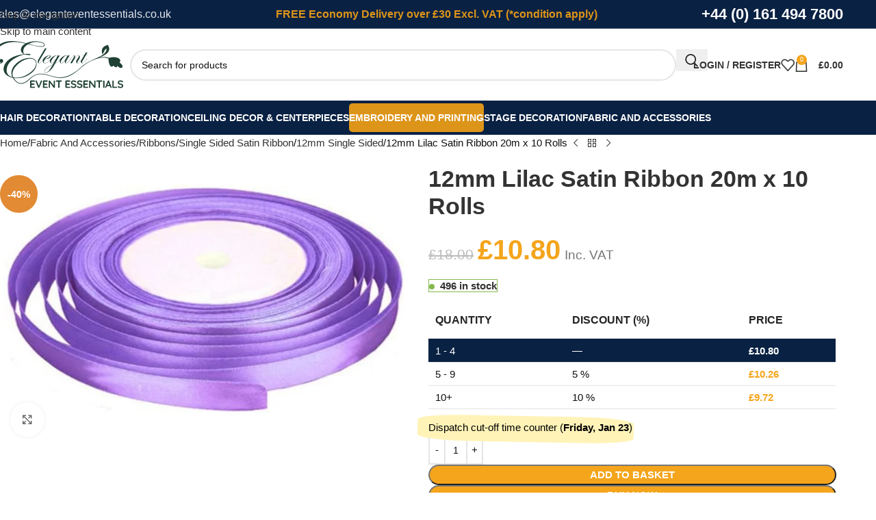

--- FILE ---
content_type: text/html; charset=UTF-8
request_url: https://www.eleganteventessentials.co.uk/12mm-lilac-satin-ribbon-20m/
body_size: 49805
content:
<!DOCTYPE html><html lang="en-GB" prefix="og: https://ogp.me/ns#"><head><script data-no-optimize="1">var litespeed_docref=sessionStorage.getItem("litespeed_docref");litespeed_docref&&(Object.defineProperty(document,"referrer",{get:function(){return litespeed_docref}}),sessionStorage.removeItem("litespeed_docref"));</script> <meta charset="UTF-8"><link rel="profile" href="https://gmpg.org/xfn/11"><link rel="pingback" href="https://www.eleganteventessentials.co.uk/xmlrpc.php"> <script data-no-defer="1" data-ezscrex="false" data-cfasync="false" data-pagespeed-no-defer data-cookieconsent="ignore">var ctPublicFunctions = {"_ajax_nonce":"111f98ab7a","_rest_nonce":"682a8534f3","_ajax_url":"\/wp-admin\/admin-ajax.php","_rest_url":"https:\/\/www.eleganteventessentials.co.uk\/wp-json\/","data__cookies_type":"none","data__ajax_type":"rest","data__bot_detector_enabled":"1","data__frontend_data_log_enabled":1,"cookiePrefix":"","wprocket_detected":false,"host_url":"www.eleganteventessentials.co.uk","text__ee_click_to_select":"Click to select the whole data","text__ee_original_email":"The complete one is","text__ee_got_it":"Got it","text__ee_blocked":"Blocked","text__ee_cannot_connect":"Cannot connect","text__ee_cannot_decode":"Can not decode email. Unknown reason","text__ee_email_decoder":"CleanTalk email decoder","text__ee_wait_for_decoding":"The magic is on the way!","text__ee_decoding_process":"Please wait a few seconds while we decode the contact data."}</script> <script data-no-defer="1" data-ezscrex="false" data-cfasync="false" data-pagespeed-no-defer data-cookieconsent="ignore">var ctPublic = {"_ajax_nonce":"111f98ab7a","settings__forms__check_internal":"0","settings__forms__check_external":"0","settings__forms__force_protection":"0","settings__forms__search_test":"1","settings__forms__wc_add_to_cart":"0","settings__data__bot_detector_enabled":"1","settings__sfw__anti_crawler":0,"blog_home":"https:\/\/www.eleganteventessentials.co.uk\/","pixel__setting":"3","pixel__enabled":true,"pixel__url":null,"data__email_check_before_post":"1","data__email_check_exist_post":"0","data__cookies_type":"none","data__key_is_ok":true,"data__visible_fields_required":true,"wl_brandname":"Anti-Spam by CleanTalk","wl_brandname_short":"CleanTalk","ct_checkjs_key":"1821f89b7ab940c7284449f5aa332d97fd356ecb9d52c107ceb952d73d5d7ef0","emailEncoderPassKey":"6571839ccbcd1f0a98fa567d8e896227","bot_detector_forms_excluded":"W10=","advancedCacheExists":true,"varnishCacheExists":false,"wc_ajax_add_to_cart":true}</script> <title>12mm Lilac Satin Ribbon 20m x 10 Rolls - Elegant Event Essentials</title><meta name="description" content="Looking for Satin Ribbon for your Craft Projects? Youare certainly in the right place! Look no further than our high quality range of Satin Ribbon!"/><meta name="robots" content="follow, index, max-snippet:-1, max-video-preview:-1, max-image-preview:large"/><link rel="canonical" href="https://www.eleganteventessentials.co.uk/12mm-lilac-satin-ribbon-20m/" /><meta property="og:locale" content="en_GB" /><meta property="og:type" content="product" /><meta property="og:title" content="12mm Lilac Satin Ribbon 20m x 10 Rolls - Elegant Event Essentials" /><meta property="og:description" content="Looking for Satin Ribbon for your Craft Projects? Youare certainly in the right place! Look no further than our high quality range of Satin Ribbon!" /><meta property="og:url" content="https://www.eleganteventessentials.co.uk/12mm-lilac-satin-ribbon-20m/" /><meta property="og:site_name" content="Elegant Event Essentials" /><meta property="og:updated_time" content="2024-03-28T19:18:04+00:00" /><meta property="og:image" content="https://eleganteventessentialscouk.b-cdn.net/wp-content/uploads/2022/11/xlilac.jpg" /><meta property="og:image:secure_url" content="https://eleganteventessentialscouk.b-cdn.net/wp-content/uploads/2022/11/xlilac.jpg" /><meta property="og:image:width" content="850" /><meta property="og:image:height" content="599" /><meta property="og:image:alt" content="12mm Lilac Satin Ribbon 20m x 10 Rolls" /><meta property="og:image:type" content="image/jpeg" /><meta property="product:price:amount" content="9" /><meta property="product:price:currency" content="GBP" /><meta property="product:availability" content="instock" /><meta name="twitter:card" content="summary_large_image" /><meta name="twitter:title" content="12mm Lilac Satin Ribbon 20m x 10 Rolls - Elegant Event Essentials" /><meta name="twitter:description" content="Looking for Satin Ribbon for your Craft Projects? Youare certainly in the right place! Look no further than our high quality range of Satin Ribbon!" /><meta name="twitter:image" content="https://eleganteventessentialscouk.b-cdn.net/wp-content/uploads/2022/11/xlilac.jpg" /><meta name="twitter:label1" content="Price" /><meta name="twitter:data1" content="&pound;9.00" /><meta name="twitter:label2" content="Availability" /><meta name="twitter:data2" content="&lt;span&gt;496 in stock&lt;/span&gt;" /> <script type="application/ld+json" class="rank-math-schema">{"@context":"https://schema.org","@graph":[{"@type":"Place","@id":"https://www.eleganteventessentials.co.uk/#place","geo":{"@type":"GeoCoordinates","latitude":"53.419888667162546","longitude":" -2.1343946920778385"},"hasMap":"https://www.google.com/maps/search/?api=1&amp;query=53.419888667162546, -2.1343946920778385","address":{"@type":"PostalAddress","streetAddress":"G26-G30 Welkin Mill","addressLocality":"Stockport","addressRegion":"UK","postalCode":"Sk6 2BH","addressCountry":"United Kingdom"}},{"@type":["ShoppingCenter","Organization"],"@id":"https://www.eleganteventessentials.co.uk/#organization","name":"Elegant Event Essentials","url":"https://www.eleganteventessentials.co.uk","email":"sales@eleganteventessentials.co.uk","address":{"@type":"PostalAddress","streetAddress":"G26-G30 Welkin Mill","addressLocality":"Stockport","addressRegion":"UK","postalCode":"Sk6 2BH","addressCountry":"United Kingdom"},"logo":{"@type":"ImageObject","@id":"https://www.eleganteventessentials.co.uk/#logo","url":"https://eleganteventessentialscouk.b-cdn.net/wp-content/uploads/2022/12/Elegant-Event-Essentails.png","contentUrl":"https://eleganteventessentialscouk.b-cdn.net/wp-content/uploads/2022/12/Elegant-Event-Essentails.png","caption":"Elegant Event Essentials","inLanguage":"en-GB","width":"500","height":"179"},"priceRange":"$$","openingHours":["Monday,Tuesday,Wednesday,Thursday,Friday,Saturday,Sunday 09:00-17:00"],"location":{"@id":"https://www.eleganteventessentials.co.uk/#place"},"image":{"@id":"https://www.eleganteventessentials.co.uk/#logo"},"telephone":"+44 161 494 7800"},{"@type":"WebSite","@id":"https://www.eleganteventessentials.co.uk/#website","url":"https://www.eleganteventessentials.co.uk","name":"Elegant Event Essentials","alternateName":"elegant event essentials","publisher":{"@id":"https://www.eleganteventessentials.co.uk/#organization"},"inLanguage":"en-GB"},{"@type":"ImageObject","@id":"https://eleganteventessentialscouk.b-cdn.net/wp-content/uploads/2022/11/xlilac.jpg","url":"https://eleganteventessentialscouk.b-cdn.net/wp-content/uploads/2022/11/xlilac.jpg","width":"850","height":"599","inLanguage":"en-GB"},{"@type":"BreadcrumbList","@id":"https://www.eleganteventessentials.co.uk/12mm-lilac-satin-ribbon-20m/#breadcrumb","itemListElement":[{"@type":"ListItem","position":"1","item":{"@id":"https://www.eleganteventessentials.co.uk","name":"Home"}},{"@type":"ListItem","position":"2","item":{"@id":"https://www.eleganteventessentials.co.uk/fabric/ribbons/single-sided-satin-ribbon/12mm-single-sided/","name":"12mm Single Sided"}},{"@type":"ListItem","position":"3","item":{"@id":"https://www.eleganteventessentials.co.uk/12mm-lilac-satin-ribbon-20m/","name":"12mm Lilac Satin Ribbon 20m x 10 Rolls"}}]},{"@type":"ItemPage","@id":"https://www.eleganteventessentials.co.uk/12mm-lilac-satin-ribbon-20m/#webpage","url":"https://www.eleganteventessentials.co.uk/12mm-lilac-satin-ribbon-20m/","name":"12mm Lilac Satin Ribbon 20m x 10 Rolls - Elegant Event Essentials","datePublished":"2022-11-23T14:04:13+00:00","dateModified":"2024-03-28T19:18:04+00:00","isPartOf":{"@id":"https://www.eleganteventessentials.co.uk/#website"},"primaryImageOfPage":{"@id":"https://eleganteventessentialscouk.b-cdn.net/wp-content/uploads/2022/11/xlilac.jpg"},"inLanguage":"en-GB","breadcrumb":{"@id":"https://www.eleganteventessentials.co.uk/12mm-lilac-satin-ribbon-20m/#breadcrumb"}},{"@type":"Product","name":"12mm Lilac Satin Ribbon 20m x 10 Rolls - Elegant Event Essentials","description":"Looking for Satin Ribbon for your Craft Projects? Youare certainly in the right place! Look no further than our high quality range of Satin Ribbon!","sku":"ROM-LSR-12-20","category":"Fabric And Accessories &gt; Ribbons &gt; Single Sided Satin Ribbon &gt; 12mm Single Sided","mainEntityOfPage":{"@id":"https://www.eleganteventessentials.co.uk/12mm-lilac-satin-ribbon-20m/#webpage"},"image":[{"@type":"ImageObject","url":"https://eleganteventessentialscouk.b-cdn.net/wp-content/uploads/2022/11/xlilac.jpg","height":"599","width":"850"}],"offers":{"@type":"Offer","price":"9.00","priceCurrency":"GBP","priceValidUntil":"2027-12-31","availability":"http://schema.org/InStock","itemCondition":"NewCondition","url":"https://www.eleganteventessentials.co.uk/12mm-lilac-satin-ribbon-20m/","seller":{"@type":"Organization","@id":"https://www.eleganteventessentials.co.uk/","name":"Elegant Event Essentials","url":"https://www.eleganteventessentials.co.uk","logo":"https://eleganteventessentialscouk.b-cdn.net/wp-content/uploads/2022/12/Elegant-Event-Essentails.png"},"priceSpecification":{"price":"9","priceCurrency":"GBP","valueAddedTaxIncluded":"false"}},"@id":"https://www.eleganteventessentials.co.uk/12mm-lilac-satin-ribbon-20m/#richSnippet"}]}</script> <link rel='dns-prefetch' href='//fd.cleantalk.org' /><link rel='dns-prefetch' href='//connect.livechatinc.com' /><link rel='dns-prefetch' href='//www.googletagmanager.com' /><link rel="alternate" type="application/rss+xml" title="Elegant Event Essentials &raquo; Feed" href="https://www.eleganteventessentials.co.uk/feed/" /><link rel="alternate" type="application/rss+xml" title="Elegant Event Essentials &raquo; Comments Feed" href="https://www.eleganteventessentials.co.uk/comments/feed/" /><link rel="alternate" type="application/rss+xml" title="Elegant Event Essentials &raquo; 12mm Lilac Satin Ribbon 20m x 10 Rolls Comments Feed" href="https://www.eleganteventessentials.co.uk/12mm-lilac-satin-ribbon-20m/feed/" /><style id='wp-img-auto-sizes-contain-inline-css' type='text/css'>img:is([sizes=auto i],[sizes^="auto," i]){contain-intrinsic-size:3000px 1500px}
/*# sourceURL=wp-img-auto-sizes-contain-inline-css */</style><link data-optimized="2" rel="stylesheet" href="https://eleganteventessentialscouk.b-cdn.net/wp-content/litespeed/css/a563fea3b0ccd7d731e855514b36ffdf.css?ver=ba325" /><style id='woocommerce-inline-inline-css' type='text/css'>.woocommerce form .form-row .required { visibility: visible; }
/*# sourceURL=woocommerce-inline-inline-css */</style><style id='woocommerce-photo-reviews-style-inline-css' type='text/css'>.woocommerce-review__verified{color:#29d50b!important;}.wcpr-input-file-wrap .wcpr_image_upload_button.button, .wcpr-input-file-wrap .wcpr_image_upload_button.button{background-color:!important;color:!important;}.wcpr-filter-container{border:1px solid #e5e5e5;}.wcpr-filter-container .wcpr-filter-button{border:1px solid #e5e5e5;}.star-rating:before,.star-rating span:before,.stars a:hover:after, .stars a.active:after{color:#ffb600!important;}.rate-percent{background-color:#96588a;}:root{
        --upload_button_bg_color:;
        --upload_button_color:;
        }
/*# sourceURL=woocommerce-photo-reviews-style-inline-css */</style><style id='wcpr-masonry-style-inline-css' type='text/css'>.wcpr-grid{background-color:;}.wcpr-grid>.wcpr-grid-item,#wcpr-modal-wrap{background-color:#f3f3f3;}.wcpr-grid>.wcpr-grid-item,#reviews-content-right,#reviews-content-right>.reviews-content-right-meta,#reviews-content-right>.wcpr-single-product-summary>h1.product_title{color:#000;}@media (max-width: 600px) {.wcpr-grid,.wcpr-grid-style .wcpr-grid-style-item,.wcpr-grid-layout-2-style .wcpr-grid-layout-2-style-item{column-count:1!important;grid-template-columns:repeat(1, 1fr)!important;display:grid !important;}.wcpr-grid-style .wcpr-grid-style-item,.wcpr-grid-layout-2-style .wcpr-grid-layout-2-style-item{width:100%!important;}}
/*# sourceURL=wcpr-masonry-style-inline-css */</style> <script type="text/javascript" src="https://fd.cleantalk.org/ct-bot-detector-wrapper.js?ver=6.71" id="ct_bot_detector-js" defer="defer" data-wp-strategy="defer"></script> <script type="litespeed/javascript" data-src="https://eleganteventessentialscouk.b-cdn.net/wp-includes/js/jquery/jquery.min.js" id="jquery-core-js"></script> <script id="tiered-pricing-table-front-js-js-extra" type="litespeed/javascript">var tieredPricingGlobalData={"loadVariationTieredPricingNonce":"832ece3a9c","currencyOptions":{"currency_symbol":"&pound;","decimal_separator":".","thousand_separator":",","decimals":2,"price_format":"%1$s%2$s","trim_zeros":!1},"supportedVariableProductTypes":["variable","variable-subscription"],"supportedSimpleProductTypes":["simple","variation","subscription","subscription-variation"]}</script> <script type="text/javascript" src="https://eleganteventessentialscouk.b-cdn.net/wp-content/plugins/woocommerce/assets/js/jquery-blockui/jquery.blockUI.min.js" id="wc-jquery-blockui-js" defer="defer" data-wp-strategy="defer"></script> <script id="wc-add-to-cart-js-extra" type="litespeed/javascript">var wc_add_to_cart_params={"ajax_url":"/wp-admin/admin-ajax.php","wc_ajax_url":"/?wc-ajax=%%endpoint%%","i18n_view_cart":"View basket","cart_url":"https://www.eleganteventessentials.co.uk/basket/","is_cart":"","cart_redirect_after_add":"no"}</script> <script type="text/javascript" src="https://eleganteventessentialscouk.b-cdn.net/wp-content/plugins/woocommerce/assets/js/zoom/jquery.zoom.min.js" id="wc-zoom-js" defer="defer" data-wp-strategy="defer"></script> <script id="wc-single-product-js-extra" type="litespeed/javascript">var wc_single_product_params={"i18n_required_rating_text":"Please select a rating","i18n_rating_options":["1 of 5 stars","2 of 5 stars","3 of 5 stars","4 of 5 stars","5 of 5 stars"],"i18n_product_gallery_trigger_text":"View full-screen image gallery","review_rating_required":"yes","flexslider":{"rtl":!1,"animation":"slide","smoothHeight":!0,"directionNav":!1,"controlNav":"thumbnails","slideshow":!1,"animationSpeed":500,"animationLoop":!1,"allowOneSlide":!1},"zoom_enabled":"","zoom_options":[],"photoswipe_enabled":"","photoswipe_options":{"shareEl":!1,"closeOnScroll":!1,"history":!1,"hideAnimationDuration":0,"showAnimationDuration":0},"flexslider_enabled":""}</script> <script id="woocommerce-js-extra" type="litespeed/javascript">var woocommerce_params={"ajax_url":"/wp-admin/admin-ajax.php","wc_ajax_url":"/?wc-ajax=%%endpoint%%","i18n_password_show":"Show password","i18n_password_hide":"Hide password"}</script> <script id="wt-smart-coupon-for-woo-js-extra" type="litespeed/javascript">var WTSmartCouponOBJ={"ajaxurl":"https://www.eleganteventessentials.co.uk/wp-admin/admin-ajax.php","wc_ajax_url":"https://www.eleganteventessentials.co.uk/?wc-ajax=","nonces":{"public":"7f72ccb0de","apply_coupon":"7d6b6620eb"},"labels":{"please_wait":"Please wait...","choose_variation":"Please choose a variation","error":"Error !!!"},"shipping_method":[],"payment_method":"","is_cart":""}</script> <script id="woocommerce-photo-reviews-script-js-extra" type="litespeed/javascript">var woocommerce_photo_reviews_params={"ajaxurl":"https://www.eleganteventessentials.co.uk/wp-admin/admin-ajax.php","text_load_more":"Load more","text_loading":"Loading...","i18n_required_rating_text":"Please select a rating.","i18n_required_comment_text":"Please enter your comment.","i18n_minimum_comment_text":"Please enter your comment not less than 0 character.","i18n_required_name_text":"Please enter your name.","i18n_required_email_text":"Please enter your email.","warning_gdpr":"Please agree with our term and policy.","max_files":"5","upload_allow":["image/jpg","image/jpeg","image/bmp","image/png","image/webp","image/gif","video/mp4","video/webm","video/quicktime"],"max_file_size":"2000","required_image":"off","enable_photo":"on","warning_required_image":"Please upload at least one image for your review!","warning_max_files":"You can only upload maximum of 5 files.","warning_upload_allow":"'%file_name%' is not an allowed file type.","warning_max_file_size":"The size of '%file_name%' is greater than 2000 kB.","default_comments_page":"newest","comments_per_page":"50","sort":"1","display":"1","masonry_popup":"review","pagination_ajax":"","loadmore_button":"","allow_empty_comment":"1","minimum_comment_length":"0","container":".wcpr-grid","wrap_filters":"wcpr-filter-container wcpr-filter-style-masonry","comments_container_id":"comments","nonce":"b4b24fc468","grid_class":"wcpr-grid wcpr-masonry-3-col wcpr-masonry-popup-review wcpr-enable-box-shadow","i18n_image_caption":"Caption for this image","image_caption_enable":"","restrict_number_of_reviews":"","wc_ajax_url":"/?wc-ajax=%%endpoint%%","review_rating_required":"yes"};var woocommerce_photo_reviews_params={"ajaxurl":"https://www.eleganteventessentials.co.uk/wp-admin/admin-ajax.php","text_load_more":"Load more","text_loading":"Loading...","i18n_required_rating_text":"Please select a rating.","i18n_required_comment_text":"Please enter your comment.","i18n_minimum_comment_text":"Please enter your comment not less than 0 character.","i18n_required_name_text":"Please enter your name.","i18n_required_email_text":"Please enter your email.","warning_gdpr":"Please agree with our term and policy.","max_files":"5","upload_allow":["image/jpg","image/jpeg","image/bmp","image/png","image/webp","image/gif","video/mp4","video/webm","video/quicktime"],"max_file_size":"2000","required_image":"off","enable_photo":"on","warning_required_image":"Please upload at least one image for your review!","warning_max_files":"You can only upload maximum of 5 files.","warning_upload_allow":"'%file_name%' is not an allowed file type.","warning_max_file_size":"The size of '%file_name%' is greater than 2000 kB.","default_comments_page":"newest","comments_per_page":"50","sort":"1","display":"1","masonry_popup":"review","pagination_ajax":"","loadmore_button":"","allow_empty_comment":"1","minimum_comment_length":"0","container":".wcpr-grid","wrap_filters":"wcpr-filter-container wcpr-filter-style-masonry","comments_container_id":"comments","nonce":"b4b24fc468","grid_class":"wcpr-grid wcpr-masonry-3-col wcpr-masonry-popup-review wcpr-enable-box-shadow","i18n_image_caption":"Caption for this image","image_caption_enable":"","restrict_number_of_reviews":"","wc_ajax_url":"/?wc-ajax=%%endpoint%%","review_rating_required":"yes"}</script> <script id="woocommerce-photo-reviews-shortcode-script-js-extra" type="litespeed/javascript">var woocommerce_photo_reviews_shortcode_params={"ajaxurl":"https://www.eleganteventessentials.co.uk/wp-admin/admin-ajax.php"};var woocommerce_photo_reviews_shortcode_params={"ajaxurl":"https://www.eleganteventessentials.co.uk/wp-admin/admin-ajax.php"}</script> <script id="text-connect-js-extra" type="litespeed/javascript">var textConnect={"addons":["woocommerce","elementor"],"ajax_url":"https://www.eleganteventessentials.co.uk/wp-admin/admin-ajax.php","visitor":null}</script> <script id="WCPAY_ASSETS-js-extra" type="litespeed/javascript">var wcpayAssets={"url":"https://www.eleganteventessentials.co.uk/wp-content/plugins/woocommerce-payments/dist/"}</script> <script type="litespeed/javascript" data-src="https://eleganteventessentialscouk.b-cdn.net/wp-content/themes/woodmart-child/jquery.countdownTimer.min.js" id="jqs_countdown-js"></script> <script id="wpm-js-extra" type="litespeed/javascript">var wpm={"ajax_url":"https://www.eleganteventessentials.co.uk/wp-admin/admin-ajax.php","root":"https://www.eleganteventessentials.co.uk/wp-json/","nonce_wp_rest":"682a8534f3","nonce_ajax":"c73ccce024"}</script> <script type="litespeed/javascript" data-src="https://eleganteventessentialscouk.b-cdn.net/wp-content/plugins/woocommerce-google-adwords-conversion-tracking-tag/js/public/free/wpm-public.p1.min.js" id="wpm-js"></script> <script id="woocommerce-photo-reviews-form-js-extra" type="litespeed/javascript">var woocommerce_photo_reviews_form_params={"i18n_required_rating_text":"Please select a rating","i18n_required_comment_text":"Please enter your comment","i18n_required_name_text":"Please enter your name","i18n_required_email_text":"Please enter your email","i18n_image_caption":"Caption for this image","review_rating_required":"yes","required_image":"off","enable_photo":"on","warning_required_image":"Please upload at least one image for your review!","warning_gdpr":"Please agree with our term and policy.","max_files":"5","warning_max_files":"You can only upload maximum of 5 files","allow_empty_comment":"1","image_caption_enable":"","restrict_number_of_reviews":"","wc_ajax_url":"/?wc-ajax=%%endpoint%%"}</script> <meta name="generator" content="Site Kit by Google 1.170.0" /> <script type="litespeed/javascript">jQuery(document).ready(function(){let $quantity=jQuery('.single_variation_wrap').find('[name=quantity]');jQuery(document).on('found_variation',function(e,variation){if(variation.step){$quantity.attr('step',variation.step);$quantity.data('step',variation.step)}else{$quantity.attr('step',1);$quantity.data('step',1)}
if(variation.max_qty){$quantity.attr('max',variation.max_qty);$quantity.data('max',variation.max_qty)}else{$quantity.removeAttr('max')}});jQuery(document).on('reset_data',function(){$quantity.attr('step',1);$quantity.data('step',1);$quantity.removeAttr('max')})})</script> <script type="litespeed/javascript">(function($){$(document).on('found_variation',function(event,variation){if(typeof variation.qty_value!=="undefined"){$('form.cart').find('[name=quantity]').val(variation.qty_value)}
if(typeof variation.min_qty!=="undefined"){$('form.cart').find('[name=quantity]').attr('min',variation.min_qty)}})})(jQuery)</script> <script type="litespeed/javascript">(function($){$('.tpt__tiered-pricing').on('tiered_price_update',function(event,data){$.each($('.wcpa_form_outer'),function(i,el){var $el=$(el);var product=$el.data('product');if(product){product.wc_product_price=data.price;$(el).data('product',product)}})})})(jQuery)</script> <style>.hidden-attribute { display:none !important; }</style><meta name="viewport" content="width=device-width, initial-scale=1.0, maximum-scale=1.0, user-scalable=no">
<noscript><style>.woocommerce-product-gallery{ opacity: 1 !important; }</style></noscript><meta name="generator" content="Elementor 3.34.2; features: additional_custom_breakpoints; settings: css_print_method-external, google_font-enabled, font_display-swap"> <script type="litespeed/javascript">window.wpmDataLayer=window.wpmDataLayer||{};window.wpmDataLayer=Object.assign(window.wpmDataLayer,{"cart":{},"cart_item_keys":{},"version":{"number":"1.54.1","pro":!1,"eligible_for_updates":!1,"distro":"fms","beta":!1,"show":!0},"pixels":{"google":{"linker":{"settings":null},"user_id":!1,"ads":{"conversion_ids":{"AW-1039637816":"J9HCCKiq6L0DELi63u8D"},"dynamic_remarketing":{"status":!0,"id_type":"post_id","send_events_with_parent_ids":!0},"google_business_vertical":"retail","phone_conversion_number":"","phone_conversion_label":""},"analytics":{"ga4":{"measurement_id":"G-7FVTP7D8X5","parameters":{},"mp_active":!1,"debug_mode":!1,"page_load_time_tracking":!1},"id_type":"post_id"},"tag_id":"AW-1039637816","tag_id_suppressed":[],"tag_gateway":{"measurement_path":""},"tcf_support":!1,"consent_mode":{"is_active":!1,"wait_for_update":500,"ads_data_redaction":!1,"url_passthrough":!0}},"facebook":{"pixel_id":"1642064183372913","dynamic_remarketing":{"id_type":"post_id"},"capi":!1,"advanced_matching":!1,"exclusion_patterns":[],"fbevents_js_url":"https://connect.facebook.net/en_US/fbevents.js"}},"shop":{"list_name":"Product | 12mm Lilac Satin Ribbon 20m x 10 Rolls","list_id":"product_12mm-lilac-satin-ribbon-20m-x-10-rolls","page_type":"product","product_type":"simple","currency":"GBP","selectors":{"addToCart":[],"beginCheckout":[]},"order_duplication_prevention":!0,"view_item_list_trigger":{"test_mode":!1,"background_color":"green","opacity":0.5,"repeat":!0,"timeout":1000,"threshold":0.8000000000000000444089209850062616169452667236328125},"variations_output":!0,"session_active":!1},"page":{"id":12003,"title":"12mm Lilac Satin Ribbon 20m x 10 Rolls","type":"product","categories":[],"parent":{"id":0,"title":"12mm Lilac Satin Ribbon 20m x 10 Rolls","type":"product","categories":[]}},"general":{"user_logged_in":!1,"scroll_tracking_thresholds":[],"page_id":12003,"exclude_domains":[],"server_2_server":{"active":!1,"user_agent_exclude_patterns":[],"ip_exclude_list":[],"pageview_event_s2s":{"is_active":!1,"pixels":["facebook"]}},"consent_management":{"explicit_consent":!1},"lazy_load_pmw":!1,"chunk_base_path":"https://eleganteventessentialscouk.b-cdn.net/wp-content/plugins/woocommerce-google-adwords-conversion-tracking-tag/js/public/free/","modules":{"load_deprecated_functions":!0}}})</script> <meta name="pm-dataLayer-meta" content="12003" class="wpmProductId"
data-id="12003"> <script type="litespeed/javascript">(window.wpmDataLayer=window.wpmDataLayer||{}).products=window.wpmDataLayer.products||{};window.wpmDataLayer.products[12003]={"id":"12003","sku":"ROM-LSR-12-20","price":10.800000000000000710542735760100185871124267578125,"brand":"","quantity":1,"dyn_r_ids":{"post_id":"12003","sku":"ROM-LSR-12-20","gpf":"woocommerce_gpf_12003","gla":"gla_12003"},"is_variable":!1,"type":"simple","name":"12mm Lilac Satin Ribbon 20m x 10 Rolls","category":["12mm Single Sided"],"is_variation":!1}</script> <meta name="onesignal" content="wordpress-plugin"/> <script type="litespeed/javascript">window.OneSignalDeferred=window.OneSignalDeferred||[];OneSignalDeferred.push(function(OneSignal){var oneSignal_options={};window._oneSignalInitOptions=oneSignal_options;oneSignal_options.serviceWorkerParam={scope:'/wp-content/plugins/onesignal-free-web-push-notifications/sdk_files/push/onesignal/'};oneSignal_options.serviceWorkerPath='OneSignalSDKWorker.js';OneSignal.Notifications.setDefaultUrl("https://www.eleganteventessentials.co.uk");oneSignal_options.wordpress=!0;oneSignal_options.appId='bb308f02-02eb-4b65-a257-44ad5c11b011';oneSignal_options.allowLocalhostAsSecureOrigin=!0;oneSignal_options.welcomeNotification={};oneSignal_options.welcomeNotification.title="";oneSignal_options.welcomeNotification.message="";oneSignal_options.path="https://www.eleganteventessentials.co.uk/wp-content/plugins/onesignal-free-web-push-notifications/sdk_files/";oneSignal_options.safari_web_id="web.onesignal.auto.639a6cf4-24b5-4e34-8f2b-dfd5fe45e04f";oneSignal_options.promptOptions={};oneSignal_options.promptOptions.actionMessage="We'd love to show you our latest products and offers.";oneSignal_options.promptOptions.cancelButtonText="No Thanks";oneSignal_options.notifyButton={};oneSignal_options.notifyButton.enable=!0;oneSignal_options.notifyButton.position='bottom-right';oneSignal_options.notifyButton.theme='default';oneSignal_options.notifyButton.size='small';oneSignal_options.notifyButton.showCredit=!0;oneSignal_options.notifyButton.text={};OneSignal.init(window._oneSignalInitOptions);OneSignal.Slidedown.promptPush()});function documentInitOneSignal(){var oneSignal_elements=document.getElementsByClassName("OneSignal-prompt");var oneSignalLinkClickHandler=function(event){OneSignal.Notifications.requestPermission();event.preventDefault()};for(var i=0;i<oneSignal_elements.length;i++)
oneSignal_elements[i].addEventListener('click',oneSignalLinkClickHandler,!1);}
if(document.readyState==='complete'){documentInitOneSignal()}else{window.addEventListener("load",function(event){documentInitOneSignal()})}</script> <style>.e-con.e-parent:nth-of-type(n+4):not(.e-lazyloaded):not(.e-no-lazyload),
				.e-con.e-parent:nth-of-type(n+4):not(.e-lazyloaded):not(.e-no-lazyload) * {
					background-image: none !important;
				}
				@media screen and (max-height: 1024px) {
					.e-con.e-parent:nth-of-type(n+3):not(.e-lazyloaded):not(.e-no-lazyload),
					.e-con.e-parent:nth-of-type(n+3):not(.e-lazyloaded):not(.e-no-lazyload) * {
						background-image: none !important;
					}
				}
				@media screen and (max-height: 640px) {
					.e-con.e-parent:nth-of-type(n+2):not(.e-lazyloaded):not(.e-no-lazyload),
					.e-con.e-parent:nth-of-type(n+2):not(.e-lazyloaded):not(.e-no-lazyload) * {
						background-image: none !important;
					}
				}</style> <script type="litespeed/javascript">(function(w,d,s,l,i){w[l]=w[l]||[];w[l].push({'gtm.start':new Date().getTime(),event:'gtm.js'});var f=d.getElementsByTagName(s)[0],j=d.createElement(s),dl=l!='dataLayer'?'&l='+l:'';j.async=!0;j.src='https://www.googletagmanager.com/gtm.js?id='+i+dl;f.parentNode.insertBefore(j,f)})(window,document,'script','dataLayer','GTM-MQVQK83F')</script> <meta name="generator" content="Powered by Slider Revolution 6.7.40 - responsive, Mobile-Friendly Slider Plugin for WordPress with comfortable drag and drop interface." /><link rel="icon" href="https://eleganteventessentialscouk.b-cdn.net/wp-content/uploads/2022/12/cropped-fab-icon-32x32.png" sizes="32x32" /><link rel="icon" href="https://eleganteventessentialscouk.b-cdn.net/wp-content/uploads/2022/12/cropped-fab-icon-192x192.png" sizes="192x192" /><link rel="apple-touch-icon" href="https://eleganteventessentialscouk.b-cdn.net/wp-content/uploads/2022/12/cropped-fab-icon-180x180.png" /><meta name="msapplication-TileImage" content="https://eleganteventessentialscouk.b-cdn.net/wp-content/uploads/2022/12/cropped-fab-icon-270x270.png" /> <script type="litespeed/javascript">function setREVStartSize(e){window.RSIW=window.RSIW===undefined?window.innerWidth:window.RSIW;window.RSIH=window.RSIH===undefined?window.innerHeight:window.RSIH;try{var pw=document.getElementById(e.c).parentNode.offsetWidth,newh;pw=pw===0||isNaN(pw)||(e.l=="fullwidth"||e.layout=="fullwidth")?window.RSIW:pw;e.tabw=e.tabw===undefined?0:parseInt(e.tabw);e.thumbw=e.thumbw===undefined?0:parseInt(e.thumbw);e.tabh=e.tabh===undefined?0:parseInt(e.tabh);e.thumbh=e.thumbh===undefined?0:parseInt(e.thumbh);e.tabhide=e.tabhide===undefined?0:parseInt(e.tabhide);e.thumbhide=e.thumbhide===undefined?0:parseInt(e.thumbhide);e.mh=e.mh===undefined||e.mh==""||e.mh==="auto"?0:parseInt(e.mh,0);if(e.layout==="fullscreen"||e.l==="fullscreen")
newh=Math.max(e.mh,window.RSIH);else{e.gw=Array.isArray(e.gw)?e.gw:[e.gw];for(var i in e.rl)if(e.gw[i]===undefined||e.gw[i]===0)e.gw[i]=e.gw[i-1];e.gh=e.el===undefined||e.el===""||(Array.isArray(e.el)&&e.el.length==0)?e.gh:e.el;e.gh=Array.isArray(e.gh)?e.gh:[e.gh];for(var i in e.rl)if(e.gh[i]===undefined||e.gh[i]===0)e.gh[i]=e.gh[i-1];var nl=new Array(e.rl.length),ix=0,sl;e.tabw=e.tabhide>=pw?0:e.tabw;e.thumbw=e.thumbhide>=pw?0:e.thumbw;e.tabh=e.tabhide>=pw?0:e.tabh;e.thumbh=e.thumbhide>=pw?0:e.thumbh;for(var i in e.rl)nl[i]=e.rl[i]<window.RSIW?0:e.rl[i];sl=nl[0];for(var i in nl)if(sl>nl[i]&&nl[i]>0){sl=nl[i];ix=i}
var m=pw>(e.gw[ix]+e.tabw+e.thumbw)?1:(pw-(e.tabw+e.thumbw))/(e.gw[ix]);newh=(e.gh[ix]*m)+(e.tabh+e.thumbh)}
var el=document.getElementById(e.c);if(el!==null&&el)el.style.height=newh+"px";el=document.getElementById(e.c+"_wrapper");if(el!==null&&el){el.style.height=newh+"px";el.style.display="block"}}catch(e){console.log("Failure at Presize of Slider:"+e)}}</script> <style type="text/css" id="wp-custom-css">.menu-item img.wd-nav-img {
    display: none;
}
#priority_dispatch_field span.optional {
    display: none;
}</style><style></style><style id="wd-style-header_233452-css" data-type="wd-style-header_233452">:root{
	--wd-top-bar-h: 41px;
	--wd-top-bar-sm-h: 75px;
	--wd-top-bar-sticky-h: .00001px;
	--wd-top-bar-brd-w: 1px;

	--wd-header-general-h: 105px;
	--wd-header-general-sm-h: 60px;
	--wd-header-general-sticky-h: 60px;
	--wd-header-general-brd-w: .00001px;

	--wd-header-bottom-h: 50px;
	--wd-header-bottom-sm-h: 60px;
	--wd-header-bottom-sticky-h: 40px;
	--wd-header-bottom-brd-w: .00001px;

	--wd-header-clone-h: .00001px;

	--wd-header-brd-w: calc(var(--wd-top-bar-brd-w) + var(--wd-header-general-brd-w) + var(--wd-header-bottom-brd-w));
	--wd-header-h: calc(var(--wd-top-bar-h) + var(--wd-header-general-h) + var(--wd-header-bottom-h) + var(--wd-header-brd-w));
	--wd-header-sticky-h: calc(var(--wd-top-bar-sticky-h) + var(--wd-header-general-sticky-h) + var(--wd-header-bottom-sticky-h) + var(--wd-header-clone-h) + var(--wd-header-brd-w));
	--wd-header-sm-h: calc(var(--wd-top-bar-sm-h) + var(--wd-header-general-sm-h) + var(--wd-header-bottom-sm-h) + var(--wd-header-brd-w));
}

.whb-top-bar .wd-dropdown {
	margin-top: -0.5px;
}

.whb-top-bar .wd-dropdown:after {
	height: 10.5px;
}


.whb-sticked .whb-general-header .wd-dropdown:not(.sub-sub-menu) {
	margin-top: 9px;
}

.whb-sticked .whb-general-header .wd-dropdown:not(.sub-sub-menu):after {
	height: 20px;
}

:root:has(.whb-top-bar.whb-border-boxed) {
	--wd-top-bar-brd-w: .00001px;
}

@media (max-width: 1024px) {
:root:has(.whb-top-bar.whb-hidden-mobile) {
	--wd-top-bar-brd-w: .00001px;
}
}



.whb-header-bottom .wd-dropdown {
	margin-top: 4px;
}

.whb-header-bottom .wd-dropdown:after {
	height: 15px;
}

.whb-sticked .whb-header-bottom .wd-dropdown:not(.sub-sub-menu) {
	margin-top: -1px;
}

.whb-sticked .whb-header-bottom .wd-dropdown:not(.sub-sub-menu):after {
	height: 10px;
}


		
.whb-top-bar {
	background-color: rgba(9, 33, 67, 1);border-color: rgba(58, 77, 105, 1);border-bottom-width: 1px;border-bottom-style: solid;
}

.whb-general-header {
	background-color: rgba(255, 255, 255, 1);border-bottom-width: 0px;border-bottom-style: solid;
}

.whb-header-bottom {
	background-color: rgba(9, 33, 67, 1);border-color: rgba(221, 150, 25, 1);border-bottom-width: 0px;border-bottom-style: solid;
}</style><style id="wd-style-theme_settings_default-css" data-type="wd-style-theme_settings_default">@font-face {
	font-weight: normal;
	font-style: normal;
	font-family: "woodmart-font";
	src: url("https://eleganteventessentialscouk.b-cdn.net/wp-content/themes/woodmart/fonts/woodmart-font-1-400.woff2?v=8.3.8") format("woff2");
}

:root {
	--wd-text-font: "Cabin", Arial, Helvetica, sans-serif;
	--wd-text-font-weight: 400;
	--wd-text-color: rgb(15,15,15);
	--wd-text-font-size: 15px;
	--wd-title-font: "Cabin", Arial, Helvetica, sans-serif;
	--wd-title-font-weight: 600;
	--wd-title-color: #242424;
	--wd-entities-title-font: "Cabin", Arial, Helvetica, sans-serif;
	--wd-entities-title-font-weight: 600;
	--wd-entities-title-color: #333333;
	--wd-entities-title-color-hover: rgb(51 51 51 / 65%);
	--wd-alternative-font: "Lato", Arial, Helvetica, sans-serif;
	--wd-widget-title-font: "Cabin", Arial, Helvetica, sans-serif;
	--wd-widget-title-font-weight: 600;
	--wd-widget-title-transform: uppercase;
	--wd-widget-title-color: #333;
	--wd-widget-title-font-size: 16px;
	--wd-header-el-font: "Lato", Arial, Helvetica, sans-serif;
	--wd-header-el-font-weight: 700;
	--wd-header-el-transform: uppercase;
	--wd-header-el-font-size: 14px;
	--wd-otl-style: dotted;
	--wd-otl-width: 2px;
	--wd-primary-color: rgb(244,165,28);
	--wd-alternative-color: #fbbc34;
	--btn-default-bgcolor: #f7f7f7;
	--btn-default-bgcolor-hover: #efefef;
	--btn-accented-bgcolor: rgb(244,165,28);
	--btn-accented-bgcolor-hover: rgb(222,150,26);
	--wd-form-brd-width: 2px;
	--notices-success-bg: #459647;
	--notices-success-color: #fff;
	--notices-warning-bg: #E0B252;
	--notices-warning-color: #fff;
	--wd-link-color: #333333;
	--wd-link-color-hover: #242424;
}
.wd-age-verify-wrap {
	--wd-popup-width: 500px;
}
.wd-popup.wd-promo-popup {
	background-color: rgb(255,255,255);
	background-image: url(https://eleganteventessentialscouk.b-cdn.net/wp-content/uploads/2021/09/retail-popup-bg.jpg);
	background-repeat: no-repeat;
	background-size: cover;
	background-position: center center;
}
.wd-promo-popup-wrap {
	--wd-popup-width: 800px;
}
:is(.woodmart-woocommerce-layered-nav, .wd-product-category-filter) .wd-scroll-content {
	max-height: 223px;
}
.wd-page-title .wd-page-title-bg img {
	object-fit: cover;
	object-position: center center;
}
.wd-footer {
	background-color: rgb(9,33,67);
	background-image: none;
}
html .product.wd-cat .wd-entities-title, html .product.wd-cat.cat-design-replace-title .wd-entities-title, html .wd-masonry-first .wd-cat:first-child .wd-entities-title {
	font-size: 16px;
}
html .wd-dropdown-menu.wd-design-sized .wd-sub-menu > li > a, body .wd-dropdown-menu.wd-design-full-width .wd-sub-menu > li > a, body .wd-dropdown-menu.wd-design-aside .wd-wp-menu > .sub-sub-menu > li > a, body .wd-dropdown-menu.wd-design-aside .wd-sub-menu .wd-sub-menu > li > a, html .wd-dropdown-menu.wd-design-default .wd-sub-menu li a {
	font-family: "Lato", Arial, Helvetica, sans-serif;
	font-weight: 400;
	font-size: 16px;
	line-height: 18px;
	color: rgb(15,15,15);
}
html .wd-dropdown-menu.wd-design-sized .wd-sub-menu > li > a:hover, body .wd-dropdown-menu.wd-design-full-width .wd-sub-menu > li > a:hover, body .wd-dropdown-menu.wd-design-aside .wd-wp-menu > .sub-sub-menu  > li > a:hover, body .wd-dropdown-menu.wd-design-aside .wd-sub-menu .wd-sub-menu > li > a:hover, html .wd-dropdown-menu.wd-design-default .wd-sub-menu li a:hover {
	color: rgb(9,33,67);
}
.product-labels .product-label.onsale {
	background-color: rgb(226,139,52);
	color: rgb(255,255,255);
}
.product-labels .product-label.out-of-stock {
	background-color: rgb(221,51,51);
	color: rgb(255,255,255);
}
.mfp-wrap.wd-popup-quick-view-wrap {
	--wd-popup-width: 920px;
}
:root{
--wd-container-w: 1222px;
--wd-form-brd-radius: 35px;
--btn-default-color: #333;
--btn-default-color-hover: #333;
--btn-accented-color: #fff;
--btn-accented-color-hover: #fff;
--btn-default-brd-radius: 35px;
--btn-default-box-shadow: none;
--btn-default-box-shadow-hover: none;
--btn-accented-brd-radius: 35px;
--btn-accented-box-shadow: none;
--btn-accented-box-shadow-hover: none;
--wd-brd-radius: 0px;
}

@media (min-width: 1222px) {
section.elementor-section.wd-section-stretch > .elementor-container {
margin-left: auto;
margin-right: auto;
}
}


.wd-page-title {
background-color: #0a0a0a;
}

/*.whb-header-bottom {
    border-color: rgba(221, 150, 25, 1);
    border-top-width: 2px;
    border-top-style: solid;
}*/
.wd-nav.wd-gap-s { --nav-gap: 15px; }
.wd-swatch {width: 40px !important; height: 40px !important; }
.wd-products-element .product-wrapper span.price { font-size: 130%; }
.wd-accordion-title.wd-opener-pos-left .wd-accordion-opener { font-size: 15px;font-weight: 700;color: #f4a51c; }
.single-post .article-body-container a { color: #f4a51c; text-decoration: underline; }
.woocommerce-product-details__short-description ul li { margin-bottom: 5px; }
table.tiered-pricing-table td { padding: 6px 10px; }
p.stock.wd-style-bordered { margin-bottom: 0px; }
.wd-entry-content a b, .wd-entry-content a { color: #dd9519; }
.wd-carousel-inner .attribute-label { display: none !important; }
@media (min-width: 769px) { .cat-design-default .wd-entities-title { position: relative !important; }}</style></head><body class="wp-singular product-template-default single single-product postid-12003 wp-theme-woodmart wp-child-theme-woodmart-child theme-woodmart woocommerce woocommerce-page woocommerce-no-js wrapper-full-width  categories-accordion-on woodmart-ajax-shop-on sticky-toolbar-on elementor-default elementor-kit-6">
<noscript>
<iframe data-lazyloaded="1" src="about:blank" data-litespeed-src="https://www.googletagmanager.com/ns.html?id=GTM-MQVQK83F" height="0" width="0" style="display:none;visibility:hidden"></iframe>
</noscript>
 <script type="text/javascript" id="wd-flicker-fix">// Flicker fix.</script> <div class="wd-skip-links">
<a href="#menu-main-navigation" class="wd-skip-navigation btn">
Skip to navigation					</a>
<a href="#main-content" class="wd-skip-content btn">
Skip to main content			</a></div><div class="wd-page-wrapper website-wrapper"><header class="whb-header whb-header_233452 whb-sticky-shadow whb-scroll-slide whb-sticky-real"><div class="whb-main-header"><div class="whb-row whb-top-bar whb-not-sticky-row whb-with-bg whb-border-fullwidth whb-color-light whb-flex-flex-middle"><div class="container"><div class="whb-flex-row whb-top-bar-inner"><div class="whb-column whb-col-left whb-column5 whb-visible-lg"><div class="wd-header-text reset-last-child whb-y4ro7npestv02kyrww49"><a href="mailto:sales@eleganteventessentials.co.uk">sales@eleganteventessentials.co.uk</a></div></div><div class="whb-column whb-col-center whb-column6 whb-visible-lg"><div class="wd-header-text reset-last-child whb-b6vwy5zbzoddvd39w9uu"><p style="text-align: center; font-size: 16px; line-height: 19px;"><span style="color: #dd9519; display: block;"><strong>FREE Economy Delivery over £30 Excl. VAT (*condition apply)</strong></span></p></div></div><div class="whb-column whb-col-right whb-column7 whb-visible-lg"><div class="wd-header-text reset-last-child whb-usxkrof6zbqfv22gg8he"><strong><a style="font-size: 22px; color: #fff;" href="tel:+441614947800">+44 (0) 161 494 7800</a></strong></div></div><div class="whb-column whb-col-mobile whb-column_mobile1 whb-hidden-lg"><div class="wd-header-text reset-last-child whb-ehlt1aigkf167th803sv"><p style="text-align: center; font-size: 11px; line-height: 10px;"><span style="color: #dd9519;"><strong>FREE Economy Delivery over £30 Excl. VAT (*condition apply)</strong></span></p><p style="text-align: center; font-size: 11px; line-height: 10px;"><span style="color: #dd9519;"><strong>FREE Express Delivery(1-2 Working Days) Above £100 Excl. VAT (*condition apply)</strong></span></p></div></div></div></div></div><div class="whb-row whb-general-header whb-sticky-row whb-with-bg whb-without-border whb-color-dark whb-flex-flex-middle"><div class="container"><div class="whb-flex-row whb-general-header-inner"><div class="whb-column whb-col-left whb-column8 whb-visible-lg"><div class="site-logo whb-gs8bcnxektjsro21n657">
<a href="https://www.eleganteventessentials.co.uk/" class="wd-logo wd-main-logo" rel="home" aria-label="Site logo">
<img data-lazyloaded="1" src="[data-uri]" width="953" height="342" data-src="https://eleganteventessentialscouk.b-cdn.net/wp-content/uploads/2022/12/Elegant-Event-Essentails.svg" class="attachment-full size-full" alt="Elegant Event Essentials company logo" style="max-width:190px;" decoding="async" />	</a></div></div><div class="whb-column whb-col-center whb-column9 whb-visible-lg"><div class="whb-space-element whb-r1zs6mpgi6bmsbvwzszd " style="width:10px;"></div><div class="wd-search-form  wd-header-search-form wd-display-form whb-9x1ytaxq7aphtb3npidp"><form apbct-form-sign="native_search" role="search" method="get" class="searchform  wd-style-with-bg woodmart-ajax-search" action="https://www.eleganteventessentials.co.uk/"  data-thumbnail="1" data-price="1" data-post_type="product" data-count="20" data-sku="0" data-symbols_count="3" data-include_cat_search="no" autocomplete="off">
<input type="text" class="s" placeholder="Search for products" value="" name="s" aria-label="Search" title="Search for products" required/>
<input type="hidden" name="post_type" value="product"><span tabindex="0" aria-label="Clear search" class="wd-clear-search wd-role-btn wd-hide"></span>
<button type="submit" class="searchsubmit">
<span>
Search		</span>
</button>
<input
class="apbct_special_field apbct_email_id__search_form"
name="apbct__email_id__search_form"
aria-label="apbct__label_id__search_form"
type="text" size="30" maxlength="200" autocomplete="off"
value=""
/><input
id="apbct_submit_id__search_form"
class="apbct_special_field apbct__email_id__search_form"
name="apbct__label_id__search_form"
aria-label="apbct_submit_name__search_form"
type="submit"
size="30"
maxlength="200"
value="23505"
/></form><div class="wd-search-results-wrapper"><div class="wd-search-results wd-dropdown-results wd-dropdown wd-scroll"><div class="wd-scroll-content"></div></div></div></div><div class="whb-space-element whb-bl9ba3piar26qqnzgblk " style="width:10px;"></div></div><div class="whb-column whb-col-right whb-column10 whb-visible-lg"><div class="whb-space-element whb-d6tcdhggjbqbrs217tl1 " style="width:15px;"></div><div class="wd-header-my-account wd-tools-element wd-event-hover wd-with-username wd-design-1 wd-account-style-text login-side-opener whb-vssfpylqqax9pvkfnxoz">
<a href="https://www.eleganteventessentials.co.uk/my-account/" title="My account">
<span class="wd-tools-icon">
</span>
<span class="wd-tools-text">
Login / Register			</span></a></div><div class="wd-header-wishlist wd-tools-element wd-style-icon wd-design-2 whb-a22wdkiy3r40yw2paskq" title="My Wishlist">
<a href="https://www.eleganteventessentials.co.uk/wishlist/" title="Wishlist products">
<span class="wd-tools-icon">
</span><span class="wd-tools-text">
Wishlist			</span></a></div><div class="wd-header-cart wd-tools-element wd-design-2 whb-nedhm962r512y1xz9j06">
<a href="https://www.eleganteventessentials.co.uk/basket/" title="Shopping cart">
<span class="wd-tools-icon wd-icon-alt">
<span class="wd-cart-number wd-tools-count">0 <span>items</span></span>
</span>
<span class="wd-tools-text">
<span class="wd-cart-subtotal"><span class="woocommerce-Price-amount amount"><bdi><span class="woocommerce-Price-currencySymbol">&pound;</span>0.00</bdi></span></span>
</span></a></div></div><div class="whb-column whb-mobile-left whb-column_mobile2 whb-hidden-lg"><div class="wd-tools-element wd-header-mobile-nav wd-style-text wd-design-1 whb-g1k0m1tib7raxrwkm1t3">
<a href="#" rel="nofollow" aria-label="Open mobile menu">
<span class="wd-tools-icon">
</span><span class="wd-tools-text">Menu</span></a></div></div><div class="whb-column whb-mobile-center whb-column_mobile3 whb-hidden-lg"><div class="site-logo whb-lt7vdqgaccmapftzurvt">
<a href="https://www.eleganteventessentials.co.uk/" class="wd-logo wd-main-logo" rel="home" aria-label="Site logo">
<img data-lazyloaded="1" src="[data-uri]" width="953" height="342" data-src="https://eleganteventessentialscouk.b-cdn.net/wp-content/uploads/2022/12/Elegant-Event-Essentails.svg" class="attachment-full size-full" alt="Elegant Event Essentials company logo" style="max-width:179px;" decoding="async" />	</a></div></div><div class="whb-column whb-mobile-right whb-column_mobile4 whb-hidden-lg"><div class="wd-header-cart wd-tools-element wd-design-5 whb-trk5sfmvib0ch1s1qbtc">
<a href="https://www.eleganteventessentials.co.uk/basket/" title="Shopping cart">
<span class="wd-tools-icon wd-icon-alt">
<span class="wd-cart-number wd-tools-count">0 <span>items</span></span>
</span>
<span class="wd-tools-text">
<span class="wd-cart-subtotal"><span class="woocommerce-Price-amount amount"><bdi><span class="woocommerce-Price-currencySymbol">&pound;</span>0.00</bdi></span></span>
</span></a></div></div></div></div></div><div class="whb-row whb-header-bottom whb-sticky-row whb-with-bg whb-without-border whb-color-light whb-flex-flex-middle"><div class="container"><div class="whb-flex-row whb-header-bottom-inner"><div class="whb-column whb-col-left whb-column11 whb-visible-lg"><nav class="wd-header-nav wd-header-main-nav text-center wd-design-1 whb-6kgdkbvf12frej4dofvj" role="navigation" aria-label="Main navigation"><ul id="menu-elegant-event-menu" class="menu wd-nav wd-nav-header wd-nav-main wd-style-default wd-gap-s"><li id="menu-item-15115" class="menu-item menu-item-type-taxonomy menu-item-object-product_cat menu-item-has-children menu-item-15115 item-level-0 menu-simple-dropdown wd-event-hover" ><a href="https://www.eleganteventessentials.co.uk/chair-decoration/" class="woodmart-nav-link"><span class="nav-link-text">Chair Decoration</span></a><div class="color-scheme-dark wd-design-default wd-dropdown-menu wd-dropdown"><div class="container wd-entry-content"><ul class="wd-sub-menu color-scheme-dark"><li id="menu-item-15116" class="menu-item menu-item-type-taxonomy menu-item-object-product_cat menu-item-15116 item-level-1 wd-event-hover" ><a href="https://www.eleganteventessentials.co.uk/chair-decoration/chair-cover/" class="woodmart-nav-link">Chair Cover</a></li><li id="menu-item-15117" class="menu-item menu-item-type-taxonomy menu-item-object-product_cat menu-item-15117 item-level-1 wd-event-hover" ><a href="https://www.eleganteventessentials.co.uk/chair-decoration/chair-band/" class="woodmart-nav-link">Chair Band</a></li><li id="menu-item-29894" class="menu-item menu-item-type-taxonomy menu-item-object-product_cat menu-item-29894 item-level-1 wd-event-hover" ><a href="https://www.eleganteventessentials.co.uk/chair-decoration/chiffon-vertical-drape/" class="woodmart-nav-link">Chiffon Vertical Drape</a></li><li id="menu-item-46354" class="menu-item menu-item-type-post_type menu-item-object-product menu-item-46354 item-level-1 wd-event-hover" ><a href="https://www.eleganteventessentials.co.uk/polyester-vertical-drop-for-chair/" class="woodmart-nav-link">Polyester Vertical Drop</a></li><li id="menu-item-15118" class="menu-item menu-item-type-taxonomy menu-item-object-product_cat menu-item-15118 item-level-1 wd-event-hover" ><a href="https://www.eleganteventessentials.co.uk/chair-decoration/organza-chair-sash/" class="woodmart-nav-link">Organza Chair Sash</a></li><li id="menu-item-47814" class="menu-item menu-item-type-custom menu-item-object-custom menu-item-47814 item-level-1 wd-event-hover" ><a href="https://www.eleganteventessentials.co.uk/cushion-pad-cover/" class="woodmart-nav-link">Chiavari Cushion Pad Cover</a></li><li id="menu-item-24702" class="menu-item menu-item-type-taxonomy menu-item-object-product_cat menu-item-24702 item-level-1 wd-event-hover" ><a href="https://www.eleganteventessentials.co.uk/fabric/organza-fabric-roll/" class="woodmart-nav-link">Organza Fabric Roll</a></li><li id="menu-item-15119" class="menu-item menu-item-type-taxonomy menu-item-object-product_cat menu-item-15119 item-level-1 wd-event-hover" ><a href="https://www.eleganteventessentials.co.uk/chair-decoration/taffeta-sashes/" class="woodmart-nav-link">Taffeta Sashes</a></li><li id="menu-item-15120" class="menu-item menu-item-type-taxonomy menu-item-object-product_cat menu-item-15120 item-level-1 wd-event-hover" ><a href="https://www.eleganteventessentials.co.uk/chair-decoration/hessian-jute-chair-sashes/" class="woodmart-nav-link">Hessian Jute Chair Sashes</a></li><li id="menu-item-15123" class="menu-item menu-item-type-taxonomy menu-item-object-product_cat menu-item-15123 item-level-1 wd-event-hover" ><a href="https://www.eleganteventessentials.co.uk/chair-decoration/chiavari-full-vertical-drop/" class="woodmart-nav-link">Chiavari Full Vertical Drop</a></li><li id="menu-item-15124" class="menu-item menu-item-type-taxonomy menu-item-object-product_cat menu-item-15124 item-level-1 wd-event-hover" ><a href="https://www.eleganteventessentials.co.uk/chair-decoration/chiavari-chair-caps/" class="woodmart-nav-link">Chiavari Chair Caps</a></li></ul></div></div></li><li id="menu-item-15125" class="menu-item menu-item-type-taxonomy menu-item-object-product_cat menu-item-has-children menu-item-15125 item-level-0 menu-simple-dropdown wd-event-hover" ><a href="https://www.eleganteventessentials.co.uk/table-decoration/" class="woodmart-nav-link"><span class="nav-link-text">Table Decoration</span></a><div class="color-scheme-dark wd-design-default wd-dropdown-menu wd-dropdown"><div class="container wd-entry-content"><ul class="wd-sub-menu color-scheme-dark"><li id="menu-item-15126" class="menu-item menu-item-type-taxonomy menu-item-object-product_cat menu-item-has-children menu-item-15126 item-level-1 wd-event-hover" ><a href="https://www.eleganteventessentials.co.uk/table-decoration/napkins-and-decorative-napkins/" class="woodmart-nav-link">Napkins and Decorative Napkins</a><ul class="sub-sub-menu wd-dropdown"><li id="menu-item-48117" class="menu-item menu-item-type-taxonomy menu-item-object-product_cat menu-item-48117 item-level-2 wd-event-hover" ><a href="https://www.eleganteventessentials.co.uk/table-decoration/napkins-and-decorative-napkins/plain-polyester-napkins/" class="woodmart-nav-link">Plain Polyester Napkins</a></li><li id="menu-item-17307" class="menu-item menu-item-type-taxonomy menu-item-object-product_cat menu-item-17307 item-level-2 wd-event-hover" ><a href="https://www.eleganteventessentials.co.uk/table-decoration/napkins-and-decorative-napkins/napkin-rings/" class="woodmart-nav-link">Napkin Rings</a></li><li id="menu-item-17308" class="menu-item menu-item-type-taxonomy menu-item-object-product_cat menu-item-17308 item-level-2 wd-event-hover" ><a href="https://www.eleganteventessentials.co.uk/table-decoration/napkins-and-decorative-napkins/decorative-sequin-napkins/" class="woodmart-nav-link">Decorative Sequin Napkins</a></li><li id="menu-item-17309" class="menu-item menu-item-type-taxonomy menu-item-object-product_cat menu-item-17309 item-level-2 wd-event-hover" ><a href="https://www.eleganteventessentials.co.uk/table-decoration/napkins-and-decorative-napkins/decorative-jacquard-napkin/" class="woodmart-nav-link">Decorative Jacquard Napkin</a></li><li id="menu-item-17310" class="menu-item menu-item-type-taxonomy menu-item-object-product_cat menu-item-17310 item-level-2 wd-event-hover" ><a href="https://www.eleganteventessentials.co.uk/table-decoration/napkins-and-decorative-napkins/decorative-rosette-napkins/" class="woodmart-nav-link">Decorative Rosette Napkins</a></li><li id="menu-item-33540" class="menu-item menu-item-type-taxonomy menu-item-object-product_cat menu-item-33540 item-level-2 wd-event-hover" ><a href="https://www.eleganteventessentials.co.uk/table-decoration/napkins-and-decorative-napkins/white-napkin/" class="woodmart-nav-link">White Napkin</a></li></ul></li><li id="menu-item-15127" class="menu-item menu-item-type-taxonomy menu-item-object-product_cat menu-item-has-children menu-item-15127 item-level-1 wd-event-hover" ><a href="https://www.eleganteventessentials.co.uk/table-decoration/table-runner/" class="woodmart-nav-link">Table Runner</a><ul class="sub-sub-menu wd-dropdown"><li id="menu-item-17311" class="menu-item menu-item-type-taxonomy menu-item-object-product_cat menu-item-17311 item-level-2 wd-event-hover" ><a href="https://www.eleganteventessentials.co.uk/table-decoration/table-runner/hessian-table-runner/" class="woodmart-nav-link">Hessian Table Runner</a></li><li id="menu-item-27394" class="menu-item menu-item-type-taxonomy menu-item-object-product_cat menu-item-27394 item-level-2 wd-event-hover" ><a href="https://www.eleganteventessentials.co.uk/table-decoration/table-runner/polyester-table-runner/" class="woodmart-nav-link">Polyester Table Runner</a></li><li id="menu-item-17312" class="menu-item menu-item-type-taxonomy menu-item-object-product_cat menu-item-17312 item-level-2 wd-event-hover" ><a href="https://www.eleganteventessentials.co.uk/table-decoration/table-runner/sequin-table-runner/" class="woodmart-nav-link">Sequin Table Runner</a></li><li id="menu-item-17313" class="menu-item menu-item-type-taxonomy menu-item-object-product_cat menu-item-17313 item-level-2 wd-event-hover" ><a href="https://www.eleganteventessentials.co.uk/table-decoration/table-runner/rosette-table-runner/" class="woodmart-nav-link">Rosette Table Runner</a></li><li id="menu-item-17314" class="menu-item menu-item-type-taxonomy menu-item-object-product_cat menu-item-17314 item-level-2 wd-event-hover" ><a href="https://www.eleganteventessentials.co.uk/table-decoration/table-runner/crushed-velvet-table-runners/" class="woodmart-nav-link">Crushed Velvet Table Runners</a></li><li id="menu-item-22136" class="menu-item menu-item-type-taxonomy menu-item-object-product_cat menu-item-22136 item-level-2 wd-event-hover" ><a href="https://www.eleganteventessentials.co.uk/table-decoration/table-runner/tartan-table-runner/" class="woodmart-nav-link">Tartan Table Runner</a></li></ul></li><li id="menu-item-17315" class="menu-item menu-item-type-taxonomy menu-item-object-product_cat menu-item-has-children menu-item-17315 item-level-1 wd-event-hover" ><a href="https://www.eleganteventessentials.co.uk/table-decoration/sequin-tablecloth/" class="woodmart-nav-link">Sequin Tablecloth</a><ul class="sub-sub-menu wd-dropdown"><li id="menu-item-17317" class="menu-item menu-item-type-taxonomy menu-item-object-product_cat menu-item-17317 item-level-2 wd-event-hover" ><a href="https://www.eleganteventessentials.co.uk/table-decoration/sequin-tablecloth/round-sequin-tablecloth/" class="woodmart-nav-link">Round Sequin Tablecloth</a></li><li id="menu-item-17316" class="menu-item menu-item-type-taxonomy menu-item-object-product_cat menu-item-17316 item-level-2 wd-event-hover" ><a href="https://www.eleganteventessentials.co.uk/table-decoration/sequin-tablecloth/rectangle-sequin-tablecloth/" class="woodmart-nav-link">Rectangle Sequin Tablecloth</a></li><li id="menu-item-17318" class="menu-item menu-item-type-taxonomy menu-item-object-product_cat menu-item-17318 item-level-2 wd-event-hover" ><a href="https://www.eleganteventessentials.co.uk/table-decoration/sequin-tablecloth/square-sequin-tablecloth/" class="woodmart-nav-link">Square Sequin Tablecloth</a></li></ul></li><li id="menu-item-36648" class="menu-item menu-item-type-taxonomy menu-item-object-product_cat menu-item-36648 item-level-1 wd-event-hover" ><a href="https://www.eleganteventessentials.co.uk/table-decoration/tartan-tablecloth/" class="woodmart-nav-link">Tartan Tablecloth</a></li><li id="menu-item-25759" class="menu-item menu-item-type-taxonomy menu-item-object-product_cat menu-item-25759 item-level-1 wd-event-hover" ><a href="https://www.eleganteventessentials.co.uk/table-decoration/table-protector/" class="woodmart-nav-link">Table Protector</a></li><li id="menu-item-43109" class="menu-item menu-item-type-taxonomy menu-item-object-product_cat menu-item-43109 item-level-1 wd-event-hover" ><a href="https://www.eleganteventessentials.co.uk/table-decoration/pvc-tablecloth/" class="woodmart-nav-link">PVC Table Covering</a></li><li id="menu-item-36781" class="menu-item menu-item-type-taxonomy menu-item-object-product_cat menu-item-36781 item-level-1 wd-event-hover" ><a href="https://www.eleganteventessentials.co.uk/table-decoration/charger-plate/" class="woodmart-nav-link">Charger Plate</a></li><li id="menu-item-17319" class="menu-item menu-item-type-taxonomy menu-item-object-product_cat menu-item-has-children menu-item-17319 item-level-1 wd-event-hover" ><a href="https://www.eleganteventessentials.co.uk/table-decoration/polyester-table-cloth/" class="woodmart-nav-link">Polyester Table Cloth</a><ul class="sub-sub-menu wd-dropdown"><li id="menu-item-17322" class="menu-item menu-item-type-taxonomy menu-item-object-product_cat menu-item-17322 item-level-2 wd-event-hover" ><a href="https://www.eleganteventessentials.co.uk/table-decoration/polyester-table-cloth/round-polyester-tablecloth/" class="woodmart-nav-link">Round Polyester Tablecloth</a></li><li id="menu-item-17321" class="menu-item menu-item-type-taxonomy menu-item-object-product_cat menu-item-17321 item-level-2 wd-event-hover" ><a href="https://www.eleganteventessentials.co.uk/table-decoration/polyester-table-cloth/rectangle-polyester-tablecloth/" class="woodmart-nav-link">Rectangle Polyester Tablecloth</a></li><li id="menu-item-17323" class="menu-item menu-item-type-taxonomy menu-item-object-product_cat menu-item-17323 item-level-2 wd-event-hover" ><a href="https://www.eleganteventessentials.co.uk/table-decoration/polyester-table-cloth/square-polyester-tablecloth/" class="woodmart-nav-link">Square Polyester Tablecloth</a></li></ul></li><li id="menu-item-17325" class="menu-item menu-item-type-taxonomy menu-item-object-product_cat menu-item-has-children menu-item-17325 item-level-1 wd-event-hover" ><a href="https://www.eleganteventessentials.co.uk/table-decoration/crushed-velvet-tablecloth/" class="woodmart-nav-link">Crushed Velvet Tablecloth</a><ul class="sub-sub-menu wd-dropdown"><li id="menu-item-17327" class="menu-item menu-item-type-taxonomy menu-item-object-product_cat menu-item-17327 item-level-2 wd-event-hover" ><a href="https://www.eleganteventessentials.co.uk/table-decoration/crushed-velvet-tablecloth/round-crushed-velvet-tablecloth/" class="woodmart-nav-link">Round Crushed Velvet Tablecloth</a></li><li id="menu-item-17326" class="menu-item menu-item-type-taxonomy menu-item-object-product_cat menu-item-17326 item-level-2 wd-event-hover" ><a href="https://www.eleganteventessentials.co.uk/table-decoration/crushed-velvet-tablecloth/rectangle-crushed-velvet-tablecloth/" class="woodmart-nav-link">Rectangle Crushed Velvet Tablecloth</a></li><li id="menu-item-17328" class="menu-item menu-item-type-taxonomy menu-item-object-product_cat menu-item-17328 item-level-2 wd-event-hover" ><a href="https://www.eleganteventessentials.co.uk/table-decoration/crushed-velvet-tablecloth/square-crushed-velvet-tablecloth/" class="woodmart-nav-link">Square Crushed Velvet Tablecloth</a></li></ul></li><li id="menu-item-24769" class="menu-item menu-item-type-taxonomy menu-item-object-product_cat menu-item-has-children menu-item-24769 item-level-1 wd-event-hover" ><a href="https://www.eleganteventessentials.co.uk/table-decoration/fitted-tablecloth-with-skirt/" class="woodmart-nav-link">Fitted Tablecloth With Skirt</a><ul class="sub-sub-menu wd-dropdown"><li id="menu-item-24899" class="menu-item menu-item-type-taxonomy menu-item-object-product_cat menu-item-24899 item-level-2 wd-event-hover" ><a href="https://www.eleganteventessentials.co.uk/table-decoration/fitted-tablecloth-with-skirt/polyester/" class="woodmart-nav-link">Polyester</a></li><li id="menu-item-25010" class="menu-item menu-item-type-taxonomy menu-item-object-product_cat menu-item-25010 item-level-2 wd-event-hover" ><a href="https://www.eleganteventessentials.co.uk/table-decoration/fitted-tablecloth-with-skirt/crushed-velvet/" class="woodmart-nav-link">Crushed Velvet</a></li></ul></li><li id="menu-item-17329" class="menu-item menu-item-type-taxonomy menu-item-object-product_cat menu-item-has-children menu-item-17329 item-level-1 wd-event-hover" ><a href="https://www.eleganteventessentials.co.uk/table-decoration/fitted-tablecloth/" class="woodmart-nav-link">Fitted Tablecloth</a><ul class="sub-sub-menu wd-dropdown"><li id="menu-item-17331" class="menu-item menu-item-type-taxonomy menu-item-object-product_cat menu-item-17331 item-level-2 wd-event-hover" ><a href="https://www.eleganteventessentials.co.uk/table-decoration/fitted-tablecloth/fitted-polyester-tablecloth/" class="woodmart-nav-link">Fitted Polyester Tablecloth</a></li><li id="menu-item-17330" class="menu-item menu-item-type-taxonomy menu-item-object-product_cat menu-item-17330 item-level-2 wd-event-hover" ><a href="https://www.eleganteventessentials.co.uk/table-decoration/fitted-tablecloth/fitted-crushed-velvet-tablecloth/" class="woodmart-nav-link">Fitted Crushed Velvet Tablecloth</a></li></ul></li><li id="menu-item-17332" class="menu-item menu-item-type-taxonomy menu-item-object-product_cat menu-item-has-children menu-item-17332 item-level-1 wd-event-hover" ><a href="https://www.eleganteventessentials.co.uk/table-decoration/spandex-table-cloth/" class="woodmart-nav-link">Spandex Table Cloth</a><ul class="sub-sub-menu wd-dropdown"><li id="menu-item-17335" class="menu-item menu-item-type-taxonomy menu-item-object-product_cat menu-item-17335 item-level-2 wd-event-hover" ><a href="https://www.eleganteventessentials.co.uk/table-decoration/spandex-table-cloth/round-spandex-tablecloth/" class="woodmart-nav-link">Round Spandex Tablecloth</a></li><li id="menu-item-17334" class="menu-item menu-item-type-taxonomy menu-item-object-product_cat menu-item-17334 item-level-2 wd-event-hover" ><a href="https://www.eleganteventessentials.co.uk/table-decoration/spandex-table-cloth/rectangular-spandex-tablecloth/" class="woodmart-nav-link">Rectangular Spandex Tablecloth</a></li><li id="menu-item-17333" class="menu-item menu-item-type-taxonomy menu-item-object-product_cat menu-item-17333 item-level-2 wd-event-hover" ><a href="https://www.eleganteventessentials.co.uk/table-decoration/spandex-table-cloth/cocktail-spandex-tablecloth/" class="woodmart-nav-link">Cocktail Spandex Tablecloth</a></li></ul></li><li id="menu-item-17337" class="menu-item menu-item-type-taxonomy menu-item-object-product_cat menu-item-has-children menu-item-17337 item-level-1 wd-event-hover" ><a href="https://www.eleganteventessentials.co.uk/table-decoration/rosette-tablecloth/" class="woodmart-nav-link">Rosette Tablecloth</a><ul class="sub-sub-menu wd-dropdown"><li id="menu-item-17338" class="menu-item menu-item-type-taxonomy menu-item-object-product_cat menu-item-17338 item-level-2 wd-event-hover" ><a href="https://www.eleganteventessentials.co.uk/table-decoration/rosette-tablecloth/round-rosette-tablecloth/" class="woodmart-nav-link">Round Rosette Tablecloth</a></li><li id="menu-item-17336" class="menu-item menu-item-type-taxonomy menu-item-object-product_cat menu-item-17336 item-level-2 wd-event-hover" ><a href="https://www.eleganteventessentials.co.uk/table-decoration/rosette-tablecloth/rectangle-rosette-tablecloth/" class="woodmart-nav-link">Rectangle Rosette Tablecloth</a></li><li id="menu-item-17339" class="menu-item menu-item-type-taxonomy menu-item-object-product_cat menu-item-17339 item-level-2 wd-event-hover" ><a href="https://www.eleganteventessentials.co.uk/table-decoration/rosette-tablecloth/square-rosette-tablecloth/" class="woodmart-nav-link">Square Rosette Tablecloth</a></li></ul></li><li id="menu-item-17340" class="menu-item menu-item-type-taxonomy menu-item-object-product_cat menu-item-has-children menu-item-17340 item-level-1 wd-event-hover" ><a href="https://www.eleganteventessentials.co.uk/table-decoration/jacquard-tablecloth/" class="woodmart-nav-link">Jacquard Tablecloth</a><ul class="sub-sub-menu wd-dropdown"><li id="menu-item-17342" class="menu-item menu-item-type-taxonomy menu-item-object-product_cat menu-item-17342 item-level-2 wd-event-hover" ><a href="https://www.eleganteventessentials.co.uk/table-decoration/jacquard-tablecloth/round-jacquard-tablecloth/" class="woodmart-nav-link">Round Jacquard Tablecloth</a></li><li id="menu-item-17341" class="menu-item menu-item-type-taxonomy menu-item-object-product_cat menu-item-17341 item-level-2 wd-event-hover" ><a href="https://www.eleganteventessentials.co.uk/table-decoration/jacquard-tablecloth/rectangle-jacquard-tablecloth/" class="woodmart-nav-link">Rectangle Jacquard Tablecloth</a></li></ul></li><li id="menu-item-17345" class="menu-item menu-item-type-taxonomy menu-item-object-product_cat menu-item-has-children menu-item-17345 item-level-1 wd-event-hover" ><a href="https://www.eleganteventessentials.co.uk/table-decoration/table-skirts/" class="woodmart-nav-link">Table Skirts</a><ul class="sub-sub-menu wd-dropdown"><li id="menu-item-17344" class="menu-item menu-item-type-taxonomy menu-item-object-product_cat menu-item-17344 item-level-2 wd-event-hover" ><a href="https://www.eleganteventessentials.co.uk/table-decoration/table-skirts/polyester-table-skirt/" class="woodmart-nav-link">Polyester Table Skirt</a></li><li id="menu-item-17343" class="menu-item menu-item-type-taxonomy menu-item-object-product_cat menu-item-17343 item-level-2 wd-event-hover" ><a href="https://www.eleganteventessentials.co.uk/table-decoration/table-skirts/crushed-velvet-table-skirts/" class="woodmart-nav-link">Crushed Velvet Table Skirts</a></li></ul></li></ul></div></div></li><li id="menu-item-37361" class="menu-item menu-item-type-taxonomy menu-item-object-product_cat menu-item-has-children menu-item-37361 item-level-0 menu-simple-dropdown wd-event-hover" ><a href="https://www.eleganteventessentials.co.uk/ceiling-decor-centerpieces/" class="woodmart-nav-link"><img data-lazyloaded="1" src="[data-uri]" width="150" height="150" data-src="https://eleganteventessentialscouk.b-cdn.net/wp-content/uploads/2025/02/sku-918-150x150.jpg" class="wd-nav-img" alt="Ceiling Decor &amp; Centerpieces" decoding="async" /><span class="nav-link-text">Ceiling Decor &amp; Centerpieces</span></a><div class="color-scheme-dark wd-design-default wd-dropdown-menu wd-dropdown"><div class="container wd-entry-content"><ul class="wd-sub-menu color-scheme-dark"><li id="menu-item-37360" class="menu-item menu-item-type-taxonomy menu-item-object-product_cat menu-item-37360 item-level-1 wd-event-hover" ><a href="https://www.eleganteventessentials.co.uk/ceiling-decor-centerpieces/ceiling-decor/" class="woodmart-nav-link">Ceiling Decor</a></li><li id="menu-item-37362" class="menu-item menu-item-type-taxonomy menu-item-object-product_cat menu-item-37362 item-level-1 wd-event-hover" ><a href="https://www.eleganteventessentials.co.uk/ceiling-decor-centerpieces/centerpieces/" class="woodmart-nav-link">Centerpieces</a></li><li id="menu-item-38157" class="menu-item menu-item-type-taxonomy menu-item-object-product_cat menu-item-38157 item-level-1 wd-event-hover" ><a href="https://www.eleganteventessentials.co.uk/ceiling-decor-centerpieces/wedding-arch/" class="woodmart-nav-link">Wedding Arch</a></li><li id="menu-item-38158" class="menu-item menu-item-type-taxonomy menu-item-object-product_cat menu-item-38158 item-level-1 wd-event-hover" ><a href="https://www.eleganteventessentials.co.uk/ceiling-decor-centerpieces/carpet-runner/" class="woodmart-nav-link">Carpet Runner</a></li></ul></div></div></li><li id="menu-item-17577" class="blinking menu-item menu-item-type-taxonomy menu-item-object-product_cat menu-item-17577 item-level-0 menu-simple-dropdown wd-event-hover" ><a href="https://www.eleganteventessentials.co.uk/custom-printing/" class="woodmart-nav-link"><span class="nav-link-text">Embroidery and Printing</span></a></li><li id="menu-item-15137" class="menu-item menu-item-type-taxonomy menu-item-object-product_cat menu-item-has-children menu-item-15137 item-level-0 menu-simple-dropdown wd-event-hover" ><a href="https://www.eleganteventessentials.co.uk/stage-decoration/" class="woodmart-nav-link"><span class="nav-link-text">Stage Decoration</span></a><div class="color-scheme-dark wd-design-default wd-dropdown-menu wd-dropdown"><div class="container wd-entry-content"><ul class="wd-sub-menu color-scheme-dark"><li id="menu-item-15138" class="menu-item menu-item-type-taxonomy menu-item-object-product_cat menu-item-15138 item-level-1 wd-event-hover" ><a href="https://www.eleganteventessentials.co.uk/stage-decoration/backdrop-drapes/" class="woodmart-nav-link">Backdrop Drapes</a></li><li id="menu-item-15139" class="menu-item menu-item-type-taxonomy menu-item-object-product_cat menu-item-15139 item-level-1 wd-event-hover" ><a href="https://www.eleganteventessentials.co.uk/stage-decoration/led-lights/" class="woodmart-nav-link">LED lights</a></li><li id="menu-item-15140" class="menu-item menu-item-type-taxonomy menu-item-object-product_cat menu-item-15140 item-level-1 wd-event-hover" ><a href="https://www.eleganteventessentials.co.uk/stage-decoration/pipe-and-drape-system/" class="woodmart-nav-link">Pipe and Drape System</a></li><li id="menu-item-15141" class="menu-item menu-item-type-taxonomy menu-item-object-product_cat menu-item-15141 item-level-1 wd-event-hover" ><a href="https://www.eleganteventessentials.co.uk/stage-decoration/detachable-swag/" class="woodmart-nav-link">Detachable Swag</a></li><li id="menu-item-15142" class="menu-item menu-item-type-taxonomy menu-item-object-product_cat menu-item-15142 item-level-1 wd-event-hover" ><a href="https://www.eleganteventessentials.co.uk/stage-decoration/flower-decor/" class="woodmart-nav-link">Flower Decor</a></li><li id="menu-item-15143" class="menu-item menu-item-type-taxonomy menu-item-object-product_cat menu-item-15143 item-level-1 wd-event-hover" ><a href="https://www.eleganteventessentials.co.uk/stage-decoration/roman-pillars/" class="woodmart-nav-link">Roman Pillars</a></li><li id="menu-item-15144" class="menu-item menu-item-type-taxonomy menu-item-object-product_cat menu-item-15144 item-level-1 wd-event-hover" ><a href="https://www.eleganteventessentials.co.uk/stage-decoration/aisle-runner-100ft/" class="woodmart-nav-link">Aisle Runner 100ft</a></li></ul></div></div></li><li id="menu-item-15145" class="menu-item menu-item-type-taxonomy menu-item-object-product_cat current-product-ancestor menu-item-has-children menu-item-15145 item-level-0 menu-simple-dropdown wd-event-hover" ><a href="https://www.eleganteventessentials.co.uk/fabric/" class="woodmart-nav-link"><span class="nav-link-text">Fabric And Accessories</span></a><div class="color-scheme-dark wd-design-default wd-dropdown-menu wd-dropdown"><div class="container wd-entry-content"><ul class="wd-sub-menu color-scheme-dark"><li id="menu-item-15150" class="menu-item menu-item-type-taxonomy menu-item-object-product_cat menu-item-15150 item-level-1 wd-event-hover" ><a href="https://www.eleganteventessentials.co.uk/fabric/sequin-fabric/" class="woodmart-nav-link">Sequin Fabric</a></li><li id="menu-item-15148" class="menu-item menu-item-type-taxonomy menu-item-object-product_cat menu-item-15148 item-level-1 wd-event-hover" ><a href="https://www.eleganteventessentials.co.uk/fabric/polyester-fabric/" class="woodmart-nav-link">Polyester Fabric</a></li><li id="menu-item-15149" class="menu-item menu-item-type-taxonomy menu-item-object-product_cat menu-item-15149 item-level-1 wd-event-hover" ><a href="https://www.eleganteventessentials.co.uk/fabric/rosette-fabric/" class="woodmart-nav-link">Rosette Fabric</a></li><li id="menu-item-15146" class="menu-item menu-item-type-taxonomy menu-item-object-product_cat menu-item-15146 item-level-1 wd-event-hover" ><a href="https://www.eleganteventessentials.co.uk/fabric/chiffon-fabric/" class="woodmart-nav-link">Chiffon Fabric</a></li><li id="menu-item-15147" class="menu-item menu-item-type-taxonomy menu-item-object-product_cat menu-item-15147 item-level-1 wd-event-hover" ><a href="https://www.eleganteventessentials.co.uk/fabric/crushed-velvet-fabric/" class="woodmart-nav-link">Crushed Velvet Fabric</a></li><li id="menu-item-24701" class="menu-item menu-item-type-taxonomy menu-item-object-product_cat menu-item-24701 item-level-1 wd-event-hover" ><a href="https://www.eleganteventessentials.co.uk/fabric/organza-fabric-roll/" class="woodmart-nav-link">Organza Fabric Roll</a></li><li id="menu-item-15153" class="menu-item menu-item-type-taxonomy menu-item-object-product_cat current-product-ancestor menu-item-15153 item-level-1 wd-event-hover" ><a href="https://www.eleganteventessentials.co.uk/fabric/ribbons/" class="woodmart-nav-link">Ribbons</a></li><li id="menu-item-15154" class="menu-item menu-item-type-taxonomy menu-item-object-product_cat menu-item-15154 item-level-1 wd-event-hover" ><a href="https://www.eleganteventessentials.co.uk/fabric/accessories/" class="woodmart-nav-link">Accessories</a></li></ul></div></div></li></ul></nav></div><div class="whb-column whb-col-center whb-column12 whb-visible-lg whb-empty-column"></div><div class="whb-column whb-col-right whb-column13 whb-visible-lg whb-empty-column"></div><div class="whb-column whb-col-mobile whb-column_mobile5 whb-hidden-lg"><div class="wd-search-form  wd-header-search-form-mobile wd-display-form whb-e6fk2q1nh63jdb1d9uvu"><form apbct-form-sign="native_search" role="search" method="get" class="searchform  wd-style-with-bg woodmart-ajax-search" action="https://www.eleganteventessentials.co.uk/"  data-thumbnail="1" data-price="1" data-post_type="product" data-count="20" data-sku="0" data-symbols_count="3" data-include_cat_search="no" autocomplete="off">
<input type="text" class="s" placeholder="Search for products" value="" name="s" aria-label="Search" title="Search for products" required/>
<input type="hidden" name="post_type" value="product"><span tabindex="0" aria-label="Clear search" class="wd-clear-search wd-role-btn wd-hide"></span>
<button type="submit" class="searchsubmit">
<span>
Search		</span>
</button>
<input
class="apbct_special_field apbct_email_id__search_form"
name="apbct__email_id__search_form"
aria-label="apbct__label_id__search_form"
type="text" size="30" maxlength="200" autocomplete="off"
value=""
/><input
id="apbct_submit_id__search_form"
class="apbct_special_field apbct__email_id__search_form"
name="apbct__label_id__search_form"
aria-label="apbct_submit_name__search_form"
type="submit"
size="30"
maxlength="200"
value="17816"
/></form><div class="wd-search-results-wrapper"><div class="wd-search-results wd-dropdown-results wd-dropdown wd-scroll"><div class="wd-scroll-content"></div></div></div></div></div></div></div></div></div></header><div class="wd-page-content main-page-wrapper"><main id="main-content" class="wd-content-layout content-layout-wrapper wd-builder-off" role="main"><div class="wd-content-area site-content"><div class="single-breadcrumbs-wrapper"><div class="wd-grid-f container"><nav class="wd-breadcrumbs woocommerce-breadcrumb" aria-label="Breadcrumb">				<a href="https://www.eleganteventessentials.co.uk">
Home				</a>
<span class="wd-delimiter"></span>				<a href="https://www.eleganteventessentials.co.uk/fabric/">
Fabric And Accessories				</a>
<span class="wd-delimiter"></span>				<a href="https://www.eleganteventessentials.co.uk/fabric/ribbons/">
Ribbons				</a>
<span class="wd-delimiter"></span>				<a href="https://www.eleganteventessentials.co.uk/fabric/ribbons/single-sided-satin-ribbon/">
Single Sided Satin Ribbon				</a>
<span class="wd-delimiter"></span>				<a href="https://www.eleganteventessentials.co.uk/fabric/ribbons/single-sided-satin-ribbon/12mm-single-sided/" class="wd-last-link">
12mm Single Sided				</a>
<span class="wd-delimiter"></span>				<span class="wd-last">
12mm Lilac Satin Ribbon 20m x 10 Rolls				</span></nav><div class="wd-products-nav"><div class="wd-event-hover">
<a class="wd-product-nav-btn wd-btn-prev" href="https://www.eleganteventessentials.co.uk/6mm-orange-satin-ribbon-20m-x-10rolls/" aria-label="Previous product"></a><div class="wd-dropdown">
<a href="https://www.eleganteventessentials.co.uk/6mm-orange-satin-ribbon-20m-x-10rolls/" class="wd-product-nav-thumb">
<img data-lazyloaded="1" src="[data-uri]" width="150" height="150" data-src="https://eleganteventessentialscouk.b-cdn.net/wp-content/uploads/2022/11/xburnt-orange-1-150x150.jpg.webp" class="attachment-thumbnail size-thumbnail" alt="6mm Orange Satin Ribbon 20m x 10Rolls" decoding="async" />				</a><div class="wd-product-nav-desc">
<a href="https://www.eleganteventessentials.co.uk/6mm-orange-satin-ribbon-20m-x-10rolls/" class="wd-entities-title">
6mm Orange Satin Ribbon 20m x 10Rolls					</a><span class="price">
<span class="tiered-pricing-dynamic-price-wrapper"
data-display-context="shop-loop"
data-price-type="dynamic"
data-product-id="12001"
data-parent-id="12001">
<span class="woocommerce-Price-amount amount"><bdi><span class="woocommerce-Price-currencySymbol">&pound;</span>8.64</bdi></span> - <span class="woocommerce-Price-amount amount"><bdi><span class="woocommerce-Price-currencySymbol">&pound;</span>9.60</bdi></span> <small class="woocommerce-price-suffix">Inc. VAT</small></span>					</span></div></div></div>
<a href="https://www.eleganteventessentials.co.uk/shop/" class="wd-product-nav-btn wd-btn-back wd-tooltip">
<span>
Back to products		</span>
</a><div class="wd-event-hover">
<a class="wd-product-nav-btn wd-btn-next" href="https://www.eleganteventessentials.co.uk/12mm-royal-blue-satin-ribbon-20m/" aria-label="Next product"></a><div class="wd-dropdown">
<a href="https://www.eleganteventessentials.co.uk/12mm-royal-blue-satin-ribbon-20m/" class="wd-product-nav-thumb">
<img data-lazyloaded="1" src="[data-uri]" width="150" height="150" data-src="https://eleganteventessentialscouk.b-cdn.net/wp-content/uploads/2022/11/e-royal-blue_1-150x150.jpg.webp" class="attachment-thumbnail size-thumbnail" alt="12mm Royal Blue Satin Ribbon 20m x 10 Rolls" decoding="async" />				</a><div class="wd-product-nav-desc">
<a href="https://www.eleganteventessentials.co.uk/12mm-royal-blue-satin-ribbon-20m/" class="wd-entities-title">
12mm Royal Blue Satin Ribbon 20m x 10 Rolls					</a><span class="price">
<span class="tiered-pricing-dynamic-price-wrapper"
data-display-context="shop-loop"
data-price-type="dynamic"
data-product-id="12005"
data-parent-id="12005">
<span class="woocommerce-Price-amount amount"><bdi><span class="woocommerce-Price-currencySymbol">&pound;</span>9.72</bdi></span> - <span class="woocommerce-Price-amount amount"><bdi><span class="woocommerce-Price-currencySymbol">&pound;</span>10.80</bdi></span> <small class="woocommerce-price-suffix">Inc. VAT</small></span>					</span></div></div></div></div></div></div><div id="product-12003" class="single-product-page single-product-content product-design-default tabs-location-standard tabs-type-tabs meta-location-after_tabs reviews-location-tabs product-no-bg product type-product post-12003 status-publish first instock product_cat-12mm-single-sided has-post-thumbnail sale taxable shipping-taxable purchasable product-type-simple"><div class="container"><div class="woocommerce-notices-wrapper"></div><div class="product-image-summary-wrap"><div class="product-image-summary" ><div class="product-image-summary-inner wd-grid-g" style="--wd-col-lg:12;--wd-gap-lg:30px;--wd-gap-sm:20px;"><div class="product-images wd-grid-col" style="--wd-col-lg:6;--wd-col-md:6;--wd-col-sm:12;"><div class="woocommerce-product-gallery woocommerce-product-gallery--with-images woocommerce-product-gallery--columns-4 images  thumbs-position-left wd-thumbs-wrap images image-action-zoom"><div class="wd-carousel-container wd-gallery-images"><div class="wd-carousel-inner"><div class="product-labels labels-rounded"><span class="onsale product-label">-40%</span></div><figure class="woocommerce-product-gallery__wrapper wd-carousel wd-grid" style="--wd-col-lg:1;--wd-col-md:1;--wd-col-sm:1;"><div class="wd-carousel-wrap"><div class="wd-carousel-item"><figure data-thumb="https://eleganteventessentialscouk.b-cdn.net/wp-content/uploads/2022/11/xlilac-150x106.jpg" data-thumb-alt="12mm Lilac Satin Ribbon 20m x 10 Rolls - Image 1" class="woocommerce-product-gallery__image"><a data-elementor-open-lightbox="no" href="https://eleganteventessentialscouk.b-cdn.net/wp-content/uploads/2022/11/xlilac.jpg"><img width="700" height="493" src="https://eleganteventessentialscouk.b-cdn.net/wp-content/uploads/2022/11/xlilac-700x493.jpg.webp" class="wp-post-image wp-post-image" alt="12mm Lilac Satin Ribbon 20m x 10 Rolls - Image 1" title="xlilac.jpg" data-caption="" data-src="https://eleganteventessentialscouk.b-cdn.net/wp-content/uploads/2022/11/xlilac.jpg.webp" data-large_image="https://eleganteventessentialscouk.b-cdn.net/wp-content/uploads/2022/11/xlilac.jpg" data-large_image_width="850" data-large_image_height="599" decoding="async" fetchpriority="high" srcset="https://eleganteventessentialscouk.b-cdn.net/wp-content/uploads/2022/11/xlilac-700x493.jpg.webp 700w, https://eleganteventessentialscouk.b-cdn.net/wp-content/uploads/2022/11/xlilac-430x303.jpg.webp 430w, https://eleganteventessentialscouk.b-cdn.net/wp-content/uploads/2022/11/xlilac-150x106.jpg.webp 150w, https://eleganteventessentialscouk.b-cdn.net/wp-content/uploads/2022/11/xlilac-400x282.jpg.webp 400w, https://eleganteventessentialscouk.b-cdn.net/wp-content/uploads/2022/11/xlilac-768x541.jpg.webp 768w, https://eleganteventessentialscouk.b-cdn.net/wp-content/uploads/2022/11/xlilac.jpg.webp 850w" sizes="(max-width: 700px) 100vw, 700px" /></a></figure></div></div></figure><div class="wd-nav-arrows wd-pos-sep wd-hover-1 wd-custom-style wd-icon-1"><div class="wd-btn-arrow wd-prev wd-disabled"><div class="wd-arrow-inner"></div></div><div class="wd-btn-arrow wd-next"><div class="wd-arrow-inner"></div></div></div><div class="product-additional-galleries"><div class="wd-show-product-gallery-wrap wd-action-btn wd-style-icon-bg-text wd-gallery-btn"><a href="#" rel="nofollow" class="woodmart-show-product-gallery"><span>Click to enlarge</span></a></div></div></div></div><div class="wd-carousel-container wd-gallery-thumb"><div class="wd-carousel-inner"><div class="wd-carousel wd-grid" style="--wd-col-lg:3;--wd-col-md:4;--wd-col-sm:3;"><div class="wd-carousel-wrap"></div></div><div class="wd-nav-arrows wd-thumb-nav wd-custom-style wd-pos-sep wd-icon-1"><div class="wd-btn-arrow wd-prev wd-disabled"><div class="wd-arrow-inner"></div></div><div class="wd-btn-arrow wd-next"><div class="wd-arrow-inner"></div></div></div></div></div></div></div><div class="summary entry-summary text-left wd-grid-col" style="--wd-col-lg:6;--wd-col-md:6;--wd-col-sm:12;"><div class="summary-inner wd-set-mb reset-last-child"><h1 class="product_title entry-title wd-entities-title">
12mm Lilac Satin Ribbon 20m x 10 Rolls</h1><p class="price">		<span class="tiered-pricing-dynamic-price-wrapper"
data-display-context="product-page"
data-price-type="dynamic"
data-product-id="12003"
data-parent-id="12003">
<del aria-hidden="true"><span class="woocommerce-Price-amount amount"><bdi><span class="woocommerce-Price-currencySymbol">&pound;</span>18.00</bdi></span></del> <span class="screen-reader-text">Original price was: &pound;18.00.</span><ins aria-hidden="true"><span class="woocommerce-Price-amount amount"><bdi><span class="woocommerce-Price-currencySymbol">&pound;</span>10.80</bdi></span></ins><span class="screen-reader-text">Current price is: &pound;10.80.</span> <small class="woocommerce-price-suffix">Inc. VAT</small></span></p><p class="stock in-stock wd-style-bordered"><span>496 in stock</span></p><form class="cart" action="https://www.eleganteventessentials.co.uk/12mm-lilac-satin-ribbon-20m/" method="post" enctype='multipart/form-data'><div class="clear"></div><div class="tpt__tiered-pricing "
data-settings="{&quot;display_context&quot;:&quot;product-page&quot;,&quot;display&quot;:true,&quot;display_type&quot;:&quot;table&quot;,&quot;title&quot;:&quot;&quot;,&quot;table_class&quot;:&quot;&quot;,&quot;quantity_column_title&quot;:&quot;Quantity&quot;,&quot;price_column_title&quot;:&quot;Price&quot;,&quot;discount_column_title&quot;:&quot;Discount (%)&quot;,&quot;quantity_type&quot;:&quot;range&quot;,&quot;show_discount_column&quot;:true,&quot;clickable_rows&quot;:true,&quot;active_tier_color&quot;:&quot;#092143&quot;,&quot;tooltip_border&quot;:true,&quot;blocks_style&quot;:&quot;default&quot;,&quot;options_style&quot;:&quot;default&quot;,&quot;options_show_total&quot;:true,&quot;options_show_original_product_price&quot;:true,&quot;options_show_default_option&quot;:true,&quot;options_default_option_text&quot;:&quot;&lt;strong&gt;Buy {tp_quantity} pieces&lt;\/strong&gt;&quot;,&quot;options_option_text&quot;:&quot;&lt;strong&gt;Buy {tp_quantity} pieces and save {tp_rounded_discount}%&lt;\/strong&gt;&quot;,&quot;plain_text_show_default_option&quot;:true,&quot;plain_text_option_text&quot;:&quot;&lt;strong&gt;Buy {tp_quantity} pieces for {tp_price} each and save {tp_rounded_discount}%&lt;\/strong&gt;&quot;,&quot;plain_text_default_option_text&quot;:&quot;&lt;strong&gt;Buy {tp_quantity} pieces for {tp_price}&lt;\/strong&gt;&quot;,&quot;update_price_on_product_page&quot;:true,&quot;show_tiered_price_as_discount&quot;:true,&quot;show_total_price&quot;:false,&quot;quantity_measurement_singular&quot;:&quot;&quot;,&quot;quantity_measurement_plural&quot;:&quot;&quot;}"
data-display-context="product-page"
data-display-type="table"
data-product-id="12003"
data-product-type="simple"><div class="clear"></div><div class="tiered-pricing-wrapper"><table class="shop_table tiered-pricing-table"
id="uxkiyeqzseraddhgz"
data-tiered-pricing-table
data-product-id="12003"
data-price-rules="
{&quot;5&quot;:&quot;5&quot;,&quot;10&quot;:&quot;10&quot;}				   "
data-minimum="1"
data-product-name="12mm Lilac Satin Ribbon 20m x 10 Rolls"
data-regular-price="18"
data-sale-price="10.8"
data-price="10.8"
data-product-price-suffix=" &lt;small class=&quot;woocommerce-price-suffix&quot;&gt;Inc. VAT&lt;/small&gt;"
><thead><tr><th>
<span class="nobr">
Quantity						</span></th><th>
<span class="nobr">
Discount (%)						</span></th><th>
<span class="nobr">
Price						</span></th></tr></thead><tbody><tr class="tiered-pricing--active"
data-tiered-quantity="1"
data-tiered-price="10.8"
data-tiered-price-exclude-taxes="9"
data-tiered-price-include-taxes="10.8"><td>
<span>
<span>
1 - 4								</span>
<span>
</span>
</span></td><td>
<span>—</span></td><td>
<span class="woocommerce-Price-amount amount"><span class="woocommerce-Price-currencySymbol">&pound;</span>10.80</span></td></tr><tr data-tiered-quantity="5"
data-tiered-price="10.26"
data-tiered-price-exclude-taxes="8.55"
data-tiered-price-include-taxes="10.26"><td>
<span>5 - 9 </span></td><td>
<span>5 %</span></td><td>
<span class="woocommerce-Price-amount amount"><span class="woocommerce-Price-currencySymbol">&pound;</span>10.26</span></td></tr><tr data-tiered-quantity="10"
data-tiered-price="9.72"
data-tiered-price-exclude-taxes="8.1"
data-tiered-price-include-taxes="9.72"><td>
<span>10+ </span></td><td>
<span>10 %</span></td><td>
<span class="woocommerce-Price-amount amount"><span class="woocommerce-Price-currencySymbol">&pound;</span>9.72</span></td></tr></tbody></table></div><style>#uxkiyeqzseraddhgz tbody tr {cursor: pointer; }
		#uxkiyeqzseraddhgz		.tiered-pricing--active td {
			background-color: #092143 !important;
		}</style></div><div class="container"><div class="countdown-timer-wrap cdn_before_adt_cart"><div class="wc_countdowntimer"><i class="fa-solid fa-clock-twelve"></i> Dispatch cut-off time counter <strong><span id="ad_crt_tmr_cdn"></span></strong> (<strong>Friday, Jan 23</strong>)</div></div></div> <script type="litespeed/javascript">jQuery(document).ready(function(){if(jQuery("#ad_crt_tmr_cdn").length>0){jQuery("#ad_crt_tmr_cdn").countdowntimer({startDate:"2026/01/22 20:15:19",dateAndTime:"2026/01/23 12:00:00",size:"xs",regexpMatchFormat:"([0-9]{1,2}):([0-9]{1,2}):([0-9]{1,2}):([0-9]{1,2})",regexpReplaceWith:"<span class='cdn_hrs'>$2 hours </span>:<span class='cdn_mins '> $3 mins </span>:<span class='cdn_secs '> $4 secs</span>"})}})</script> <div class="quantity">
<input type="button" value="-" class="minus btn" aria-label="Decrease quantity" />
<label class="screen-reader-text" for="quantity_697285578d829">12mm Lilac Satin Ribbon 20m x 10 Rolls quantity</label>
<input
type="number"
id="quantity_697285578d829"
class="input-text qty text quantity-input-product-12003"
value="1"
aria-label="Product quantity"
min="1"
max="496"
name="quantity"step="1"
placeholder=""
inputmode="numeric"
autocomplete="off"
><input type="button" value="+" class="plus btn" aria-label="Increase quantity" /></div><button type="submit" name="add-to-cart" value="12003" class="single_add_to_cart_button button alt">Add to basket</button><button id="wd-add-to-cart" type="submit" name="wd-add-to-cart" value="12003" class="wd-buy-now-btn button alt">
Buy now			</button><div class="clear"></div><div class="tier-pricing-summary-table tier-pricing-summary-table--hidden"
data-tier-pricing-table-summary
data-product-id="12003"><div class="tier-pricing-summary-table__top"><div><span data-tier-pricing-table-summary-product-qty></span>x</div><div data-tier-pricing-table-summary-product-price></div></div><div class="tier-pricing-summary-table__bottom"><div><b><span data-tier-pricing-table-summary-product-name></span></b></div><div class="tier-pricing-summary-table__total" data-tier-pricing-table-summary-total></div></div></div></form><div id="ppcp-recaptcha-v2-container" style="margin:20px 0;"></div><div class="wd-wishlist-btn wd-action-btn wd-style-text wd-wishlist-icon">
<a class="" href="https://www.eleganteventessentials.co.uk/wishlist/" data-key="0b9e75b94f" data-product-id="12003" rel="nofollow" data-added-text="Browse wishlist">
<span class="wd-added-icon"></span>
<span class="wd-action-text">Add to wishlist</span>
</a></div><div class="wd-product-info wd-visits-count wd-style-with-bg" data-product-id="12003">
<span class="wd-info-icon"></span><span class="wd-info-number">19</span>
<span class="wd-info-msg">People watching this product now!</span></div></div></div></div></div></div></div><div class="product-tabs-wrapper"><div class="container product-tabs-inner"><div class="woocommerce-tabs wc-tabs-wrapper tabs-layout-tabs wd-opener-pos-right wd-opener-style-arrow" data-state="first" data-layout="tabs"><div class="wd-nav-wrapper wd-nav-tabs-wrapper text-center"><ul class="wd-nav wd-nav-tabs tabs wc-tabs wd-style-underline-reverse" role="tablist"><li class="description_tab active" id="tab-title-description" role="presentation">
<a class="wd-nav-link" href="#tab-description" aria-controls="tab-description" role="tab">
<span class="nav-link-text wd-tabs-title">
Description									</span>
</a></li><li class="reviews_tab" id="tab-title-reviews" role="presentation">
<a class="wd-nav-link" href="#tab-reviews" aria-controls="tab-reviews" role="tab">
<span class="nav-link-text wd-tabs-title">
Reviews (0)									</span>
</a></li><li class="wd_additional_tab_tab" id="tab-title-wd_additional_tab" role="presentation">
<a class="wd-nav-link" href="#tab-wd_additional_tab" aria-controls="tab-wd_additional_tab" role="tab">
<span class="nav-link-text wd-tabs-title">
Shipping &amp; Delivery									</span>
</a></li></ul></div><div class="wd-accordion-item"><div id="tab-item-title-description" class="wd-accordion-title tab-title-description wd-role-btn wd-active" data-accordion-index="description" tabindex="0"><div class="wd-accordion-title-text">
<span>
Description							</span></div><span class="wd-accordion-opener"></span></div><div class="entry-content woocommerce-Tabs-panel woocommerce-Tabs-panel--description wd-active panel wc-tab" id="tab-description" role="tabpanel" aria-labelledby="tab-title-description" data-accordion-index="description"><div class="wc-tab-inner wd-entry-content"><p>Looking for Satin Ribbon for your Craft Projects? Youare certainly in the right place! Look no further than our high quality range of<a href="https://eleganteventessentials.co.uk/product-category/3mm/"> Satin Ribbon</a>!</p><p>You can use it in many ways, in example for: gift wrapping, favour bags and boxes, haberdashery or craft projects.</p><p>This Beautiful Ribbon is 12mm wide and comes on a 20m each roll</p><p>QTY &#8211; 10 Rolls</p><p>Our Satin Ribbon sits perfectly flat on cards and is equally excellent for making bows that maintain shapes and look. It also makes a perfect addition to any sewing and quilting projects.</p><p>Satin is a washable fabric, so you can use these ribbons many times.</p><p>Are you looking how to make Ribbon Decorations for your craft projects or wedding invitations? Please have a look how to easily makeSatin RibbonRosette with&#8230;. a fork!</p></div></div></div><div class="wd-accordion-item"><div id="tab-item-title-reviews" class="wd-accordion-title tab-title-reviews wd-role-btn" data-accordion-index="reviews" tabindex="0"><div class="wd-accordion-title-text">
<span>
Reviews (0)							</span></div><span class="wd-accordion-opener"></span></div><div class="entry-content woocommerce-Tabs-panel woocommerce-Tabs-panel--reviews panel wc-tab wd-single-reviews wd-layout-two-column wd-form-pos-after" id="tab-reviews" role="tabpanel" aria-labelledby="tab-title-reviews" data-accordion-index="reviews"><div class="wc-tab-inner wd-entry-content"><div id="reviews" class="woocommerce-Reviews" data-product-id="12003"><div id="comments"><div class="wd-reviews-heading"><div class="wd-reviews-tools"><h2 class="woocommerce-Reviews-title">
Reviews</h2></div></div><div class="wd-reviews-content"><p class="woocommerce-noreviews">There are no reviews yet.</p></div><div class="wd-loader-overlay wd-fill"></div></div><div id="review_form_wrapper"><div id="review_form"><div id="respond" class="comment-respond">
<span id="reply-title" class="comment-reply-title title" role="heading" aria-level="3">Be the first to review &ldquo;12mm Lilac Satin Ribbon 20m x 10 Rolls&rdquo; <small><a rel="nofollow" id="cancel-comment-reply-link" href="/12mm-lilac-satin-ribbon-20m/#respond" style="display:none;">Cancel reply</a></small></span><form enctype="multipart/form-data" action="https://www.eleganteventessentials.co.uk/wp-comments-post.php" method="post" id="commentform" class="comment-form"><div class="wcpr-form-description">Review our product to get a chance to receive coupon!</div><p class="comment-notes"><span id="email-notes">Your email address will not be published.</span> <span class="required-field-message">Required fields are marked <span class="required">*</span></span></p><div class="wcpr-comment-form-title"><input type="text" name="wcpr_review_title" placeholder="Review Title"></div><div class="comment-form-rating"><label for="rating" id="comment-form-rating-label">Your rating&nbsp;<span class="required">*</span></label><select name="rating" id="rating" required><option value="">Rate&hellip;</option><option value="5">Perfect</option><option value="4">Good</option><option value="3">Average</option><option value="2">Not that bad</option><option value="1">Very poor</option>
</select></div><p class="comment-form-comment"><label for="comment">Your review</label><textarea id="comment" name="comment" cols="45" rows="8"></textarea></p><div class="wcpr-comment-form-images">
<label for="wcpr_image_upload">
Choose pictures &amp; videos(maxsize: 2000 KB, max files: 5)        </label><div class="wcpr-input-file-container"><div class="wcpr-input-file-wrap">
<button class="wcpr_image_upload_button button"
type="button">Choose pictures &amp; videos</button>
<input type="file" name="wcpr_image_upload[]" id="wcpr_image_upload"
class="wcpr_image_upload wcpr-hidden" multiple
accept=".jpg, .jpeg, .png, .bmp, .webp, .gif, .mp4, .mov, .webm"/><div class="wcpr-selected-image-container"></div></div></div></div><p class="wcpr-gdpr-policy"><input type="checkbox" name="wcpr_gdpr_checkbox" id="wcpr_gdpr_checkbox"><label for="wcpr_gdpr_checkbox">I agree with the privacy policy</label></p><p  class="wcpr-comment-form-error-wraps wcpr-comment-form-error wcpr-hidden" role="alert"></p><p  class="wcpr-comment-form-notify-wraps wcpr-comment-form-notify wcpr-hidden" role="alert">Your review is being submitted. Please wait a moment <span><span></span><span></span><span></span></span></p><input type="hidden" id="wcpr_image_upload_nonce" name="wcpr_image_upload_nonce" value="721fe0de88" /><p class="comment-form-author"><label for="author">Name&nbsp;<span class="required">*</span></label><input id="author" name="author" type="text" autocomplete="name" value="" size="30" required /></p><p class="comment-form-email"><label for="email">Email&nbsp;<span class="required">*</span></label><input id="email" name="email" type="email" autocomplete="email" value="" size="30" required /></p><p class="form-submit"><input name="submit" type="submit" id="submit" class="submit" value="Submit" /> <input type='hidden' name='comment_post_ID' value='12003' id='comment_post_ID' />
<input type='hidden' name='comment_parent' id='comment_parent' value='0' /></p><input type="hidden" id="ct_checkjs_d9fc5b73a8d78fad3d6dffe419384e70" name="ct_checkjs" value="0" /><script type="litespeed/javascript">setTimeout(function(){var ct_input_name="ct_checkjs_d9fc5b73a8d78fad3d6dffe419384e70";if(document.getElementById(ct_input_name)!==null){var ct_input_value=document.getElementById(ct_input_name).value;document.getElementById(ct_input_name).value=document.getElementById(ct_input_name).value.replace(ct_input_value,'1821f89b7ab940c7284449f5aa332d97fd356ecb9d52c107ceb952d73d5d7ef0')}},1000)</script></form></div></div></div></div></div></div></div><div class="wd-accordion-item"><div id="tab-item-title-wd_additional_tab" class="wd-accordion-title tab-title-wd_additional_tab wd-role-btn" data-accordion-index="wd_additional_tab" tabindex="0"><div class="wd-accordion-title-text">
<span>
Shipping &amp; Delivery							</span></div><span class="wd-accordion-opener"></span></div><div class="entry-content woocommerce-Tabs-panel woocommerce-Tabs-panel--wd_additional_tab panel wc-tab" id="tab-wd_additional_tab" role="tabpanel" aria-labelledby="tab-title-wd_additional_tab" data-accordion-index="wd_additional_tab"><div class="wc-tab-inner wd-entry-content"><div data-elementor-type="wp-post" data-elementor-id="726" class="elementor elementor-726"><section class="wd-negative-gap elementor-section elementor-top-section elementor-element elementor-element-7fa0583 elementor-section-content-top elementor-section-boxed elementor-section-height-default elementor-section-height-default" data-id="7fa0583" data-element_type="section"><div class="elementor-container elementor-column-gap-default"><div class="elementor-column elementor-col-50 elementor-top-column elementor-element elementor-element-2e923df7" data-id="2e923df7" data-element_type="column"><div class="elementor-widget-wrap elementor-element-populated"><div class="elementor-element elementor-element-66f8a204 wd-width-100 elementor-widget elementor-widget-wd_images_gallery" data-id="66f8a204" data-element_type="widget" data-widget_type="wd_images_gallery.default"><div class="elementor-widget-container"><div class="wd-images-gallery" style="--wd-align-items:center; --wd-justify-content:center;"><div class="wd-grid-g" style="--wd-col-lg:2;--wd-col-md:2;--wd-col-sm:1;--wd-gap-lg:10px;" ><div class="wd-gallery-item wd-col">
<img data-lazyloaded="1" src="[data-uri]" width="350" height="450" data-src="https://eleganteventessentialscouk.b-cdn.net/wp-content/uploads/2021/08/wd-ship-1-2-350x450.jpg" class="attachment-350x450 size-350x450" alt="wd-ship-1" decoding="async" loading="lazy" data-srcset="https://eleganteventessentialscouk.b-cdn.net/wp-content/uploads/2021/08/wd-ship-1-2.jpg.webp 350w, https://eleganteventessentialscouk.b-cdn.net/wp-content/uploads/2021/08/wd-ship-1-2-150x193.jpg.webp 150w" data-sizes="auto, (max-width: 350px) 100vw, 350px" /></div><div class="wd-gallery-item wd-col">
<img data-lazyloaded="1" src="[data-uri]" width="350" height="450" data-src="https://eleganteventessentialscouk.b-cdn.net/wp-content/uploads/2021/08/wd-ship-2-2-350x450.jpg" class="attachment-350x450 size-350x450" alt="wd-ship-2" decoding="async" loading="lazy" data-srcset="https://eleganteventessentialscouk.b-cdn.net/wp-content/uploads/2021/08/wd-ship-2-2.jpg.webp 350w, https://eleganteventessentialscouk.b-cdn.net/wp-content/uploads/2021/08/wd-ship-2-2-150x193.jpg.webp 150w" data-sizes="auto, (max-width: 350px) 100vw, 350px" /></div></div></div></div></div></div></div><div class="elementor-column elementor-col-50 elementor-top-column elementor-element elementor-element-78fd86a6" data-id="78fd86a6" data-element_type="column"><div class="elementor-widget-wrap elementor-element-populated"><div class="elementor-element elementor-element-74ec8c4 elementor-widget elementor-widget-wd_text_block" data-id="74ec8c4" data-element_type="widget" data-widget_type="wd_text_block.default"><div class="elementor-widget-container"><div class="wd-text-block reset-last-child text-left"><p>The cutoff time is 12 pm (Monday to Friday)  </p><p>If you place your order after 12 PM, it will be dispatched on the <b>NEXT WORKING DAY.</b></p><p>We aim to process orders 95% on the same day.</p><p>We offer free Economy delivery for orders above £30 (excluding vat).</p><p><span style="font-size: large;">Click and Collect is also available</span></p><p><b><span style="font-size: large;">Delivery Services:</span></b></p><ol><li>Standard Delivery (4-5 working days) – £3.59</li><li>Northern Ireland, Scottish Highland, Scottish Island and the Channel Islands (2 – 3 working day delivery) – £7.19</li><li>Next Working Day Delivery (Monday – Friday Delivery) – £9.59</li><li>Next Working Day Delivery Before 1 PM (Monday – Friday Delivery) – £14.39</li></ol><p><strong>(Please contact us to avoid disappointment, if you need your order very urgently)</strong></p><h3>Nationwide SAME-DAY Delivery Available:</h3><p><strong>We offer Same day delivery to Nationwide. Please contact us for same day delivery price.</strong></p><p><strong>The order Cutoff time for Same Day Delivery would be 10 AM. You can book your same day delivery in advance for specific time delivery.</strong></p><p><strong>The same delivery service charges will be depends on time of delivery and distance from our warehouse based in SK6 2BH.</strong><br />Same Day Delivery Charge delivery price start from SK6 2BH (Based on Small Car Delivery price)</p><ul><li>Up to 5 miles radius – £7.99 (Fixed Minimum charge apply)</li><li>Up to 10 miles radius – £2.00 per mile</li><li>Up to 20 miles radius – £1.80 per mile</li><li>Up to 30 miles radius – £1.60 per mile</li><li>Up to 80 miles radius – £1.50 per mile</li><li>Up to 100 miles radius – £1.45 per mile</li><li>Up to 200 miles radius – £1.40 per mile</li></ul><p>The above prices are excluding VAT.</p><h4>Option:</h4><p>Offer a Van Delivery at extra cost. Please contact us for specific query.</p><h4>Benefits</h4><ol><li>We have Goods In Transit Insurance up to £10000</li><li>We provide Live Vehicle Tracking from Start to End Point.</li><li>You can book us in advance for SPECIFIC-TIME DELIVERY (STD)</li><li>We provide the Driver’s contact number. So you will be in a loop during delivery.</li></ol><p><strong>Please Note: If you don’t get a reply within 24 hours it means that we probably haven’t received your message. In this case, please click on <a href="https://www.eleganteventessentials.co.uk/contact/" target="_blank" rel="noopener" data-saferedirecturl="https://www.google.com/url?q=https://www.eleganteventessentials.co.uk/contact/&amp;source=gmail&amp;ust=1695204965361000&amp;usg=AOvVaw1Bnrlrs45h5elsDwtD-L9o">contact us</a> or call us at <a href="tel:0161%20494%207800" target="_blank" rel="noopener">0161 494 7800</a>.</strong></p><h3>BFPO and Channel Island Delivery Service</h3><p>The delivery charges are subject to the weight of your order and the location of the delivery address. Please contact us by email: <strong><a href="mailto:info@eleganteventessentials.co.uk" target="_blank" rel="noopener">sales@<wbr />eleganteventessentials.co.uk</a></strong></p><p><strong>Please provide your daytime address and the lists of products.</strong></p><p><strong>Within 24hrs, our dedicated team member will send a final quote for your order (including delivery postage).</strong></p><p><strong>Please note we DO NOT deliver to the USA or Canada and we are unable to deliver to PO Boxes.</strong></p><p><strong>Our 24hr delivery service is available for UK Mainland ONLY (this express delivery is not possible to BFPO and Channel Island / EU destinations).</strong></p></div></div></div></div></div></div></section></div></div></div></div></div></div></div><div class="wd-before-product-tabs"><div class="container"><div class="product_meta wd-layout-inline">
<span class="sku_wrapper">
<span class="meta-label">
SKU:			</span>
<span class="sku">
ROM-LSR-12-20			</span>
</span>
<span class="posted_in"><span class="meta-label">Category:</span> <a href="https://www.eleganteventessentials.co.uk/fabric/ribbons/single-sided-satin-ribbon/12mm-single-sided/" rel="tag">12mm Single Sided</a></span></div><div
class=" wd-social-icons wd-style-default wd-size-small social-share wd-shape-circle product-share wd-layout-inline text-left">
<span class="wd-label share-title">Share:</span>
<a rel="noopener noreferrer nofollow" href="https://www.facebook.com/sharer/sharer.php?u=https://www.eleganteventessentials.co.uk/12mm-lilac-satin-ribbon-20m/" target="_blank" class=" wd-social-icon social-facebook" aria-label="Facebook social link">
<span class="wd-icon"></span>
</a>
<a rel="noopener noreferrer nofollow" href="https://x.com/share?url=https://www.eleganteventessentials.co.uk/12mm-lilac-satin-ribbon-20m/" target="_blank" class=" wd-social-icon social-twitter" aria-label="X social link">
<span class="wd-icon"></span>
</a>
<a rel="noopener noreferrer nofollow" href="https://pinterest.com/pin/create/button/?url=https://www.eleganteventessentials.co.uk/12mm-lilac-satin-ribbon-20m/&media=https://www.eleganteventessentials.co.uk/wp-content/uploads/2022/11/xlilac.jpg&description=12mm+Lilac+Satin+Ribbon+20m+x+10+Rolls" target="_blank" class=" wd-social-icon social-pinterest" aria-label="Pinterest social link">
<span class="wd-icon"></span>
</a>
<a rel="noopener noreferrer nofollow" href="https://www.linkedin.com/shareArticle?mini=true&url=https://www.eleganteventessentials.co.uk/12mm-lilac-satin-ribbon-20m/" target="_blank" class=" wd-social-icon social-linkedin" aria-label="Linkedin social link">
<span class="wd-icon"></span>
</a>
<a rel="noopener noreferrer nofollow" href="https://telegram.me/share/url?url=https://www.eleganteventessentials.co.uk/12mm-lilac-satin-ribbon-20m/" target="_blank" class=" wd-social-icon social-tg" aria-label="Telegram social link">
<span class="wd-icon"></span>
</a></div></div></div><div class="container related-and-upsells"><div id="carousel-616" class="wd-carousel-container  related-products with-title wd-products-element wd-products products wd-products-with-shadow wd-quantity-enabled"><h2 class="wd-el-title title slider-title element-title"><span>Related products</span></h2><div class="wd-carousel-inner"><div class=" wd-carousel wd-grid" data-scroll_per_page="yes" style="--wd-col-lg:4;--wd-col-md:4;--wd-col-sm:2;--wd-gap-lg:30px;--wd-gap-sm:10px;"><div class="wd-carousel-wrap"><div class="wd-carousel-item"><div class="wd-product wd-with-labels wd-hover-standard wd-quantity product-grid-item product type-product post-12021 status-publish last instock product_cat-12mm-single-sided has-post-thumbnail sale taxable shipping-taxable purchasable product-type-simple" data-loop="1" data-id="12021"><div class="product-wrapper"><div class="product-element-top wd-quick-shop">
<a href="https://www.eleganteventessentials.co.uk/12mm-black-satin-ribbon-20m/" class="product-image-link" tabindex="-1" aria-label="12mm Black Satin Ribbon 20m x 10 Rolls"><div class="product-labels labels-rounded"><span class="onsale product-label">-40%</span></div><img data-lazyloaded="1" src="[data-uri]" width="430" height="313" data-src="https://eleganteventessentialscouk.b-cdn.net/wp-content/uploads/2022/11/xblack-3-430x313.jpg.webp" class="attachment-woocommerce_thumbnail size-woocommerce_thumbnail" alt="" decoding="async" loading="lazy" data-srcset="https://eleganteventessentialscouk.b-cdn.net/wp-content/uploads/2022/11/xblack-3-430x313.jpg.webp 430w, https://eleganteventessentialscouk.b-cdn.net/wp-content/uploads/2022/11/xblack-3-150x109.jpg.webp 150w, https://eleganteventessentialscouk.b-cdn.net/wp-content/uploads/2022/11/xblack-3-700x510.jpg.webp 700w, https://eleganteventessentialscouk.b-cdn.net/wp-content/uploads/2022/11/xblack-3-400x291.jpg.webp 400w, https://eleganteventessentialscouk.b-cdn.net/wp-content/uploads/2022/11/xblack-3-768x559.jpg.webp 768w, https://eleganteventessentialscouk.b-cdn.net/wp-content/uploads/2022/11/xblack-3.jpg.webp 850w" data-sizes="auto, (max-width: 430px) 100vw, 430px" />		</a><div class="wd-buttons wd-pos-r-t"><div class="quick-view wd-action-btn wd-style-icon wd-quick-view-icon">
<a
href="https://www.eleganteventessentials.co.uk/12mm-black-satin-ribbon-20m/"
class="open-quick-view quick-view-button"
rel="nofollow"
data-id="12021"
>Quick view</a></div><div class="wd-wishlist-btn wd-action-btn wd-style-icon wd-wishlist-icon">
<a class="" href="https://www.eleganteventessentials.co.uk/wishlist/" data-key="0b9e75b94f" data-product-id="12021" rel="nofollow" data-added-text="Browse wishlist">
<span class="wd-added-icon"></span>
<span class="wd-action-text">Add to wishlist</span>
</a></div></div></div><h3 class="wd-entities-title"><a href="https://www.eleganteventessentials.co.uk/12mm-black-satin-ribbon-20m/">12mm Black Satin Ribbon 20m x 10 Rolls</a></h3>
<span class="price">		<span class="tiered-pricing-dynamic-price-wrapper"
data-display-context="shop-loop"
data-price-type="dynamic"
data-product-id="12021"
data-parent-id="12021">
<span class="woocommerce-Price-amount amount"><bdi><span class="woocommerce-Price-currencySymbol">&pound;</span>9.72</bdi></span> - <span class="woocommerce-Price-amount amount"><bdi><span class="woocommerce-Price-currencySymbol">&pound;</span>10.80</bdi></span> <small class="woocommerce-price-suffix">Inc. VAT</small></span></span><div class="wd-add-btn wd-add-btn-replace"><div class="quantity">
<input type="button" value="-" class="minus btn" aria-label="Decrease quantity" />
<label class="screen-reader-text" for="quantity_69728557b4e47">12mm Black Satin Ribbon 20m x 10 Rolls quantity</label>
<input
type="number"
id="quantity_69728557b4e47"
class="input-text qty text quantity-input-product-12021"
value="1"
aria-label="Product quantity"
min="1"
max="493"
name="quantity"step="1"
placeholder=""
inputmode="numeric"
autocomplete="off"
><input type="button" value="+" class="plus btn" aria-label="Increase quantity" /></div>
<a href="/12mm-lilac-satin-ribbon-20m/?add-to-cart=12021" aria-describedby="woocommerce_loop_add_to_cart_link_describedby_12021" data-quantity="1" class="button product_type_simple add_to_cart_button ajax_add_to_cart add-to-cart-loop" data-product_id="12021" data-product_sku="ROM-BLKSR-12-20" aria-label="Add to basket: &ldquo;12mm Black Satin Ribbon 20m x 10 Rolls&rdquo;" rel="nofollow" data-success_message="&ldquo;12mm Black Satin Ribbon 20m x 10 Rolls&rdquo; has been added to your cart" role="button"><span>Add to basket</span></a>	<span id="woocommerce_loop_add_to_cart_link_describedby_12021" class="screen-reader-text">
</span></div><input type="hidden" class="wpmProductId" data-id="12021"> <script type="litespeed/javascript">(window.wpmDataLayer=window.wpmDataLayer||{}).products=window.wpmDataLayer.products||{};window.wpmDataLayer.products[12021]={"id":"12021","sku":"ROM-BLKSR-12-20","price":10.800000000000000710542735760100185871124267578125,"brand":"","quantity":1,"dyn_r_ids":{"post_id":"12021","sku":"ROM-BLKSR-12-20","gpf":"woocommerce_gpf_12021","gla":"gla_12021"},"is_variable":!1,"type":"simple","name":"12mm Black Satin Ribbon 20m x 10 Rolls","category":["12mm Single Sided"],"is_variation":!1};window.pmw_product_position=window.pmw_product_position||1;window.wpmDataLayer.products[12021].position=window.pmw_product_position++</script> </div></div></div><div class="wd-carousel-item"><div class="wd-product wd-with-labels wd-hover-standard wd-quantity product-grid-item product type-product post-12015 status-publish first instock product_cat-12mm-single-sided has-post-thumbnail sale taxable shipping-taxable purchasable product-type-simple" data-loop="2" data-id="12015"><div class="product-wrapper"><div class="product-element-top wd-quick-shop">
<a href="https://www.eleganteventessentials.co.uk/12mm-cream-satin-ribbon-20m/" class="product-image-link" tabindex="-1" aria-label="12mm Cream Satin Ribbon 20m x 10 Rolls"><div class="product-labels labels-rounded"><span class="onsale product-label">-40%</span></div><img data-lazyloaded="1" src="[data-uri]" width="300" height="213" data-src="https://eleganteventessentialscouk.b-cdn.net/wp-content/uploads/2022/11/e-cream-300x213-1.jpg.webp" class="attachment-woocommerce_thumbnail size-woocommerce_thumbnail" alt="" decoding="async" loading="lazy" data-srcset="https://eleganteventessentialscouk.b-cdn.net/wp-content/uploads/2022/11/e-cream-300x213-1.jpg.webp 300w, https://eleganteventessentialscouk.b-cdn.net/wp-content/uploads/2022/11/e-cream-300x213-1-150x107.jpg.webp 150w" data-sizes="auto, (max-width: 300px) 100vw, 300px" />		</a><div class="wd-buttons wd-pos-r-t"><div class="quick-view wd-action-btn wd-style-icon wd-quick-view-icon">
<a
href="https://www.eleganteventessentials.co.uk/12mm-cream-satin-ribbon-20m/"
class="open-quick-view quick-view-button"
rel="nofollow"
data-id="12015"
>Quick view</a></div><div class="wd-wishlist-btn wd-action-btn wd-style-icon wd-wishlist-icon">
<a class="" href="https://www.eleganteventessentials.co.uk/wishlist/" data-key="0b9e75b94f" data-product-id="12015" rel="nofollow" data-added-text="Browse wishlist">
<span class="wd-added-icon"></span>
<span class="wd-action-text">Add to wishlist</span>
</a></div></div></div><h3 class="wd-entities-title"><a href="https://www.eleganteventessentials.co.uk/12mm-cream-satin-ribbon-20m/">12mm Cream Satin Ribbon 20m x 10 Rolls</a></h3>
<span class="price">		<span class="tiered-pricing-dynamic-price-wrapper"
data-display-context="shop-loop"
data-price-type="dynamic"
data-product-id="12015"
data-parent-id="12015">
<span class="woocommerce-Price-amount amount"><bdi><span class="woocommerce-Price-currencySymbol">&pound;</span>9.72</bdi></span> - <span class="woocommerce-Price-amount amount"><bdi><span class="woocommerce-Price-currencySymbol">&pound;</span>10.80</bdi></span> <small class="woocommerce-price-suffix">Inc. VAT</small></span></span><div class="wd-add-btn wd-add-btn-replace"><div class="quantity">
<input type="button" value="-" class="minus btn" aria-label="Decrease quantity" />
<label class="screen-reader-text" for="quantity_69728557b9455">12mm Cream Satin Ribbon 20m x 10 Rolls quantity</label>
<input
type="number"
id="quantity_69728557b9455"
class="input-text qty text quantity-input-product-12015"
value="1"
aria-label="Product quantity"
min="1"
max="494"
name="quantity"step="1"
placeholder=""
inputmode="numeric"
autocomplete="off"
><input type="button" value="+" class="plus btn" aria-label="Increase quantity" /></div>
<a href="/12mm-lilac-satin-ribbon-20m/?add-to-cart=12015" aria-describedby="woocommerce_loop_add_to_cart_link_describedby_12015" data-quantity="1" class="button product_type_simple add_to_cart_button ajax_add_to_cart add-to-cart-loop" data-product_id="12015" data-product_sku="ROM-ISR-12-20" aria-label="Add to basket: &ldquo;12mm Cream Satin Ribbon 20m x 10 Rolls&rdquo;" rel="nofollow" data-success_message="&ldquo;12mm Cream Satin Ribbon 20m x 10 Rolls&rdquo; has been added to your cart" role="button"><span>Add to basket</span></a>	<span id="woocommerce_loop_add_to_cart_link_describedby_12015" class="screen-reader-text">
</span></div><input type="hidden" class="wpmProductId" data-id="12015"> <script type="litespeed/javascript">(window.wpmDataLayer=window.wpmDataLayer||{}).products=window.wpmDataLayer.products||{};window.wpmDataLayer.products[12015]={"id":"12015","sku":"ROM-ISR-12-20","price":10.800000000000000710542735760100185871124267578125,"brand":"","quantity":1,"dyn_r_ids":{"post_id":"12015","sku":"ROM-ISR-12-20","gpf":"woocommerce_gpf_12015","gla":"gla_12015"},"is_variable":!1,"type":"simple","name":"12mm Cream Satin Ribbon 20m x 10 Rolls","category":["12mm Single Sided"],"is_variation":!1};window.pmw_product_position=window.pmw_product_position||1;window.wpmDataLayer.products[12015].position=window.pmw_product_position++</script> </div></div></div><div class="wd-carousel-item"><div class="wd-product wd-with-labels wd-hover-standard wd-quantity product-grid-item product type-product post-12023 status-publish last instock product_cat-12mm-single-sided has-post-thumbnail sale taxable shipping-taxable purchasable product-type-simple" data-loop="3" data-id="12023"><div class="product-wrapper"><div class="product-element-top wd-quick-shop">
<a href="https://www.eleganteventessentials.co.uk/12mm-dark-red-satin-ribbon-20m/" class="product-image-link" tabindex="-1" aria-label="12mm Dark Red Satin Ribbon 20m x 10 Rolls"><div class="product-labels labels-rounded"><span class="onsale product-label">-40%</span></div><img data-lazyloaded="1" src="[data-uri]" width="430" height="306" data-src="https://eleganteventessentialscouk.b-cdn.net/wp-content/uploads/2022/11/e-red-3-430x306.jpg.webp" class="attachment-woocommerce_thumbnail size-woocommerce_thumbnail" alt="" decoding="async" loading="lazy" data-srcset="https://eleganteventessentialscouk.b-cdn.net/wp-content/uploads/2022/11/e-red-3-430x306.jpg.webp 430w, https://eleganteventessentialscouk.b-cdn.net/wp-content/uploads/2022/11/e-red-3-150x107.jpg.webp 150w, https://eleganteventessentialscouk.b-cdn.net/wp-content/uploads/2022/11/e-red-3-700x498.jpg.webp 700w, https://eleganteventessentialscouk.b-cdn.net/wp-content/uploads/2022/11/e-red-3-400x285.jpg.webp 400w, https://eleganteventessentialscouk.b-cdn.net/wp-content/uploads/2022/11/e-red-3-1124x800.jpg.webp 1124w, https://eleganteventessentialscouk.b-cdn.net/wp-content/uploads/2022/11/e-red-3-768x547.jpg.webp 768w, https://eleganteventessentialscouk.b-cdn.net/wp-content/uploads/2022/11/e-red-3-860x612.jpg.webp 860w, https://eleganteventessentialscouk.b-cdn.net/wp-content/uploads/2022/11/e-red-3.jpg.webp 1500w" data-sizes="auto, (max-width: 430px) 100vw, 430px" />		</a><div class="wd-buttons wd-pos-r-t"><div class="quick-view wd-action-btn wd-style-icon wd-quick-view-icon">
<a
href="https://www.eleganteventessentials.co.uk/12mm-dark-red-satin-ribbon-20m/"
class="open-quick-view quick-view-button"
rel="nofollow"
data-id="12023"
>Quick view</a></div><div class="wd-wishlist-btn wd-action-btn wd-style-icon wd-wishlist-icon">
<a class="" href="https://www.eleganteventessentials.co.uk/wishlist/" data-key="0b9e75b94f" data-product-id="12023" rel="nofollow" data-added-text="Browse wishlist">
<span class="wd-added-icon"></span>
<span class="wd-action-text">Add to wishlist</span>
</a></div></div></div><h3 class="wd-entities-title"><a href="https://www.eleganteventessentials.co.uk/12mm-dark-red-satin-ribbon-20m/">12mm Dark Red Satin Ribbon 20m x 10 Rolls</a></h3>
<span class="price">		<span class="tiered-pricing-dynamic-price-wrapper"
data-display-context="shop-loop"
data-price-type="dynamic"
data-product-id="12023"
data-parent-id="12023">
<span class="woocommerce-Price-amount amount"><bdi><span class="woocommerce-Price-currencySymbol">&pound;</span>9.72</bdi></span> - <span class="woocommerce-Price-amount amount"><bdi><span class="woocommerce-Price-currencySymbol">&pound;</span>10.80</bdi></span> <small class="woocommerce-price-suffix">Inc. VAT</small></span></span><div class="wd-add-btn wd-add-btn-replace"><div class="quantity">
<input type="button" value="-" class="minus btn" aria-label="Decrease quantity" />
<label class="screen-reader-text" for="quantity_69728557be407">12mm Dark Red Satin Ribbon 20m x 10 Rolls quantity</label>
<input
type="number"
id="quantity_69728557be407"
class="input-text qty text quantity-input-product-12023"
value="1"
aria-label="Product quantity"
min="1"
max="500"
name="quantity"step="1"
placeholder=""
inputmode="numeric"
autocomplete="off"
><input type="button" value="+" class="plus btn" aria-label="Increase quantity" /></div>
<a href="/12mm-lilac-satin-ribbon-20m/?add-to-cart=12023" aria-describedby="woocommerce_loop_add_to_cart_link_describedby_12023" data-quantity="1" class="button product_type_simple add_to_cart_button ajax_add_to_cart add-to-cart-loop" data-product_id="12023" data-product_sku="ROM-DRSR-12-20" aria-label="Add to basket: &ldquo;12mm Dark Red Satin Ribbon 20m x 10 Rolls&rdquo;" rel="nofollow" data-success_message="&ldquo;12mm Dark Red Satin Ribbon 20m x 10 Rolls&rdquo; has been added to your cart" role="button"><span>Add to basket</span></a>	<span id="woocommerce_loop_add_to_cart_link_describedby_12023" class="screen-reader-text">
</span></div><input type="hidden" class="wpmProductId" data-id="12023"> <script type="litespeed/javascript">(window.wpmDataLayer=window.wpmDataLayer||{}).products=window.wpmDataLayer.products||{};window.wpmDataLayer.products[12023]={"id":"12023","sku":"ROM-DRSR-12-20","price":10.800000000000000710542735760100185871124267578125,"brand":"","quantity":1,"dyn_r_ids":{"post_id":"12023","sku":"ROM-DRSR-12-20","gpf":"woocommerce_gpf_12023","gla":"gla_12023"},"is_variable":!1,"type":"simple","name":"12mm Dark Red Satin Ribbon 20m x 10 Rolls","category":["12mm Single Sided"],"is_variation":!1};window.pmw_product_position=window.pmw_product_position||1;window.wpmDataLayer.products[12023].position=window.pmw_product_position++</script> </div></div></div><div class="wd-carousel-item"><div class="wd-product wd-with-labels wd-hover-standard wd-quantity product-grid-item product type-product post-12017 status-publish first instock product_cat-12mm-single-sided has-post-thumbnail sale taxable shipping-taxable purchasable product-type-simple" data-loop="4" data-id="12017"><div class="product-wrapper"><div class="product-element-top wd-quick-shop">
<a href="https://www.eleganteventessentials.co.uk/12mm-green-satin-ribbon-20m/" class="product-image-link" tabindex="-1" aria-label="12mm Green Satin Ribbon 20m x 10 Rolls"><div class="product-labels labels-rounded"><span class="onsale product-label">-40%</span></div><img data-lazyloaded="1" src="[data-uri]" width="430" height="307" data-src="https://eleganteventessentialscouk.b-cdn.net/wp-content/uploads/2022/11/xgreen-3-430x307.jpg.webp" class="attachment-woocommerce_thumbnail size-woocommerce_thumbnail" alt="" decoding="async" loading="lazy" data-srcset="https://eleganteventessentialscouk.b-cdn.net/wp-content/uploads/2022/11/xgreen-3-430x307.jpg.webp 430w, https://eleganteventessentialscouk.b-cdn.net/wp-content/uploads/2022/11/xgreen-3-150x107.jpg.webp 150w, https://eleganteventessentialscouk.b-cdn.net/wp-content/uploads/2022/11/xgreen-3-700x499.jpg.webp 700w, https://eleganteventessentialscouk.b-cdn.net/wp-content/uploads/2022/11/xgreen-3-400x285.jpg.webp 400w, https://eleganteventessentialscouk.b-cdn.net/wp-content/uploads/2022/11/xgreen-3-768x548.jpg.webp 768w, https://eleganteventessentialscouk.b-cdn.net/wp-content/uploads/2022/11/xgreen-3.jpg.webp 850w" data-sizes="auto, (max-width: 430px) 100vw, 430px" />		</a><div class="wd-buttons wd-pos-r-t"><div class="quick-view wd-action-btn wd-style-icon wd-quick-view-icon">
<a
href="https://www.eleganteventessentials.co.uk/12mm-green-satin-ribbon-20m/"
class="open-quick-view quick-view-button"
rel="nofollow"
data-id="12017"
>Quick view</a></div><div class="wd-wishlist-btn wd-action-btn wd-style-icon wd-wishlist-icon">
<a class="" href="https://www.eleganteventessentials.co.uk/wishlist/" data-key="0b9e75b94f" data-product-id="12017" rel="nofollow" data-added-text="Browse wishlist">
<span class="wd-added-icon"></span>
<span class="wd-action-text">Add to wishlist</span>
</a></div></div></div><h3 class="wd-entities-title"><a href="https://www.eleganteventessentials.co.uk/12mm-green-satin-ribbon-20m/">12mm Green Satin Ribbon 20m x 10 Rolls</a></h3>
<span class="price">		<span class="tiered-pricing-dynamic-price-wrapper"
data-display-context="shop-loop"
data-price-type="dynamic"
data-product-id="12017"
data-parent-id="12017">
<span class="woocommerce-Price-amount amount"><bdi><span class="woocommerce-Price-currencySymbol">&pound;</span>9.72</bdi></span> - <span class="woocommerce-Price-amount amount"><bdi><span class="woocommerce-Price-currencySymbol">&pound;</span>10.80</bdi></span> <small class="woocommerce-price-suffix">Inc. VAT</small></span></span><div class="wd-add-btn wd-add-btn-replace"><div class="quantity">
<input type="button" value="-" class="minus btn" aria-label="Decrease quantity" />
<label class="screen-reader-text" for="quantity_69728557c1ff5">12mm Green Satin Ribbon 20m x 10 Rolls quantity</label>
<input
type="number"
id="quantity_69728557c1ff5"
class="input-text qty text quantity-input-product-12017"
value="1"
aria-label="Product quantity"
min="1"
max="499"
name="quantity"step="1"
placeholder=""
inputmode="numeric"
autocomplete="off"
><input type="button" value="+" class="plus btn" aria-label="Increase quantity" /></div>
<a href="/12mm-lilac-satin-ribbon-20m/?add-to-cart=12017" aria-describedby="woocommerce_loop_add_to_cart_link_describedby_12017" data-quantity="1" class="button product_type_simple add_to_cart_button ajax_add_to_cart add-to-cart-loop" data-product_id="12017" data-product_sku="ROM-GSR-12-20" aria-label="Add to basket: &ldquo;12mm Green Satin Ribbon 20m x 10 Rolls&rdquo;" rel="nofollow" data-success_message="&ldquo;12mm Green Satin Ribbon 20m x 10 Rolls&rdquo; has been added to your cart" role="button"><span>Add to basket</span></a>	<span id="woocommerce_loop_add_to_cart_link_describedby_12017" class="screen-reader-text">
</span></div><input type="hidden" class="wpmProductId" data-id="12017"> <script type="litespeed/javascript">(window.wpmDataLayer=window.wpmDataLayer||{}).products=window.wpmDataLayer.products||{};window.wpmDataLayer.products[12017]={"id":"12017","sku":"ROM-GSR-12-20","price":10.800000000000000710542735760100185871124267578125,"brand":"","quantity":1,"dyn_r_ids":{"post_id":"12017","sku":"ROM-GSR-12-20","gpf":"woocommerce_gpf_12017","gla":"gla_12017"},"is_variable":!1,"type":"simple","name":"12mm Green Satin Ribbon 20m x 10 Rolls","category":["12mm Single Sided"],"is_variation":!1};window.pmw_product_position=window.pmw_product_position||1;window.wpmDataLayer.products[12017].position=window.pmw_product_position++</script> </div></div></div><div class="wd-carousel-item"><div class="wd-product wd-with-labels wd-hover-standard wd-quantity product-grid-item product type-product post-12025 status-publish last instock product_cat-12mm-single-sided has-post-thumbnail sale taxable shipping-taxable purchasable product-type-simple" data-loop="5" data-id="12025"><div class="product-wrapper"><div class="product-element-top wd-quick-shop">
<a href="https://www.eleganteventessentials.co.uk/12mm-peach-satin-ribbon-20m/" class="product-image-link" tabindex="-1" aria-label="12mm Peach Satin Ribbon 20m x 10 Rolls"><div class="product-labels labels-rounded"><span class="onsale product-label">-40%</span></div><img data-lazyloaded="1" src="[data-uri]" width="430" height="313" data-src="https://eleganteventessentialscouk.b-cdn.net/wp-content/uploads/2022/11/peach-1-430x313.jpg.webp" class="attachment-woocommerce_thumbnail size-woocommerce_thumbnail" alt="" decoding="async" loading="lazy" data-srcset="https://eleganteventessentialscouk.b-cdn.net/wp-content/uploads/2022/11/peach-1-430x313.jpg.webp 430w, https://eleganteventessentialscouk.b-cdn.net/wp-content/uploads/2022/11/peach-1-150x109.jpg.webp 150w, https://eleganteventessentialscouk.b-cdn.net/wp-content/uploads/2022/11/peach-1-700x509.jpg.webp 700w, https://eleganteventessentialscouk.b-cdn.net/wp-content/uploads/2022/11/peach-1-400x291.jpg.webp 400w, https://eleganteventessentialscouk.b-cdn.net/wp-content/uploads/2022/11/peach-1-768x558.jpg.webp 768w, https://eleganteventessentialscouk.b-cdn.net/wp-content/uploads/2022/11/peach-1.jpg.webp 850w" data-sizes="auto, (max-width: 430px) 100vw, 430px" />		</a><div class="wd-buttons wd-pos-r-t"><div class="quick-view wd-action-btn wd-style-icon wd-quick-view-icon">
<a
href="https://www.eleganteventessentials.co.uk/12mm-peach-satin-ribbon-20m/"
class="open-quick-view quick-view-button"
rel="nofollow"
data-id="12025"
>Quick view</a></div><div class="wd-wishlist-btn wd-action-btn wd-style-icon wd-wishlist-icon">
<a class="" href="https://www.eleganteventessentials.co.uk/wishlist/" data-key="0b9e75b94f" data-product-id="12025" rel="nofollow" data-added-text="Browse wishlist">
<span class="wd-added-icon"></span>
<span class="wd-action-text">Add to wishlist</span>
</a></div></div></div><h3 class="wd-entities-title"><a href="https://www.eleganteventessentials.co.uk/12mm-peach-satin-ribbon-20m/">12mm Peach Satin Ribbon 20m x 10 Rolls</a></h3>
<span class="price">		<span class="tiered-pricing-dynamic-price-wrapper"
data-display-context="shop-loop"
data-price-type="dynamic"
data-product-id="12025"
data-parent-id="12025">
<span class="woocommerce-Price-amount amount"><bdi><span class="woocommerce-Price-currencySymbol">&pound;</span>9.72</bdi></span> - <span class="woocommerce-Price-amount amount"><bdi><span class="woocommerce-Price-currencySymbol">&pound;</span>10.80</bdi></span> <small class="woocommerce-price-suffix">Inc. VAT</small></span></span><div class="wd-add-btn wd-add-btn-replace"><div class="quantity">
<input type="button" value="-" class="minus btn" aria-label="Decrease quantity" />
<label class="screen-reader-text" for="quantity_69728557c5dd7">12mm Peach Satin Ribbon 20m x 10 Rolls quantity</label>
<input
type="number"
id="quantity_69728557c5dd7"
class="input-text qty text quantity-input-product-12025"
value="1"
aria-label="Product quantity"
min="1"
max="499"
name="quantity"step="1"
placeholder=""
inputmode="numeric"
autocomplete="off"
><input type="button" value="+" class="plus btn" aria-label="Increase quantity" /></div>
<a href="/12mm-lilac-satin-ribbon-20m/?add-to-cart=12025" aria-describedby="woocommerce_loop_add_to_cart_link_describedby_12025" data-quantity="1" class="button product_type_simple add_to_cart_button ajax_add_to_cart add-to-cart-loop" data-product_id="12025" data-product_sku="ROM-SRIB-12MM-PEA-20M" aria-label="Add to basket: &ldquo;12mm Peach Satin Ribbon 20m x 10 Rolls&rdquo;" rel="nofollow" data-success_message="&ldquo;12mm Peach Satin Ribbon 20m x 10 Rolls&rdquo; has been added to your cart" role="button"><span>Add to basket</span></a>	<span id="woocommerce_loop_add_to_cart_link_describedby_12025" class="screen-reader-text">
</span></div><input type="hidden" class="wpmProductId" data-id="12025"> <script type="litespeed/javascript">(window.wpmDataLayer=window.wpmDataLayer||{}).products=window.wpmDataLayer.products||{};window.wpmDataLayer.products[12025]={"id":"12025","sku":"ROM-SRIB-12MM-PEA-20M","price":10.800000000000000710542735760100185871124267578125,"brand":"","quantity":1,"dyn_r_ids":{"post_id":"12025","sku":"ROM-SRIB-12MM-PEA-20M","gpf":"woocommerce_gpf_12025","gla":"gla_12025"},"is_variable":!1,"type":"simple","name":"12mm Peach Satin Ribbon 20m x 10 Rolls","category":["12mm Single Sided"],"is_variation":!1};window.pmw_product_position=window.pmw_product_position||1;window.wpmDataLayer.products[12025].position=window.pmw_product_position++</script> </div></div></div><div class="wd-carousel-item"><div class="wd-product wd-with-labels wd-hover-standard wd-quantity product-grid-item product type-product post-12019 status-publish first instock product_cat-12mm-single-sided has-post-thumbnail sale taxable shipping-taxable purchasable product-type-simple" data-loop="6" data-id="12019"><div class="product-wrapper"><div class="product-element-top wd-quick-shop">
<a href="https://www.eleganteventessentials.co.uk/12mm-pink-satin-ribbon-20m/" class="product-image-link" tabindex="-1" aria-label="12mm Pink Satin Ribbon 20m x 10 Rolls"><div class="product-labels labels-rounded"><span class="onsale product-label">-40%</span></div><img data-lazyloaded="1" src="[data-uri]" width="430" height="312" data-src="https://eleganteventessentialscouk.b-cdn.net/wp-content/uploads/2022/11/e-pink-430x312.jpg.webp" class="attachment-woocommerce_thumbnail size-woocommerce_thumbnail" alt="" decoding="async" loading="lazy" data-srcset="https://eleganteventessentialscouk.b-cdn.net/wp-content/uploads/2022/11/e-pink-430x312.jpg.webp 430w, https://eleganteventessentialscouk.b-cdn.net/wp-content/uploads/2022/11/e-pink-150x109.jpg.webp 150w, https://eleganteventessentialscouk.b-cdn.net/wp-content/uploads/2022/11/e-pink-700x508.jpg.webp 700w, https://eleganteventessentialscouk.b-cdn.net/wp-content/uploads/2022/11/e-pink-400x290.jpg.webp 400w, https://eleganteventessentialscouk.b-cdn.net/wp-content/uploads/2022/11/e-pink-1102x800.jpg.webp 1102w, https://eleganteventessentialscouk.b-cdn.net/wp-content/uploads/2022/11/e-pink-768x558.jpg.webp 768w, https://eleganteventessentialscouk.b-cdn.net/wp-content/uploads/2022/11/e-pink-860x624.jpg.webp 860w, https://eleganteventessentialscouk.b-cdn.net/wp-content/uploads/2022/11/e-pink.jpg.webp 1500w" data-sizes="auto, (max-width: 430px) 100vw, 430px" />		</a><div class="wd-buttons wd-pos-r-t"><div class="quick-view wd-action-btn wd-style-icon wd-quick-view-icon">
<a
href="https://www.eleganteventessentials.co.uk/12mm-pink-satin-ribbon-20m/"
class="open-quick-view quick-view-button"
rel="nofollow"
data-id="12019"
>Quick view</a></div><div class="wd-wishlist-btn wd-action-btn wd-style-icon wd-wishlist-icon">
<a class="" href="https://www.eleganteventessentials.co.uk/wishlist/" data-key="0b9e75b94f" data-product-id="12019" rel="nofollow" data-added-text="Browse wishlist">
<span class="wd-added-icon"></span>
<span class="wd-action-text">Add to wishlist</span>
</a></div></div></div><h3 class="wd-entities-title"><a href="https://www.eleganteventessentials.co.uk/12mm-pink-satin-ribbon-20m/">12mm Pink Satin Ribbon 20m x 10 Rolls</a></h3>
<span class="price">		<span class="tiered-pricing-dynamic-price-wrapper"
data-display-context="shop-loop"
data-price-type="dynamic"
data-product-id="12019"
data-parent-id="12019">
<span class="woocommerce-Price-amount amount"><bdi><span class="woocommerce-Price-currencySymbol">&pound;</span>9.72</bdi></span> - <span class="woocommerce-Price-amount amount"><bdi><span class="woocommerce-Price-currencySymbol">&pound;</span>10.80</bdi></span> <small class="woocommerce-price-suffix">Inc. VAT</small></span></span><div class="wd-add-btn wd-add-btn-replace"><div class="quantity">
<input type="button" value="-" class="minus btn" aria-label="Decrease quantity" />
<label class="screen-reader-text" for="quantity_69728557c9ce7">12mm Pink Satin Ribbon 20m x 10 Rolls quantity</label>
<input
type="number"
id="quantity_69728557c9ce7"
class="input-text qty text quantity-input-product-12019"
value="1"
aria-label="Product quantity"
min="1"
max="491"
name="quantity"step="1"
placeholder=""
inputmode="numeric"
autocomplete="off"
><input type="button" value="+" class="plus btn" aria-label="Increase quantity" /></div>
<a href="/12mm-lilac-satin-ribbon-20m/?add-to-cart=12019" aria-describedby="woocommerce_loop_add_to_cart_link_describedby_12019" data-quantity="1" class="button product_type_simple add_to_cart_button ajax_add_to_cart add-to-cart-loop" data-product_id="12019" data-product_sku="ROM-PSR-12-20" aria-label="Add to basket: &ldquo;12mm Pink Satin Ribbon 20m x 10 Rolls&rdquo;" rel="nofollow" data-success_message="&ldquo;12mm Pink Satin Ribbon 20m x 10 Rolls&rdquo; has been added to your cart" role="button"><span>Add to basket</span></a>	<span id="woocommerce_loop_add_to_cart_link_describedby_12019" class="screen-reader-text">
</span></div><input type="hidden" class="wpmProductId" data-id="12019"> <script type="litespeed/javascript">(window.wpmDataLayer=window.wpmDataLayer||{}).products=window.wpmDataLayer.products||{};window.wpmDataLayer.products[12019]={"id":"12019","sku":"ROM-PSR-12-20","price":10.800000000000000710542735760100185871124267578125,"brand":"","quantity":1,"dyn_r_ids":{"post_id":"12019","sku":"ROM-PSR-12-20","gpf":"woocommerce_gpf_12019","gla":"gla_12019"},"is_variable":!1,"type":"simple","name":"12mm Pink Satin Ribbon 20m x 10 Rolls","category":["12mm Single Sided"],"is_variation":!1};window.pmw_product_position=window.pmw_product_position||1;window.wpmDataLayer.products[12019].position=window.pmw_product_position++</script> </div></div></div><div class="wd-carousel-item"><div class="wd-product wd-with-labels wd-hover-standard wd-quantity product-grid-item product type-product post-12007 status-publish last instock product_cat-12mm-single-sided has-post-thumbnail sale taxable shipping-taxable purchasable product-type-simple" data-loop="7" data-id="12007"><div class="product-wrapper"><div class="product-element-top wd-quick-shop">
<a href="https://www.eleganteventessentials.co.uk/12mm-red-satin-ribbon-20m/" class="product-image-link" tabindex="-1" aria-label="12mm Red Satin Ribbon 20m x 10 Rolls"><div class="product-labels labels-rounded"><span class="onsale product-label">-40%</span></div><img data-lazyloaded="1" src="[data-uri]" width="430" height="306" data-src="https://eleganteventessentialscouk.b-cdn.net/wp-content/uploads/2022/11/e-red-430x306.jpg.webp" class="attachment-woocommerce_thumbnail size-woocommerce_thumbnail" alt="" decoding="async" loading="lazy" data-srcset="https://eleganteventessentialscouk.b-cdn.net/wp-content/uploads/2022/11/e-red-430x306.jpg.webp 430w, https://eleganteventessentialscouk.b-cdn.net/wp-content/uploads/2022/11/e-red-150x107.jpg.webp 150w, https://eleganteventessentialscouk.b-cdn.net/wp-content/uploads/2022/11/e-red-700x498.jpg.webp 700w, https://eleganteventessentialscouk.b-cdn.net/wp-content/uploads/2022/11/e-red-400x285.jpg.webp 400w, https://eleganteventessentialscouk.b-cdn.net/wp-content/uploads/2022/11/e-red-1124x800.jpg.webp 1124w, https://eleganteventessentialscouk.b-cdn.net/wp-content/uploads/2022/11/e-red-768x547.jpg.webp 768w, https://eleganteventessentialscouk.b-cdn.net/wp-content/uploads/2022/11/e-red-860x612.jpg.webp 860w, https://eleganteventessentialscouk.b-cdn.net/wp-content/uploads/2022/11/e-red.jpg.webp 1500w" data-sizes="auto, (max-width: 430px) 100vw, 430px" />		</a><div class="wd-buttons wd-pos-r-t"><div class="quick-view wd-action-btn wd-style-icon wd-quick-view-icon">
<a
href="https://www.eleganteventessentials.co.uk/12mm-red-satin-ribbon-20m/"
class="open-quick-view quick-view-button"
rel="nofollow"
data-id="12007"
>Quick view</a></div><div class="wd-wishlist-btn wd-action-btn wd-style-icon wd-wishlist-icon">
<a class="" href="https://www.eleganteventessentials.co.uk/wishlist/" data-key="0b9e75b94f" data-product-id="12007" rel="nofollow" data-added-text="Browse wishlist">
<span class="wd-added-icon"></span>
<span class="wd-action-text">Add to wishlist</span>
</a></div></div></div><h3 class="wd-entities-title"><a href="https://www.eleganteventessentials.co.uk/12mm-red-satin-ribbon-20m/">12mm Red Satin Ribbon 20m x 10 Rolls</a></h3>
<span class="price">		<span class="tiered-pricing-dynamic-price-wrapper"
data-display-context="shop-loop"
data-price-type="dynamic"
data-product-id="12007"
data-parent-id="12007">
<span class="woocommerce-Price-amount amount"><bdi><span class="woocommerce-Price-currencySymbol">&pound;</span>9.72</bdi></span> - <span class="woocommerce-Price-amount amount"><bdi><span class="woocommerce-Price-currencySymbol">&pound;</span>10.80</bdi></span> <small class="woocommerce-price-suffix">Inc. VAT</small></span></span><div class="wd-add-btn wd-add-btn-replace"><div class="quantity">
<input type="button" value="-" class="minus btn" aria-label="Decrease quantity" />
<label class="screen-reader-text" for="quantity_69728557cdcff">12mm Red Satin Ribbon 20m x 10 Rolls quantity</label>
<input
type="number"
id="quantity_69728557cdcff"
class="input-text qty text quantity-input-product-12007"
value="1"
aria-label="Product quantity"
min="1"
max="499"
name="quantity"step="1"
placeholder=""
inputmode="numeric"
autocomplete="off"
><input type="button" value="+" class="plus btn" aria-label="Increase quantity" /></div>
<a href="/12mm-lilac-satin-ribbon-20m/?add-to-cart=12007" aria-describedby="woocommerce_loop_add_to_cart_link_describedby_12007" data-quantity="1" class="button product_type_simple add_to_cart_button ajax_add_to_cart add-to-cart-loop" data-product_id="12007" data-product_sku="ROM-RSR-12-20" aria-label="Add to basket: &ldquo;12mm Red Satin Ribbon 20m x 10 Rolls&rdquo;" rel="nofollow" data-success_message="&ldquo;12mm Red Satin Ribbon 20m x 10 Rolls&rdquo; has been added to your cart" role="button"><span>Add to basket</span></a>	<span id="woocommerce_loop_add_to_cart_link_describedby_12007" class="screen-reader-text">
</span></div><input type="hidden" class="wpmProductId" data-id="12007"> <script type="litespeed/javascript">(window.wpmDataLayer=window.wpmDataLayer||{}).products=window.wpmDataLayer.products||{};window.wpmDataLayer.products[12007]={"id":"12007","sku":"ROM-RSR-12-20","price":10.800000000000000710542735760100185871124267578125,"brand":"","quantity":1,"dyn_r_ids":{"post_id":"12007","sku":"ROM-RSR-12-20","gpf":"woocommerce_gpf_12007","gla":"gla_12007"},"is_variable":!1,"type":"simple","name":"12mm Red Satin Ribbon 20m x 10 Rolls","category":["12mm Single Sided"],"is_variation":!1};window.pmw_product_position=window.pmw_product_position||1;window.wpmDataLayer.products[12007].position=window.pmw_product_position++</script> </div></div></div><div class="wd-carousel-item"><div class="wd-product wd-with-labels wd-hover-standard wd-quantity product-grid-item product type-product post-12027 status-publish first instock product_cat-12mm-single-sided has-post-thumbnail sale taxable shipping-taxable purchasable product-type-simple" data-loop="8" data-id="12027"><div class="product-wrapper"><div class="product-element-top wd-quick-shop">
<a href="https://www.eleganteventessentials.co.uk/12mm-yellow-satin-ribbon-20m/" class="product-image-link" tabindex="-1" aria-label="12mm Yellow Satin Ribbon 20m x 10 Rolls"><div class="product-labels labels-rounded"><span class="onsale product-label">-40%</span></div><img data-lazyloaded="1" src="[data-uri]" width="430" height="312" data-src="https://eleganteventessentialscouk.b-cdn.net/wp-content/uploads/2022/11/e-yellow-430x312.jpg.webp" class="attachment-woocommerce_thumbnail size-woocommerce_thumbnail" alt="" decoding="async" loading="lazy" data-srcset="https://eleganteventessentialscouk.b-cdn.net/wp-content/uploads/2022/11/e-yellow-430x312.jpg.webp 430w, https://eleganteventessentialscouk.b-cdn.net/wp-content/uploads/2022/11/e-yellow-150x109.jpg.webp 150w, https://eleganteventessentialscouk.b-cdn.net/wp-content/uploads/2022/11/e-yellow-700x509.jpg.webp 700w, https://eleganteventessentialscouk.b-cdn.net/wp-content/uploads/2022/11/e-yellow-400x291.jpg.webp 400w, https://eleganteventessentialscouk.b-cdn.net/wp-content/uploads/2022/11/e-yellow-1101x800.jpg.webp 1101w, https://eleganteventessentialscouk.b-cdn.net/wp-content/uploads/2022/11/e-yellow-768x558.jpg.webp 768w, https://eleganteventessentialscouk.b-cdn.net/wp-content/uploads/2022/11/e-yellow-860x625.jpg.webp 860w, https://eleganteventessentialscouk.b-cdn.net/wp-content/uploads/2022/11/e-yellow.jpg.webp 1500w" data-sizes="auto, (max-width: 430px) 100vw, 430px" />		</a><div class="wd-buttons wd-pos-r-t"><div class="quick-view wd-action-btn wd-style-icon wd-quick-view-icon">
<a
href="https://www.eleganteventessentials.co.uk/12mm-yellow-satin-ribbon-20m/"
class="open-quick-view quick-view-button"
rel="nofollow"
data-id="12027"
>Quick view</a></div><div class="wd-wishlist-btn wd-action-btn wd-style-icon wd-wishlist-icon">
<a class="" href="https://www.eleganteventessentials.co.uk/wishlist/" data-key="0b9e75b94f" data-product-id="12027" rel="nofollow" data-added-text="Browse wishlist">
<span class="wd-added-icon"></span>
<span class="wd-action-text">Add to wishlist</span>
</a></div></div></div><h3 class="wd-entities-title"><a href="https://www.eleganteventessentials.co.uk/12mm-yellow-satin-ribbon-20m/">12mm Yellow Satin Ribbon 20m x 10 Rolls</a></h3>
<span class="price">		<span class="tiered-pricing-dynamic-price-wrapper"
data-display-context="shop-loop"
data-price-type="dynamic"
data-product-id="12027"
data-parent-id="12027">
<span class="woocommerce-Price-amount amount"><bdi><span class="woocommerce-Price-currencySymbol">&pound;</span>9.72</bdi></span> - <span class="woocommerce-Price-amount amount"><bdi><span class="woocommerce-Price-currencySymbol">&pound;</span>10.80</bdi></span> <small class="woocommerce-price-suffix">Inc. VAT</small></span></span><div class="wd-add-btn wd-add-btn-replace"><div class="quantity">
<input type="button" value="-" class="minus btn" aria-label="Decrease quantity" />
<label class="screen-reader-text" for="quantity_69728557d1c18">12mm Yellow Satin Ribbon 20m x 10 Rolls quantity</label>
<input
type="number"
id="quantity_69728557d1c18"
class="input-text qty text quantity-input-product-12027"
value="1"
aria-label="Product quantity"
min="1"
max="498"
name="quantity"step="1"
placeholder=""
inputmode="numeric"
autocomplete="off"
><input type="button" value="+" class="plus btn" aria-label="Increase quantity" /></div>
<a href="/12mm-lilac-satin-ribbon-20m/?add-to-cart=12027" aria-describedby="woocommerce_loop_add_to_cart_link_describedby_12027" data-quantity="1" class="button product_type_simple add_to_cart_button ajax_add_to_cart add-to-cart-loop" data-product_id="12027" data-product_sku="ROM-YSR-12-20" aria-label="Add to basket: &ldquo;12mm Yellow Satin Ribbon 20m x 10 Rolls&rdquo;" rel="nofollow" data-success_message="&ldquo;12mm Yellow Satin Ribbon 20m x 10 Rolls&rdquo; has been added to your cart" role="button"><span>Add to basket</span></a>	<span id="woocommerce_loop_add_to_cart_link_describedby_12027" class="screen-reader-text">
</span></div><input type="hidden" class="wpmProductId" data-id="12027"> <script type="litespeed/javascript">(window.wpmDataLayer=window.wpmDataLayer||{}).products=window.wpmDataLayer.products||{};window.wpmDataLayer.products[12027]={"id":"12027","sku":"ROM-YSR-12-20","price":10.800000000000000710542735760100185871124267578125,"brand":"","quantity":1,"dyn_r_ids":{"post_id":"12027","sku":"ROM-YSR-12-20","gpf":"woocommerce_gpf_12027","gla":"gla_12027"},"is_variable":!1,"type":"simple","name":"12mm Yellow Satin Ribbon 20m x 10 Rolls","category":["12mm Single Sided"],"is_variation":!1};window.pmw_product_position=window.pmw_product_position||1;window.wpmDataLayer.products[12027].position=window.pmw_product_position++</script> </div></div></div></div></div><div class="wd-nav-arrows wd-pos-sep wd-hover-1 wd-icon-1"><div class="wd-btn-arrow wd-prev wd-disabled"><div class="wd-arrow-inner"></div></div><div class="wd-btn-arrow wd-next"><div class="wd-arrow-inner"></div></div></div></div><div class="wd-nav-pagin-wrap text-center wd-style-shape wd-hide-md-sm wd-hide-sm"><ul class="wd-nav-pagin"></ul></div></div></div></div></div></main></div><div class="wd-prefooter"><div class="container wd-entry-content"><div data-elementor-type="wp-post" data-elementor-id="728" class="elementor elementor-728"><section class="wd-negative-gap elementor-section elementor-top-section elementor-element elementor-element-51f374fd wd-section-stretch elementor-section-boxed elementor-section-height-default elementor-section-height-default" data-id="51f374fd" data-element_type="section" data-settings="{&quot;background_background&quot;:&quot;classic&quot;}"><div class="elementor-container elementor-column-gap-default"><div class="elementor-column elementor-col-100 elementor-top-column elementor-element elementor-element-1d3444bf" data-id="1d3444bf" data-element_type="column"><div class="elementor-widget-wrap elementor-element-populated"><div class="elementor-element elementor-element-71bce3e5 wd-width-100 elementor-widget elementor-widget-wd_title" data-id="71bce3e5" data-element_type="widget" data-widget_type="wd_title.default"><div class="elementor-widget-container"><div class="title-wrapper wd-set-mb reset-last-child wd-title-color-primary wd-title-style-default wd-title-size-large text-center"><div class="liner-continer"><h4 class="woodmart-title-container title wd-fontsize-xxl">Our Partners</h4></div></div></div></div><div class="elementor-element elementor-element-23cea7da wd-width-100 elementor-widget elementor-widget-wd_images_gallery" data-id="23cea7da" data-element_type="widget" data-widget_type="wd_images_gallery.default"><div class="elementor-widget-container"><div class="wd-images-gallery" style="--wd-align-items:center; --wd-justify-content:center;"><div class="wd-grid-g" style="--wd-col-lg:4;--wd-col-md:4;--wd-col-sm:1;--wd-gap-lg:2px;" ><div class="wd-gallery-item wd-col">
<a  href="https://www.eleganteventessentials.net" data-width="200" data-height="150" data-index="0" data-elementor-open-lightbox="no" target="_blank">
<img data-lazyloaded="1" src="[data-uri]" width="200" height="150" data-src="https://eleganteventessentialscouk.b-cdn.net/wp-content/uploads/2022/12/Elegant-Event-Essentials-France.png" class="attachment-full size-full" alt="Elegant Event Essentails - France" decoding="async" loading="lazy" data-srcset="https://eleganteventessentialscouk.b-cdn.net/wp-content/uploads/2022/12/Elegant-Event-Essentials-France.png 200w, https://eleganteventessentialscouk.b-cdn.net/wp-content/uploads/2022/12/Elegant-Event-Essentials-France-150x113.png.webp 150w" data-sizes="auto, (max-width: 200px) 100vw, 200px" />
</a></div><div class="wd-gallery-item wd-col">
<a  href="https://www.newpackaging.co.uk" data-width="200" data-height="150" data-index="1" data-elementor-open-lightbox="no" target="_blank">
<img data-lazyloaded="1" src="[data-uri]" width="200" height="150" data-src="https://eleganteventessentialscouk.b-cdn.net/wp-content/uploads/2022/12/New-Packaging-Logo.png" class="attachment-full size-full" alt="New Packaging Ltd." decoding="async" loading="lazy" data-srcset="https://eleganteventessentialscouk.b-cdn.net/wp-content/uploads/2022/12/New-Packaging-Logo.png 200w, https://eleganteventessentialscouk.b-cdn.net/wp-content/uploads/2022/12/New-Packaging-Logo-150x113.png.webp 150w" data-sizes="auto, (max-width: 200px) 100vw, 200px" />
</a></div><div class="wd-gallery-item wd-col">
<a  href="https://www.eleganteventessentials.co" data-width="200" data-height="150" data-index="2" data-elementor-open-lightbox="no" target="_blank">
<img data-lazyloaded="1" src="[data-uri]" width="200" height="150" data-src="https://eleganteventessentialscouk.b-cdn.net/wp-content/uploads/2022/12/Elegant-Event-Essentials-Germany.png" class="attachment-full size-full" alt="Elegant Event Essentials - Germany" decoding="async" loading="lazy" data-srcset="https://eleganteventessentialscouk.b-cdn.net/wp-content/uploads/2022/12/Elegant-Event-Essentials-Germany.png 200w, https://eleganteventessentialscouk.b-cdn.net/wp-content/uploads/2022/12/Elegant-Event-Essentials-Germany-150x113.png.webp 150w" data-sizes="auto, (max-width: 200px) 100vw, 200px" />
</a></div><div class="wd-gallery-item wd-col">
<a  href="https://www.boxomatic.co.uk" data-width="200" data-height="150" data-index="3" data-elementor-open-lightbox="no" target="_blank">
<img data-lazyloaded="1" src="[data-uri]" width="200" height="150" data-src="https://eleganteventessentialscouk.b-cdn.net/wp-content/uploads/2022/12/Boxomatic-Logo.png" class="attachment-full size-full" alt="Boxomatic Ltd" decoding="async" loading="lazy" data-srcset="https://eleganteventessentialscouk.b-cdn.net/wp-content/uploads/2022/12/Boxomatic-Logo.png 200w, https://eleganteventessentialscouk.b-cdn.net/wp-content/uploads/2022/12/Boxomatic-Logo-150x113.png.webp 150w" data-sizes="auto, (max-width: 200px) 100vw, 200px" />
</a></div></div></div></div></div></div></div></div></section></div></div></div><footer class="wd-footer footer-container color-scheme-light"><div class="container main-footer wd-entry-content"><div data-elementor-type="wp-post" data-elementor-id="4216" class="elementor elementor-4216"><section class="wd-negative-gap elementor-section elementor-top-section elementor-element elementor-element-64c063b9 wd-section-stretch elementor-section-content-top elementor-section-boxed elementor-section-height-default elementor-section-height-default" data-id="64c063b9" data-element_type="section" data-settings="{&quot;background_background&quot;:&quot;classic&quot;}"><div class="elementor-container elementor-column-gap-extended"><div class="elementor-column elementor-col-50 elementor-top-column elementor-element elementor-element-2381429e" data-id="2381429e" data-element_type="column"><div class="elementor-widget-wrap elementor-element-populated"><div class="elementor-element elementor-element-4054a0ea elementor-widget elementor-widget-wd_infobox" data-id="4054a0ea" data-element_type="widget" data-widget_type="wd_infobox.default"><div class="elementor-widget-container"><div class="info-box-wrapper"><div class="wd-info-box text-left box-icon-align-left box-style-base color-scheme-light wd-items-top"><div class="box-icon-wrapper  box-with-icon box-icon-simple"><div class="info-box-icon">
<img data-lazyloaded="1" src="[data-uri]" width="50" height="50" data-src="https://eleganteventessentialscouk.b-cdn.net/wp-content/uploads/2021/09/Free-shipping.png.webp" class="attachment-full size-full" alt="Free Shipping Icon – Enjoy Complimentary Delivery on Orders" decoding="async" loading="lazy" /></div></div><div class="info-box-content"><h4						class="info-box-title title box-title-style-default wd-fontsize-s" data-elementor-setting-key="title">
Affordable Prices</h4><div class="info-box-inner reset-last-child"data-elementor-setting-key="content"><p>Quality products at a bargain</p></div></div></div></div></div></div></div></div><div class="elementor-column elementor-col-50 elementor-top-column elementor-element elementor-element-4da896a2" data-id="4da896a2" data-element_type="column"><div class="elementor-widget-wrap elementor-element-populated"><div class="elementor-element elementor-element-4cff6abb elementor-widget elementor-widget-wd_infobox" data-id="4cff6abb" data-element_type="widget" data-widget_type="wd_infobox.default"><div class="elementor-widget-container"><div class="info-box-wrapper"><div class="wd-info-box text-left box-icon-align-left box-style-base color-scheme-light wd-items-top"><div class="box-icon-wrapper  box-with-icon box-icon-simple"><div class="info-box-icon">
<img data-lazyloaded="1" src="[data-uri]" width="50" height="50" data-src="https://eleganteventessentialscouk.b-cdn.net/wp-content/uploads/2021/09/24-7-Support.png.webp" class="attachment-full size-full" alt="24/7 Customer Support Icon – Assistance Anytime, Anywhere" decoding="async" loading="lazy" /></div></div><div class="info-box-content"><h4						class="info-box-title title box-title-style-default wd-fontsize-s" data-elementor-setting-key="title">
Round-the-clock Help</h4><div class="info-box-inner reset-last-child"data-elementor-setting-key="content"><p>We’re here to sort out your troubles</p></div></div></div></div></div></div></div></div><div class="elementor-column elementor-col-50 elementor-top-column elementor-element elementor-element-33aaa1bf" data-id="33aaa1bf" data-element_type="column"><div class="elementor-widget-wrap elementor-element-populated"><div class="elementor-element elementor-element-438f6eef elementor-widget elementor-widget-wd_infobox" data-id="438f6eef" data-element_type="widget" data-widget_type="wd_infobox.default"><div class="elementor-widget-container"><div class="info-box-wrapper"><div class="wd-info-box text-left box-icon-align-left box-style-base color-scheme-light wd-items-top"><div class="box-icon-wrapper  box-with-icon box-icon-simple"><div class="info-box-icon">
<img data-lazyloaded="1" src="[data-uri]" width="50" height="50" data-src="https://eleganteventessentialscouk.b-cdn.net/wp-content/uploads/2021/09/Online-Payment.png.webp" class="attachment-full size-full" alt="Secure Online Payment Icon – Fast &amp; Easy Transactions" decoding="async" loading="lazy" /></div></div><div class="info-box-content"><h4						class="info-box-title title box-title-style-default wd-fontsize-s" data-elementor-setting-key="title">
Safe Payments</h4><div class="info-box-inner reset-last-child"data-elementor-setting-key="content"><p>Place your order securely</p></div></div></div></div></div></div></div></div><div class="elementor-column elementor-col-50 elementor-top-column elementor-element elementor-element-66eafaab" data-id="66eafaab" data-element_type="column"><div class="elementor-widget-wrap elementor-element-populated"><div class="elementor-element elementor-element-6412a98a elementor-widget elementor-widget-wd_infobox" data-id="6412a98a" data-element_type="widget" data-widget_type="wd_infobox.default"><div class="elementor-widget-container"><div class="info-box-wrapper"><div class="wd-info-box text-left box-icon-align-left box-style-base color-scheme-light wd-items-top"><div class="box-icon-wrapper  box-with-icon box-icon-simple"><div class="info-box-icon">
<img data-lazyloaded="1" src="[data-uri]" width="50" height="50" data-src="https://eleganteventessentialscouk.b-cdn.net/wp-content/uploads/2021/09/Fast-Delivery.png.webp" class="attachment-full size-full" alt="Fast Delivery Icon – Quick Shipping for Your Orders" decoding="async" loading="lazy" /></div></div><div class="info-box-content"><h4						class="info-box-title title box-title-style-default wd-fontsize-s" data-elementor-setting-key="title">
Fast Delivery</h4><div class="info-box-inner reset-last-child"data-elementor-setting-key="content"><p>Getting your product to you quickly</p></div></div></div></div></div></div></div></div></div></section><section class="wd-negative-gap elementor-section elementor-top-section elementor-element elementor-element-4372a529 wd-section-stretch elementor-section-content-top elementor-section-boxed elementor-section-height-default elementor-section-height-default" data-id="4372a529" data-element_type="section" data-settings="{&quot;background_background&quot;:&quot;classic&quot;}"><div class="elementor-container elementor-column-gap-default"><div class="elementor-column elementor-col-20 elementor-top-column elementor-element elementor-element-62c0784e" data-id="62c0784e" data-element_type="column"><div class="elementor-widget-wrap elementor-element-populated"><div class="elementor-element elementor-element-692b253e elementor-widget elementor-widget-wd_extra_menu_list" data-id="692b253e" data-element_type="widget" data-widget_type="wd_extra_menu_list.default"><div class="elementor-widget-container"><ul class="wd-sub-menu wd-sub-accented  mega-menu-list"><li class="item-with-label item-label-white">
<a >
OUR STORY
</a><ul class="sub-sub-menu"><li class="item-with-label item-label-primary">
<a  href="https://www.eleganteventessentials.co.uk/about-us/">
About Us
</a></li><li class="item-with-label item-label-primary">
<a  href="https://www.eleganteventessentials.co.uk/contact-us/">
Contact Us
</a></li><li class="item-with-label item-label-primary">
<a  href="https://www.eleganteventessentials.co.uk/delivery/">
Delivery
</a></li><li class="item-with-label item-label-primary">
<a  href="https://www.eleganteventessentials.co.uk/offers/">
Offers
</a></li><li class="item-with-label item-label-primary">
<a  href="https://www.eleganteventessentials.co.uk/payments/">
Payment
</a></li><li class="item-with-label item-label-primary">
<a  href="https://www.eleganteventessentials.co.uk/customer-services/">
Customer Services
</a></li></ul></li></ul></div></div><div class="elementor-element elementor-element-6d0bef4c elementor-widget elementor-widget-wd_extra_menu_list" data-id="6d0bef4c" data-element_type="widget" data-widget_type="wd_extra_menu_list.default"><div class="elementor-widget-container"><ul class="wd-sub-menu wd-sub-accented  mega-menu-list"><li class="item-with-label item-label-white">
<a >
USEFUL LINKS
</a><ul class="sub-sub-menu"><li class="item-with-label item-label-primary">
<a  href="https://www.eleganteventessentials.co.uk/my-account/">
My Account
</a></li><li class="item-with-label item-label-primary">
<a  href="https://www.eleganteventessentials.co.uk/privacy-policy/">
Privacy Policy
</a></li><li class="item-with-label item-label-primary">
<a  href="https://www.eleganteventessentials.co.uk/returns-refunds/">
Returns and Refunds
</a></li><li class="item-with-label item-label-primary">
<a  href="https://www.eleganteventessentials.co.uk/terms-conditions/">
Terms &amp; Conditions
</a></li><li class="item-with-label item-label-primary">
<a  href="https://www.eleganteventessentials.co.uk/blog/">
Our Blogs
</a></li><li class="item-with-label item-label-primary">
<a  href="https://www.eleganteventessentials.co.uk/sitemap_index.xml" target="_blank">
Our Sitemap
</a></li></ul></li></ul></div></div></div></div><div class="elementor-column elementor-col-20 elementor-top-column elementor-element elementor-element-6c9b8f57" data-id="6c9b8f57" data-element_type="column"><div class="elementor-widget-wrap elementor-element-populated"><div class="elementor-element elementor-element-19de00d7 elementor-widget elementor-widget-wd_extra_menu_list" data-id="19de00d7" data-element_type="widget" data-widget_type="wd_extra_menu_list.default"><div class="elementor-widget-container"><ul class="wd-sub-menu wd-sub-accented  mega-menu-list"><li class="item-with-label item-label-white">
<a >
OUR PRODUCTS
</a><ul class="sub-sub-menu"><li class="item-with-label item-label-primary">
<a  href="https://www.eleganteventessentials.co.uk/chair-decoration/">
Chair Decoration
</a></li><li class="item-with-label item-label-primary">
<a  href="https://www.eleganteventessentials.co.uk/table-decoration/">
Table Decoration
</a></li><li class="item-with-label item-label-primary">
<a  href="https://www.eleganteventessentials.co.uk/stage-decoration/">
Stage Decoration
</a></li><li class="item-with-label item-label-primary">
<a  href="https://www.eleganteventessentials.co.uk/organza-gift-bags/">
Organza Gift Bags
</a></li><li class="item-with-label item-label-primary">
<a  href="https://www.eleganteventessentials.co.uk/ribbons-and-tapes/ribbons/">
Ribbons
</a></li><li class="item-with-label item-label-primary">
<a  href="https://www.eleganteventessentials.co.uk/chair-decoration/chair-cover/crushed-velvet-chair-cover/">
Crushed Velvet Chair Cover
</a></li><li class="item-with-label item-label-primary">
<a  href="https://www.eleganteventessentials.co.uk/chair-decoration/chiavari-cushion-pad-cover/">
Chiavari Cushion Covers
</a></li><li class="item-with-label item-label-primary">
<a  href="https://www.eleganteventessentials.co.uk/chair-decoration/organza-chair-sash/">
Organza Chair Sashes
</a></li><li class="item-with-label item-label-primary">
<a  href="https://www.eleganteventessentials.co.uk/chair-decoration/taffeta-sashes/">
Taffeta Chair Sashes UK
</a></li><li class="item-with-label item-label-primary">
<a  href="https://www.eleganteventessentials.co.uk/custom-printing/">
Custom Printed Tablecloth
</a></li><li class="item-with-label item-label-primary">
<a  href="https://www.eleganteventessentials.co.uk/fabric/organza-fabric-roll/">
Fabric Roll
</a></li><li class="item-with-label item-label-primary">
<a  href="https://www.eleganteventessentials.co.uk/fabric/chiffon-fabric/">
Chiffon Fabric Roll
</a></li><li class="item-with-label item-label-primary">
<a  href="https://www.eleganteventessentials.co.uk/personalised-custom-printed-napkins-19-x-19/">
Personalised Custom Printed Napkins
</a></li><li class="item-with-label item-label-primary">
<a  href="https://www.eleganteventessentials.co.uk/fabric/polyester-fabric/">
Polyester Fabric
</a></li></ul></li></ul></div></div></div></div><div class="elementor-column elementor-col-20 elementor-top-column elementor-element elementor-element-75e056a0" data-id="75e056a0" data-element_type="column"><div class="elementor-widget-wrap elementor-element-populated"><div class="elementor-element elementor-element-7d557868 elementor-widget elementor-widget-wd_extra_menu_list" data-id="7d557868" data-element_type="widget" data-widget_type="wd_extra_menu_list.default"><div class="elementor-widget-container"><ul class="wd-sub-menu wd-sub-accented  mega-menu-list"><li class="item-with-label item-label-white">
<a >
OUR PRODUCTS
</a><ul class="sub-sub-menu"><li class="item-with-label item-label-primary">
<a  href="https://www.eleganteventessentials.co.uk/chair-decoration/chair-cover/">
Chair Cover
</a></li><li class="item-with-label item-label-primary">
<a  href="https://www.eleganteventessentials.co.uk/chair-decoration/organza-chair-sash/">
Organza Chair Sash
</a></li><li class="item-with-label item-label-primary">
<a  href="https://www.eleganteventessentials.co.uk/table-decoration/polyester-napkin/">
Polyester Napkin
</a></li><li class="item-with-label item-label-primary">
<a  href="https://www.eleganteventessentials.co.uk/table-decoration/polyester-table-skirt/">
Polyester Table Skirt
</a></li><li class="item-with-label item-label-primary">
<a  href="https://www.eleganteventessentials.co.uk/table-decoration/spandex-tablecloth/">
Spandex Tablecloth
</a></li><li class="item-with-label item-label-primary">
<a  href="https://www.eleganteventessentials.co.uk/stage-decoration/backdrop-drapes/">
Backdrop Drapes
</a></li><li class="item-with-label item-label-primary">
<a  href="https://www.eleganteventessentials.co.uk/printed-logo-fitted-tablecloth/">
Printed Logo Fitted Tablecloth
</a></li><li class="item-with-label item-label-primary">
<a  href="https://www.eleganteventessentials.co.uk/designed-printed-fabric-backdrop-curtain/">
Designed Printed Fabric Backdrop Curtain
</a></li><li class="item-with-label item-label-primary">
<a  href="https://www.eleganteventessentials.co.uk/stage-decoration/backdrop-drapes/sequin-backdrops/">
Sequin Backdrop
</a></li><li class="item-with-label item-label-primary">
<a  href="https://www.eleganteventessentials.co.uk/stage-decoration/pipe-and-drape-system/">
Backdrop Pipe and Drape
</a></li><li class="item-with-label item-label-primary">
<a  href="https://www.eleganteventessentials.co.uk/stage-decoration/detachable-swag/">
Detachable Swag
</a></li><li class="item-with-label item-label-primary">
<a  href="https://www.eleganteventessentials.co.uk/stage-decoration/flower-decor/artificial-blossom-tree/">
Artificial Blossom Tree
</a></li><li class="item-with-label item-label-primary">
<a  href="https://www.eleganteventessentials.co.uk/fabric/sequin-fabric/">
Sequin Fabric
</a></li><li class="item-with-label item-label-primary">
<a  href="https://www.eleganteventessentials.co.uk/personalised-cushion-covers/">
Personalised Cushion Covers
</a></li></ul></li></ul></div></div></div></div><div class="elementor-column elementor-col-20 elementor-top-column elementor-element elementor-element-2b3f264a" data-id="2b3f264a" data-element_type="column"><div class="elementor-widget-wrap elementor-element-populated"><div class="elementor-element elementor-element-4c42dd1 elementor-widget elementor-widget-wd_extra_menu_list" data-id="4c42dd1" data-element_type="widget" data-widget_type="wd_extra_menu_list.default"><div class="elementor-widget-container"><ul class="wd-sub-menu wd-sub-accented  mega-menu-list"><li class="item-with-label item-label-white">
<a >
OUR PRODUCTS
</a><ul class="sub-sub-menu"><li class="item-with-label item-label-primary">
<a  href="https://www.eleganteventessentials.co.uk/table-decoration/crushed-velvet-tablecloth/">
Crushed Velvet Tablecloth
</a></li><li class="item-with-label item-label-primary">
<a  href="https://www.eleganteventessentials.co.uk/table-decoration/fitted-tablecloth/">
Fitted Table Covers
</a></li><li class="item-with-label item-label-primary">
<a  href="https://www.eleganteventessentials.co.uk/table-decoration/napkins-and-decorative-napkins/plain-polyester-napkins/">
Polyester Napkins
</a></li><li class="item-with-label item-label-primary">
<a  href="https://www.eleganteventessentials.co.uk/table-decoration/polyester-table-cloth/">
Polyester Tablecloth
</a></li><li class="item-with-label item-label-primary">
<a  href="https://www.eleganteventessentials.co.uk/table-decoration/sequin-tablecloth/">
Sequin Tablecloth
</a></li><li class="item-with-label item-label-primary">
<a  href="https://www.eleganteventessentials.co.uk/table-decoration/table-runner/crushed-velvet-table-runners/">
Crushed Velvet Runner
</a></li><li class="item-with-label item-label-primary">
<a  href="https://www.eleganteventessentials.co.uk/table-decoration/table-runner/hessian-table-runner/">
Hessian Table Runner
</a></li><li class="item-with-label item-label-primary">
<a  href="https://www.eleganteventessentials.co.uk/table-decoration/table-runner/sequin-table-runner/">
Sequin Table Runner
</a></li><li class="item-with-label item-label-primary">
<a  href="https://www.eleganteventessentials.co.uk/table-decoration/table-runner/tartan-table-runner/">
Tartan Table Runner
</a></li><li class="item-with-label item-label-primary">
<a  href="https://www.eleganteventessentials.co.uk/table-decoration/napkins-and-decorative-napkins/white-napkin/">
White Napkin
</a></li><li class="item-with-label item-label-primary">
<a  href="https://www.eleganteventessentials.co.uk/stage-decoration/aisle-runner-100ft/">
Aisle Runner 100ft
</a></li><li class="item-with-label item-label-primary">
<a  href="https://www.eleganteventessentials.co.uk/stage-decoration/led-lights/">
Light Up Letters
</a></li><li class="item-with-label item-label-primary">
<a  href="https://www.eleganteventessentials.co.uk/chair-decoration/chair-band/">
Chair Bands
</a></li><li class="item-with-label item-label-primary">
<a  href="https://www.eleganteventessentials.co.uk/fabric/crushed-velvet-fabric/">
Crushed Velvet Fabric
</a></li></ul></li></ul></div></div></div></div><div class="elementor-column elementor-col-20 elementor-top-column elementor-element elementor-element-428c5e38" data-id="428c5e38" data-element_type="column"><div class="elementor-widget-wrap elementor-element-populated"><div class="elementor-element elementor-element-45369122 elementor-widget elementor-widget-html" data-id="45369122" data-element_type="widget" data-widget_type="html.default"><div class="elementor-widget-container">
<address><div class="vcard"><div class="org"><strong>Elegant Event Essentials Ltd.</strong></div>
<i class="eicon-mail"></i> <a class="email" href="mailto:sales@eleganteventessentials.co.uk">sales@eleganteventessentials.co.uk</a><div class="adr"><i class="eicon-map-pin"></i>
<span class="street-address">14 Stocks Street</span>
<span class="locality">Cheetham Hill</span>,
<span class="region">Manchester</span>,
<span class="postal-code">M8 8QG</span>
<span class="country-name">UK</span></div><div class="tel"><i class="eicon-device-mobile"></i> +44 161 494 7800</div><div class="url"><i class="eicon-globe"></i> <a href="https://www.eleganteventessentials.co.uk">www.eleganteventessentials.co.uk</a></div><div class="vatid">VAT ID: GB 294 671 856</div></div>
</address></div></div><div class="elementor-element elementor-element-6751faa6 color-scheme-inherit text-left elementor-widget elementor-widget-text-editor" data-id="6751faa6" data-element_type="widget" data-widget_type="text-editor.default"><div class="elementor-widget-container"><h4><strong>Join our newsletter!</strong></h4></div></div><div class="elementor-element elementor-element-451e3816 elementor-widget elementor-widget-wd_text_block" data-id="451e3816" data-element_type="widget" data-widget_type="wd_text_block.default"><div class="elementor-widget-container"><div class="wd-text-block reset-last-child text-left">
Will be used in accordance with our <a href="https://www.eleganteventessentials.co.uk/privacy-policy/"><span class="color-primary">Privacy Policy</span></a></div></div></div><div class="elementor-element elementor-element-395697cf wd-width-100 elementor-widget elementor-widget-wd_mailchimp" data-id="395697cf" data-element_type="widget" data-widget_type="wd_mailchimp.default"><div class="elementor-widget-container"> <script type="litespeed/javascript">(function(){window.mc4wp=window.mc4wp||{listeners:[],forms:{on:function(evt,cb){window.mc4wp.listeners.push({event:evt,callback:cb})}}}})()</script><form id="mc4wp-form-1" class="mc4wp-form mc4wp-form-594  text-left" method="post" data-id="594" data-name="Newsletter form" ><div class="mc4wp-form-fields"><div class="row wd-spacing-10"><p class="col">
<input type="email" name="EMAIL" placeholder="Your email address" required /></p><p class="col-auto">
<input type="submit" value="Sign up"/></p></div></div><label style="display: none !important;">Leave this field empty if you're human: <input type="text" name="_mc4wp_honeypot" value="" tabindex="-1" autocomplete="off" /></label><input type="hidden" name="_mc4wp_timestamp" value="1769112919" /><input type="hidden" name="_mc4wp_form_id" value="594" /><input type="hidden" name="_mc4wp_form_element_id" value="mc4wp-form-1" /><div class="mc4wp-response"></div><input
class="apbct_special_field apbct_email_id__elementor_form"
name="apbct__email_id__elementor_form"
aria-label="apbct__label_id__elementor_form"
type="text" size="30" maxlength="200" autocomplete="off"
value=""
/></form></div></div></div></div></div></section><section class="wd-negative-gap elementor-section elementor-top-section elementor-element elementor-element-309351f5 elementor-section-boxed elementor-section-height-default elementor-section-height-default" data-id="309351f5" data-element_type="section"><div class="elementor-container elementor-column-gap-default"><div class="elementor-column elementor-col-33 elementor-top-column elementor-element elementor-element-230b9f19" data-id="230b9f19" data-element_type="column"><div class="elementor-widget-wrap elementor-element-populated"><div class="elementor-element elementor-element-5a3805c2 elementor-widget elementor-widget-wd_text_block" data-id="5a3805c2" data-element_type="widget" data-widget_type="wd_text_block.default"><div class="elementor-widget-container"><div class="wd-text-block reset-last-child text-left color-title color-scheme-light"><p>Payment System:</p></div></div></div><div class="elementor-element elementor-element-33b67610 elementor-widget elementor-widget-wd_image_or_svg" data-id="33b67610" data-element_type="widget" data-widget_type="wd_image_or_svg.default"><div class="elementor-widget-container"><div class="wd-image text-left">
<img data-lazyloaded="1" src="[data-uri]" width="303" height="24" data-src="https://eleganteventessentialscouk.b-cdn.net/wp-content/uploads/2021/09/payment.png.webp" class="attachment-full size-full" alt="Accepted Payment Methods – Safe &amp; Secure Checkout Options" decoding="async" loading="lazy" data-srcset="https://eleganteventessentialscouk.b-cdn.net/wp-content/uploads/2021/09/payment.png.webp 303w, https://eleganteventessentialscouk.b-cdn.net/wp-content/uploads/2021/09/payment-150x12.png.webp 150w" data-sizes="auto, (max-width: 303px) 100vw, 303px" /></div></div></div></div></div><div class="elementor-column elementor-col-33 elementor-top-column elementor-element elementor-element-72b1738c" data-id="72b1738c" data-element_type="column"><div class="elementor-widget-wrap elementor-element-populated"><div class="elementor-element elementor-element-dda0012 elementor-widget elementor-widget-wd_text_block" data-id="dda0012" data-element_type="widget" data-widget_type="wd_text_block.default"><div class="elementor-widget-container"><div class="wd-text-block reset-last-child text-center color-title color-scheme-light"><p>Shipping System:</p></div></div></div><div class="elementor-element elementor-element-6621aec elementor-widget elementor-widget-wd_image_or_svg" data-id="6621aec" data-element_type="widget" data-widget_type="wd_image_or_svg.default"><div class="elementor-widget-container"><div class="wd-image text-center">
<img data-lazyloaded="1" src="[data-uri]" width="296" height="24" data-src="https://eleganteventessentialscouk.b-cdn.net/wp-content/uploads/2021/09/UK-Payment.png.webp" class="attachment-full size-full" alt="UK-Payment Method" decoding="async" loading="lazy" data-srcset="https://eleganteventessentialscouk.b-cdn.net/wp-content/uploads/2021/09/UK-Payment.png.webp 296w, https://eleganteventessentialscouk.b-cdn.net/wp-content/uploads/2021/09/UK-Payment-150x12.png.webp 150w" data-sizes="auto, (max-width: 296px) 100vw, 296px" /></div></div></div></div></div><div class="elementor-column elementor-col-33 elementor-top-column elementor-element elementor-element-2281b88e" data-id="2281b88e" data-element_type="column"><div class="elementor-widget-wrap elementor-element-populated"><div class="elementor-element elementor-element-158d186c elementor-widget elementor-widget-wd_text_block" data-id="158d186c" data-element_type="widget" data-widget_type="wd_text_block.default"><div class="elementor-widget-container"><div class="wd-text-block reset-last-child text-right color-title color-scheme-light"><p>Our Social Links:</p></div></div></div><div class="elementor-element elementor-element-6f198b5 elementor-widget elementor-widget-wd_social_buttons" data-id="6f198b5" data-element_type="widget" data-widget_type="wd_social_buttons.default"><div class="elementor-widget-container"><div
class=" wd-social-icons wd-style-colored wd-size-small social-follow wd-shape-circle color-scheme-dark text-right">
<a rel="noopener noreferrer nofollow" href="https://www.facebook.com/eleganteventessentials" target="_blank" class=" wd-social-icon social-facebook" aria-label="Facebook social link">
<span class="wd-icon"></span>
</a>
<a rel="noopener noreferrer nofollow" href="https://twitter.com/ElegantEventE" target="_blank" class=" wd-social-icon social-twitter" aria-label="X social link">
<span class="wd-icon"></span>
</a>
<a rel="noopener noreferrer nofollow" href="https://www.instagram.com/elegant_event_essentials/" target="_blank" class=" wd-social-icon social-instagram" aria-label="Instagram social link">
<span class="wd-icon"></span>
</a>
<a rel="noopener noreferrer nofollow" href="https://www.linkedin.com/company/elegant-event-essentials/" target="_blank" class=" wd-social-icon social-linkedin" aria-label="Linkedin social link">
<span class="wd-icon"></span>
</a></div></div></div></div></div></div></section></div></div><div class="wd-copyrights copyrights-wrapper wd-layout-centered"><div class="container wd-grid-g"><div class="wd-col-start reset-last-child">
© 2024 Elegant Event Essentials All rights reserved. | Managed by <a href="https://erawebsolutions.com/" target="_blank">Era Web Solutions</a></div></div></div></footer></div><div class="wd-close-side wd-fill"></div>
<a href="#" class="scrollToTop" aria-label="Scroll to top button"></a><div class="mobile-nav wd-side-hidden wd-side-hidden-nav wd-left wd-opener-arrow" role="navigation" aria-label="Mobile navigation"><div class="wd-search-form "><form apbct-form-sign="native_search" role="search" method="get" class="searchform  wd-style-default woodmart-ajax-search" action="https://www.eleganteventessentials.co.uk/"  data-thumbnail="1" data-price="1" data-post_type="page" data-count="20" data-sku="0" data-symbols_count="3" data-include_cat_search="no" autocomplete="off">
<input type="text" class="s" placeholder="Search for pages" value="" name="s" aria-label="Search" title="Search for pages" required/>
<input type="hidden" name="post_type" value="page"><span tabindex="0" aria-label="Clear search" class="wd-clear-search wd-role-btn wd-hide"></span>
<button type="submit" class="searchsubmit">
<span>
Search		</span>
</button>
<input
class="apbct_special_field apbct_email_id__search_form"
name="apbct__email_id__search_form"
aria-label="apbct__label_id__search_form"
type="text" size="30" maxlength="200" autocomplete="off"
value=""
/><input
id="apbct_submit_id__search_form"
class="apbct_special_field apbct__email_id__search_form"
name="apbct__label_id__search_form"
aria-label="apbct_submit_name__search_form"
type="submit"
size="30"
maxlength="200"
value="6388"
/></form><div class="wd-search-results-wrapper"><div class="wd-search-results wd-dropdown-results wd-dropdown wd-scroll"><div class="wd-scroll-content"></div></div></div></div><ul id="menu-elegant-event-menu-1" class="mobile-pages-menu menu wd-nav wd-nav-mobile wd-dis-hover wd-layout-dropdown wd-active"><li class="menu-item menu-item-type-taxonomy menu-item-object-product_cat menu-item-has-children menu-item-15115 item-level-0" ><a href="https://www.eleganteventessentials.co.uk/chair-decoration/" class="woodmart-nav-link"><span class="nav-link-text">Chair Decoration</span></a><ul class="wd-sub-menu"><li class="menu-item menu-item-type-taxonomy menu-item-object-product_cat menu-item-15116 item-level-1" ><a href="https://www.eleganteventessentials.co.uk/chair-decoration/chair-cover/" class="woodmart-nav-link">Chair Cover</a></li><li class="menu-item menu-item-type-taxonomy menu-item-object-product_cat menu-item-15117 item-level-1" ><a href="https://www.eleganteventessentials.co.uk/chair-decoration/chair-band/" class="woodmart-nav-link">Chair Band</a></li><li class="menu-item menu-item-type-taxonomy menu-item-object-product_cat menu-item-29894 item-level-1" ><a href="https://www.eleganteventessentials.co.uk/chair-decoration/chiffon-vertical-drape/" class="woodmart-nav-link">Chiffon Vertical Drape</a></li><li class="menu-item menu-item-type-post_type menu-item-object-product menu-item-46354 item-level-1" ><a href="https://www.eleganteventessentials.co.uk/polyester-vertical-drop-for-chair/" class="woodmart-nav-link">Polyester Vertical Drop</a></li><li class="menu-item menu-item-type-taxonomy menu-item-object-product_cat menu-item-15118 item-level-1" ><a href="https://www.eleganteventessentials.co.uk/chair-decoration/organza-chair-sash/" class="woodmart-nav-link">Organza Chair Sash</a></li><li class="menu-item menu-item-type-custom menu-item-object-custom menu-item-47814 item-level-1" ><a href="https://www.eleganteventessentials.co.uk/cushion-pad-cover/" class="woodmart-nav-link">Chiavari Cushion Pad Cover</a></li><li class="menu-item menu-item-type-taxonomy menu-item-object-product_cat menu-item-24702 item-level-1" ><a href="https://www.eleganteventessentials.co.uk/fabric/organza-fabric-roll/" class="woodmart-nav-link">Organza Fabric Roll</a></li><li class="menu-item menu-item-type-taxonomy menu-item-object-product_cat menu-item-15119 item-level-1" ><a href="https://www.eleganteventessentials.co.uk/chair-decoration/taffeta-sashes/" class="woodmart-nav-link">Taffeta Sashes</a></li><li class="menu-item menu-item-type-taxonomy menu-item-object-product_cat menu-item-15120 item-level-1" ><a href="https://www.eleganteventessentials.co.uk/chair-decoration/hessian-jute-chair-sashes/" class="woodmart-nav-link">Hessian Jute Chair Sashes</a></li><li class="menu-item menu-item-type-taxonomy menu-item-object-product_cat menu-item-15123 item-level-1" ><a href="https://www.eleganteventessentials.co.uk/chair-decoration/chiavari-full-vertical-drop/" class="woodmart-nav-link">Chiavari Full Vertical Drop</a></li><li class="menu-item menu-item-type-taxonomy menu-item-object-product_cat menu-item-15124 item-level-1" ><a href="https://www.eleganteventessentials.co.uk/chair-decoration/chiavari-chair-caps/" class="woodmart-nav-link">Chiavari Chair Caps</a></li></ul></li><li class="menu-item menu-item-type-taxonomy menu-item-object-product_cat menu-item-has-children menu-item-15125 item-level-0" ><a href="https://www.eleganteventessentials.co.uk/table-decoration/" class="woodmart-nav-link"><span class="nav-link-text">Table Decoration</span></a><ul class="wd-sub-menu"><li class="menu-item menu-item-type-taxonomy menu-item-object-product_cat menu-item-has-children menu-item-15126 item-level-1" ><a href="https://www.eleganteventessentials.co.uk/table-decoration/napkins-and-decorative-napkins/" class="woodmart-nav-link">Napkins and Decorative Napkins</a><ul class="sub-sub-menu"><li class="menu-item menu-item-type-taxonomy menu-item-object-product_cat menu-item-48117 item-level-2" ><a href="https://www.eleganteventessentials.co.uk/table-decoration/napkins-and-decorative-napkins/plain-polyester-napkins/" class="woodmart-nav-link">Plain Polyester Napkins</a></li><li class="menu-item menu-item-type-taxonomy menu-item-object-product_cat menu-item-17307 item-level-2" ><a href="https://www.eleganteventessentials.co.uk/table-decoration/napkins-and-decorative-napkins/napkin-rings/" class="woodmart-nav-link">Napkin Rings</a></li><li class="menu-item menu-item-type-taxonomy menu-item-object-product_cat menu-item-17308 item-level-2" ><a href="https://www.eleganteventessentials.co.uk/table-decoration/napkins-and-decorative-napkins/decorative-sequin-napkins/" class="woodmart-nav-link">Decorative Sequin Napkins</a></li><li class="menu-item menu-item-type-taxonomy menu-item-object-product_cat menu-item-17309 item-level-2" ><a href="https://www.eleganteventessentials.co.uk/table-decoration/napkins-and-decorative-napkins/decorative-jacquard-napkin/" class="woodmart-nav-link">Decorative Jacquard Napkin</a></li><li class="menu-item menu-item-type-taxonomy menu-item-object-product_cat menu-item-17310 item-level-2" ><a href="https://www.eleganteventessentials.co.uk/table-decoration/napkins-and-decorative-napkins/decorative-rosette-napkins/" class="woodmart-nav-link">Decorative Rosette Napkins</a></li><li class="menu-item menu-item-type-taxonomy menu-item-object-product_cat menu-item-33540 item-level-2" ><a href="https://www.eleganteventessentials.co.uk/table-decoration/napkins-and-decorative-napkins/white-napkin/" class="woodmart-nav-link">White Napkin</a></li></ul></li><li class="menu-item menu-item-type-taxonomy menu-item-object-product_cat menu-item-has-children menu-item-15127 item-level-1" ><a href="https://www.eleganteventessentials.co.uk/table-decoration/table-runner/" class="woodmart-nav-link">Table Runner</a><ul class="sub-sub-menu"><li class="menu-item menu-item-type-taxonomy menu-item-object-product_cat menu-item-17311 item-level-2" ><a href="https://www.eleganteventessentials.co.uk/table-decoration/table-runner/hessian-table-runner/" class="woodmart-nav-link">Hessian Table Runner</a></li><li class="menu-item menu-item-type-taxonomy menu-item-object-product_cat menu-item-27394 item-level-2" ><a href="https://www.eleganteventessentials.co.uk/table-decoration/table-runner/polyester-table-runner/" class="woodmart-nav-link">Polyester Table Runner</a></li><li class="menu-item menu-item-type-taxonomy menu-item-object-product_cat menu-item-17312 item-level-2" ><a href="https://www.eleganteventessentials.co.uk/table-decoration/table-runner/sequin-table-runner/" class="woodmart-nav-link">Sequin Table Runner</a></li><li class="menu-item menu-item-type-taxonomy menu-item-object-product_cat menu-item-17313 item-level-2" ><a href="https://www.eleganteventessentials.co.uk/table-decoration/table-runner/rosette-table-runner/" class="woodmart-nav-link">Rosette Table Runner</a></li><li class="menu-item menu-item-type-taxonomy menu-item-object-product_cat menu-item-17314 item-level-2" ><a href="https://www.eleganteventessentials.co.uk/table-decoration/table-runner/crushed-velvet-table-runners/" class="woodmart-nav-link">Crushed Velvet Table Runners</a></li><li class="menu-item menu-item-type-taxonomy menu-item-object-product_cat menu-item-22136 item-level-2" ><a href="https://www.eleganteventessentials.co.uk/table-decoration/table-runner/tartan-table-runner/" class="woodmart-nav-link">Tartan Table Runner</a></li></ul></li><li class="menu-item menu-item-type-taxonomy menu-item-object-product_cat menu-item-has-children menu-item-17315 item-level-1" ><a href="https://www.eleganteventessentials.co.uk/table-decoration/sequin-tablecloth/" class="woodmart-nav-link">Sequin Tablecloth</a><ul class="sub-sub-menu"><li class="menu-item menu-item-type-taxonomy menu-item-object-product_cat menu-item-17317 item-level-2" ><a href="https://www.eleganteventessentials.co.uk/table-decoration/sequin-tablecloth/round-sequin-tablecloth/" class="woodmart-nav-link">Round Sequin Tablecloth</a></li><li class="menu-item menu-item-type-taxonomy menu-item-object-product_cat menu-item-17316 item-level-2" ><a href="https://www.eleganteventessentials.co.uk/table-decoration/sequin-tablecloth/rectangle-sequin-tablecloth/" class="woodmart-nav-link">Rectangle Sequin Tablecloth</a></li><li class="menu-item menu-item-type-taxonomy menu-item-object-product_cat menu-item-17318 item-level-2" ><a href="https://www.eleganteventessentials.co.uk/table-decoration/sequin-tablecloth/square-sequin-tablecloth/" class="woodmart-nav-link">Square Sequin Tablecloth</a></li></ul></li><li class="menu-item menu-item-type-taxonomy menu-item-object-product_cat menu-item-36648 item-level-1" ><a href="https://www.eleganteventessentials.co.uk/table-decoration/tartan-tablecloth/" class="woodmart-nav-link">Tartan Tablecloth</a></li><li class="menu-item menu-item-type-taxonomy menu-item-object-product_cat menu-item-25759 item-level-1" ><a href="https://www.eleganteventessentials.co.uk/table-decoration/table-protector/" class="woodmart-nav-link">Table Protector</a></li><li class="menu-item menu-item-type-taxonomy menu-item-object-product_cat menu-item-43109 item-level-1" ><a href="https://www.eleganteventessentials.co.uk/table-decoration/pvc-tablecloth/" class="woodmart-nav-link">PVC Table Covering</a></li><li class="menu-item menu-item-type-taxonomy menu-item-object-product_cat menu-item-36781 item-level-1" ><a href="https://www.eleganteventessentials.co.uk/table-decoration/charger-plate/" class="woodmart-nav-link">Charger Plate</a></li><li class="menu-item menu-item-type-taxonomy menu-item-object-product_cat menu-item-has-children menu-item-17319 item-level-1" ><a href="https://www.eleganteventessentials.co.uk/table-decoration/polyester-table-cloth/" class="woodmart-nav-link">Polyester Table Cloth</a><ul class="sub-sub-menu"><li class="menu-item menu-item-type-taxonomy menu-item-object-product_cat menu-item-17322 item-level-2" ><a href="https://www.eleganteventessentials.co.uk/table-decoration/polyester-table-cloth/round-polyester-tablecloth/" class="woodmart-nav-link">Round Polyester Tablecloth</a></li><li class="menu-item menu-item-type-taxonomy menu-item-object-product_cat menu-item-17321 item-level-2" ><a href="https://www.eleganteventessentials.co.uk/table-decoration/polyester-table-cloth/rectangle-polyester-tablecloth/" class="woodmart-nav-link">Rectangle Polyester Tablecloth</a></li><li class="menu-item menu-item-type-taxonomy menu-item-object-product_cat menu-item-17323 item-level-2" ><a href="https://www.eleganteventessentials.co.uk/table-decoration/polyester-table-cloth/square-polyester-tablecloth/" class="woodmart-nav-link">Square Polyester Tablecloth</a></li></ul></li><li class="menu-item menu-item-type-taxonomy menu-item-object-product_cat menu-item-has-children menu-item-17325 item-level-1" ><a href="https://www.eleganteventessentials.co.uk/table-decoration/crushed-velvet-tablecloth/" class="woodmart-nav-link">Crushed Velvet Tablecloth</a><ul class="sub-sub-menu"><li class="menu-item menu-item-type-taxonomy menu-item-object-product_cat menu-item-17327 item-level-2" ><a href="https://www.eleganteventessentials.co.uk/table-decoration/crushed-velvet-tablecloth/round-crushed-velvet-tablecloth/" class="woodmart-nav-link">Round Crushed Velvet Tablecloth</a></li><li class="menu-item menu-item-type-taxonomy menu-item-object-product_cat menu-item-17326 item-level-2" ><a href="https://www.eleganteventessentials.co.uk/table-decoration/crushed-velvet-tablecloth/rectangle-crushed-velvet-tablecloth/" class="woodmart-nav-link">Rectangle Crushed Velvet Tablecloth</a></li><li class="menu-item menu-item-type-taxonomy menu-item-object-product_cat menu-item-17328 item-level-2" ><a href="https://www.eleganteventessentials.co.uk/table-decoration/crushed-velvet-tablecloth/square-crushed-velvet-tablecloth/" class="woodmart-nav-link">Square Crushed Velvet Tablecloth</a></li></ul></li><li class="menu-item menu-item-type-taxonomy menu-item-object-product_cat menu-item-has-children menu-item-24769 item-level-1" ><a href="https://www.eleganteventessentials.co.uk/table-decoration/fitted-tablecloth-with-skirt/" class="woodmart-nav-link">Fitted Tablecloth With Skirt</a><ul class="sub-sub-menu"><li class="menu-item menu-item-type-taxonomy menu-item-object-product_cat menu-item-24899 item-level-2" ><a href="https://www.eleganteventessentials.co.uk/table-decoration/fitted-tablecloth-with-skirt/polyester/" class="woodmart-nav-link">Polyester</a></li><li class="menu-item menu-item-type-taxonomy menu-item-object-product_cat menu-item-25010 item-level-2" ><a href="https://www.eleganteventessentials.co.uk/table-decoration/fitted-tablecloth-with-skirt/crushed-velvet/" class="woodmart-nav-link">Crushed Velvet</a></li></ul></li><li class="menu-item menu-item-type-taxonomy menu-item-object-product_cat menu-item-has-children menu-item-17329 item-level-1" ><a href="https://www.eleganteventessentials.co.uk/table-decoration/fitted-tablecloth/" class="woodmart-nav-link">Fitted Tablecloth</a><ul class="sub-sub-menu"><li class="menu-item menu-item-type-taxonomy menu-item-object-product_cat menu-item-17331 item-level-2" ><a href="https://www.eleganteventessentials.co.uk/table-decoration/fitted-tablecloth/fitted-polyester-tablecloth/" class="woodmart-nav-link">Fitted Polyester Tablecloth</a></li><li class="menu-item menu-item-type-taxonomy menu-item-object-product_cat menu-item-17330 item-level-2" ><a href="https://www.eleganteventessentials.co.uk/table-decoration/fitted-tablecloth/fitted-crushed-velvet-tablecloth/" class="woodmart-nav-link">Fitted Crushed Velvet Tablecloth</a></li></ul></li><li class="menu-item menu-item-type-taxonomy menu-item-object-product_cat menu-item-has-children menu-item-17332 item-level-1" ><a href="https://www.eleganteventessentials.co.uk/table-decoration/spandex-table-cloth/" class="woodmart-nav-link">Spandex Table Cloth</a><ul class="sub-sub-menu"><li class="menu-item menu-item-type-taxonomy menu-item-object-product_cat menu-item-17335 item-level-2" ><a href="https://www.eleganteventessentials.co.uk/table-decoration/spandex-table-cloth/round-spandex-tablecloth/" class="woodmart-nav-link">Round Spandex Tablecloth</a></li><li class="menu-item menu-item-type-taxonomy menu-item-object-product_cat menu-item-17334 item-level-2" ><a href="https://www.eleganteventessentials.co.uk/table-decoration/spandex-table-cloth/rectangular-spandex-tablecloth/" class="woodmart-nav-link">Rectangular Spandex Tablecloth</a></li><li class="menu-item menu-item-type-taxonomy menu-item-object-product_cat menu-item-17333 item-level-2" ><a href="https://www.eleganteventessentials.co.uk/table-decoration/spandex-table-cloth/cocktail-spandex-tablecloth/" class="woodmart-nav-link">Cocktail Spandex Tablecloth</a></li></ul></li><li class="menu-item menu-item-type-taxonomy menu-item-object-product_cat menu-item-has-children menu-item-17337 item-level-1" ><a href="https://www.eleganteventessentials.co.uk/table-decoration/rosette-tablecloth/" class="woodmart-nav-link">Rosette Tablecloth</a><ul class="sub-sub-menu"><li class="menu-item menu-item-type-taxonomy menu-item-object-product_cat menu-item-17338 item-level-2" ><a href="https://www.eleganteventessentials.co.uk/table-decoration/rosette-tablecloth/round-rosette-tablecloth/" class="woodmart-nav-link">Round Rosette Tablecloth</a></li><li class="menu-item menu-item-type-taxonomy menu-item-object-product_cat menu-item-17336 item-level-2" ><a href="https://www.eleganteventessentials.co.uk/table-decoration/rosette-tablecloth/rectangle-rosette-tablecloth/" class="woodmart-nav-link">Rectangle Rosette Tablecloth</a></li><li class="menu-item menu-item-type-taxonomy menu-item-object-product_cat menu-item-17339 item-level-2" ><a href="https://www.eleganteventessentials.co.uk/table-decoration/rosette-tablecloth/square-rosette-tablecloth/" class="woodmart-nav-link">Square Rosette Tablecloth</a></li></ul></li><li class="menu-item menu-item-type-taxonomy menu-item-object-product_cat menu-item-has-children menu-item-17340 item-level-1" ><a href="https://www.eleganteventessentials.co.uk/table-decoration/jacquard-tablecloth/" class="woodmart-nav-link">Jacquard Tablecloth</a><ul class="sub-sub-menu"><li class="menu-item menu-item-type-taxonomy menu-item-object-product_cat menu-item-17342 item-level-2" ><a href="https://www.eleganteventessentials.co.uk/table-decoration/jacquard-tablecloth/round-jacquard-tablecloth/" class="woodmart-nav-link">Round Jacquard Tablecloth</a></li><li class="menu-item menu-item-type-taxonomy menu-item-object-product_cat menu-item-17341 item-level-2" ><a href="https://www.eleganteventessentials.co.uk/table-decoration/jacquard-tablecloth/rectangle-jacquard-tablecloth/" class="woodmart-nav-link">Rectangle Jacquard Tablecloth</a></li></ul></li><li class="menu-item menu-item-type-taxonomy menu-item-object-product_cat menu-item-has-children menu-item-17345 item-level-1" ><a href="https://www.eleganteventessentials.co.uk/table-decoration/table-skirts/" class="woodmart-nav-link">Table Skirts</a><ul class="sub-sub-menu"><li class="menu-item menu-item-type-taxonomy menu-item-object-product_cat menu-item-17344 item-level-2" ><a href="https://www.eleganteventessentials.co.uk/table-decoration/table-skirts/polyester-table-skirt/" class="woodmart-nav-link">Polyester Table Skirt</a></li><li class="menu-item menu-item-type-taxonomy menu-item-object-product_cat menu-item-17343 item-level-2" ><a href="https://www.eleganteventessentials.co.uk/table-decoration/table-skirts/crushed-velvet-table-skirts/" class="woodmart-nav-link">Crushed Velvet Table Skirts</a></li></ul></li></ul></li><li class="menu-item menu-item-type-taxonomy menu-item-object-product_cat menu-item-has-children menu-item-37361 item-level-0" ><a href="https://www.eleganteventessentials.co.uk/ceiling-decor-centerpieces/" class="woodmart-nav-link"><img data-lazyloaded="1" src="[data-uri]" width="150" height="150" data-src="https://eleganteventessentialscouk.b-cdn.net/wp-content/uploads/2025/02/sku-918-150x150.jpg" class="wd-nav-img" alt="Ceiling Decor &amp; Centerpieces" decoding="async" /><span class="nav-link-text">Ceiling Decor &amp; Centerpieces</span></a><ul class="wd-sub-menu"><li class="menu-item menu-item-type-taxonomy menu-item-object-product_cat menu-item-37360 item-level-1" ><a href="https://www.eleganteventessentials.co.uk/ceiling-decor-centerpieces/ceiling-decor/" class="woodmart-nav-link">Ceiling Decor</a></li><li class="menu-item menu-item-type-taxonomy menu-item-object-product_cat menu-item-37362 item-level-1" ><a href="https://www.eleganteventessentials.co.uk/ceiling-decor-centerpieces/centerpieces/" class="woodmart-nav-link">Centerpieces</a></li><li class="menu-item menu-item-type-taxonomy menu-item-object-product_cat menu-item-38157 item-level-1" ><a href="https://www.eleganteventessentials.co.uk/ceiling-decor-centerpieces/wedding-arch/" class="woodmart-nav-link">Wedding Arch</a></li><li class="menu-item menu-item-type-taxonomy menu-item-object-product_cat menu-item-38158 item-level-1" ><a href="https://www.eleganteventessentials.co.uk/ceiling-decor-centerpieces/carpet-runner/" class="woodmart-nav-link">Carpet Runner</a></li></ul></li><li class="blinking menu-item menu-item-type-taxonomy menu-item-object-product_cat menu-item-17577 item-level-0" ><a href="https://www.eleganteventessentials.co.uk/custom-printing/" class="woodmart-nav-link"><span class="nav-link-text">Embroidery and Printing</span></a></li><li class="menu-item menu-item-type-taxonomy menu-item-object-product_cat menu-item-has-children menu-item-15137 item-level-0" ><a href="https://www.eleganteventessentials.co.uk/stage-decoration/" class="woodmart-nav-link"><span class="nav-link-text">Stage Decoration</span></a><ul class="wd-sub-menu"><li class="menu-item menu-item-type-taxonomy menu-item-object-product_cat menu-item-15138 item-level-1" ><a href="https://www.eleganteventessentials.co.uk/stage-decoration/backdrop-drapes/" class="woodmart-nav-link">Backdrop Drapes</a></li><li class="menu-item menu-item-type-taxonomy menu-item-object-product_cat menu-item-15139 item-level-1" ><a href="https://www.eleganteventessentials.co.uk/stage-decoration/led-lights/" class="woodmart-nav-link">LED lights</a></li><li class="menu-item menu-item-type-taxonomy menu-item-object-product_cat menu-item-15140 item-level-1" ><a href="https://www.eleganteventessentials.co.uk/stage-decoration/pipe-and-drape-system/" class="woodmart-nav-link">Pipe and Drape System</a></li><li class="menu-item menu-item-type-taxonomy menu-item-object-product_cat menu-item-15141 item-level-1" ><a href="https://www.eleganteventessentials.co.uk/stage-decoration/detachable-swag/" class="woodmart-nav-link">Detachable Swag</a></li><li class="menu-item menu-item-type-taxonomy menu-item-object-product_cat menu-item-15142 item-level-1" ><a href="https://www.eleganteventessentials.co.uk/stage-decoration/flower-decor/" class="woodmart-nav-link">Flower Decor</a></li><li class="menu-item menu-item-type-taxonomy menu-item-object-product_cat menu-item-15143 item-level-1" ><a href="https://www.eleganteventessentials.co.uk/stage-decoration/roman-pillars/" class="woodmart-nav-link">Roman Pillars</a></li><li class="menu-item menu-item-type-taxonomy menu-item-object-product_cat menu-item-15144 item-level-1" ><a href="https://www.eleganteventessentials.co.uk/stage-decoration/aisle-runner-100ft/" class="woodmart-nav-link">Aisle Runner 100ft</a></li></ul></li><li class="menu-item menu-item-type-taxonomy menu-item-object-product_cat current-product-ancestor menu-item-has-children menu-item-15145 item-level-0" ><a href="https://www.eleganteventessentials.co.uk/fabric/" class="woodmart-nav-link"><span class="nav-link-text">Fabric And Accessories</span></a><ul class="wd-sub-menu"><li class="menu-item menu-item-type-taxonomy menu-item-object-product_cat menu-item-15150 item-level-1" ><a href="https://www.eleganteventessentials.co.uk/fabric/sequin-fabric/" class="woodmart-nav-link">Sequin Fabric</a></li><li class="menu-item menu-item-type-taxonomy menu-item-object-product_cat menu-item-15148 item-level-1" ><a href="https://www.eleganteventessentials.co.uk/fabric/polyester-fabric/" class="woodmart-nav-link">Polyester Fabric</a></li><li class="menu-item menu-item-type-taxonomy menu-item-object-product_cat menu-item-15149 item-level-1" ><a href="https://www.eleganteventessentials.co.uk/fabric/rosette-fabric/" class="woodmart-nav-link">Rosette Fabric</a></li><li class="menu-item menu-item-type-taxonomy menu-item-object-product_cat menu-item-15146 item-level-1" ><a href="https://www.eleganteventessentials.co.uk/fabric/chiffon-fabric/" class="woodmart-nav-link">Chiffon Fabric</a></li><li class="menu-item menu-item-type-taxonomy menu-item-object-product_cat menu-item-15147 item-level-1" ><a href="https://www.eleganteventessentials.co.uk/fabric/crushed-velvet-fabric/" class="woodmart-nav-link">Crushed Velvet Fabric</a></li><li class="menu-item menu-item-type-taxonomy menu-item-object-product_cat menu-item-24701 item-level-1" ><a href="https://www.eleganteventessentials.co.uk/fabric/organza-fabric-roll/" class="woodmart-nav-link">Organza Fabric Roll</a></li><li class="menu-item menu-item-type-taxonomy menu-item-object-product_cat current-product-ancestor menu-item-15153 item-level-1" ><a href="https://www.eleganteventessentials.co.uk/fabric/ribbons/" class="woodmart-nav-link">Ribbons</a></li><li class="menu-item menu-item-type-taxonomy menu-item-object-product_cat menu-item-15154 item-level-1" ><a href="https://www.eleganteventessentials.co.uk/fabric/accessories/" class="woodmart-nav-link">Accessories</a></li></ul></li><li class="menu-item  login-side-opener menu-item-account wd-with-icon item-level-0"><a href="https://www.eleganteventessentials.co.uk/my-account/" class="woodmart-nav-link">Login / Register</a></li></ul></div><div class="login-form-side wd-side-hidden woocommerce wd-right" role="complementary" aria-label="Login sidebar"><div class="wd-heading">
<span class="title">Sign in</span><div class="close-side-widget wd-action-btn wd-style-text wd-cross-icon">
<a href="#" rel="nofollow">Close</a></div></div><div class="woocommerce-notices-wrapper"></div><form id="customer_login" method="post" class="login woocommerce-form woocommerce-form-login hidden-form" action="https://www.eleganteventessentials.co.uk/my-account/" style="display:none;"><p class="woocommerce-FormRow woocommerce-FormRow--wide form-row form-row-wide form-row-username">
<label for="username">Username or email address&nbsp;<span class="required" aria-hidden="true">*</span><span class="screen-reader-text">Required</span></label>
<input type="text" class="woocommerce-Input woocommerce-Input--text input-text" name="username" id="username" autocomplete="username" value="" /></p><p class="woocommerce-FormRow woocommerce-FormRow--wide form-row form-row-wide form-row-password">
<label for="password">Password&nbsp;<span class="required" aria-hidden="true">*</span><span class="screen-reader-text">Required</span></label>
<input class="woocommerce-Input woocommerce-Input--text input-text" type="password" name="password" id="password" autocomplete="current-password" /></p><p class="form-row form-row-btn">
<input type="hidden" id="woocommerce-login-nonce" name="woocommerce-login-nonce" value="ee37ea52fc" /><input type="hidden" name="_wp_http_referer" value="/12mm-lilac-satin-ribbon-20m/" />											<input type="hidden" name="redirect" value="https://www.eleganteventessentials.co.uk/12mm-lilac-satin-ribbon-20m/" />
<button type="submit" class="button woocommerce-button woocommerce-form-login__submit" name="login" value="Log in">Log in</button></p><p class="login-form-footer">
<a href="https://www.eleganteventessentials.co.uk/my-account/lost-password/" class="woocommerce-LostPassword lost_password">Lost your password?</a>
<label class="woocommerce-form__label woocommerce-form__label-for-checkbox woocommerce-form-login__rememberme">
<input class="woocommerce-form__input woocommerce-form__input-checkbox" name="rememberme" type="checkbox" value="forever" title="Remember me" aria-label="Remember me" /> <span>Remember me</span>
</label></p></form><div class="create-account-question"><p>No account yet?</p>
<a href="https://www.eleganteventessentials.co.uk/my-account/?action=register" class="btn create-account-button">Create an Account</a></div></div><div class="wd-cookies-popup" role="complementary" aria-label="Cookies"><div class="wd-cookies-inner"><div class="cookies-info-text">
We use cookies to improve your experience on our website. By browsing this website, you agree to our use of cookies.</div><div class="cookies-buttons">
<a href="#" rel="nofollow noopener" class="btn cookies-accept-btn">Accept</a></div></div></div> <script type="litespeed/javascript">window.RS_MODULES=window.RS_MODULES||{};window.RS_MODULES.modules=window.RS_MODULES.modules||{};window.RS_MODULES.waiting=window.RS_MODULES.waiting||[];window.RS_MODULES.defered=!0;window.RS_MODULES.moduleWaiting=window.RS_MODULES.moduleWaiting||{};window.RS_MODULES.type='compiled'</script> <script type="speculationrules">{"prefetch":[{"source":"document","where":{"and":[{"href_matches":"/*"},{"not":{"href_matches":["/wp-*.php","/wp-admin/*","/wp-content/uploads/*","/wp-content/*","/wp-content/plugins/*","/wp-content/themes/woodmart-child/*","/wp-content/themes/woodmart/*","/*\\?(.+)","/wishlist/","/my-account/"]}},{"not":{"selector_matches":"a[rel~=\"nofollow\"]"}},{"not":{"selector_matches":".no-prefetch, .no-prefetch a"}}]},"eagerness":"conservative"}]}</script> <script type="litespeed/javascript">(function($){const updateVariationPrice=function(price,variationId){if(!variationId){return}
if($('[data-product_variations]').length===0){return}
let variationData=$('[data-product_variations]').data('product_variations');if(!variationData){return}
variationData=variationData.map(variation=>{if(variation.variation_id===parseInt(variationId)){variation.display_price=price}
return variation});$('[data-product_variations]').data('product_variations',variationData)};$(document).on('tiered_price_update',function(event,data){if(typeof WAPF!=='undefined'){WAPF.Filter.add('wapf/pricing/base',function(_price,_wrapper){return data.price});$('.wapf').find('input, select, textarea').trigger('change')}
if($('.wapf-product-totals').length){$('.wapf-product-totals').data('product-price',data.price);const productId=parseInt(data.__instance.$getPricingElement().data('product-id'));updateVariationPrice(data.price,productId)}})})(jQuery)</script> <script type="litespeed/javascript">(function(){function maybePrefixUrlField(){const value=this.value.trim()
if(value!==''&&value.indexOf('http')!==0){this.value='http://'+value}}
const urlFields=document.querySelectorAll('.mc4wp-form input[type="url"]')
for(let j=0;j<urlFields.length;j++){urlFields[j].addEventListener('blur',maybePrefixUrlField)}})()</script><div class="wcpr-overall-rating-and-rating-count wcpr-overall-rating-and-rating-count-12003" style="display: none;"><div class="wcpr-overall-rating"><h2>
Customer reviews</h2><div class="wcpr-overall-rating-main"><div class="wcpr-overall-rating-left">
<span class="wcpr-overall-rating-left-average">
0.00					</span></div><div class="wcpr-overall-rating-right"><div class="wcpr-overall-rating-right-star"></div><div class="wcpr-overall-rating-right-total">
Based on 0 review</div></div></div></div><div class="wcpr-stars-count"><div class="wcpr-row"><div class="wcpr-col-number">5</div><div class="wcpr-col-star"><div class="star-rating" role="img" aria-label="Rated 5 out of 5"><span style="width:100%">Rated <strong class="rating">5</strong> out of 5</span></div></div><div class="wcpr-col-process"><div class="rate-percent-bg"><div class="rate-percent" style="width: 0%;"></div><div class="rate-percent-bg-1">0%</div></div></div><div class="wcpr-col-rank-count"></div></div><div class="wcpr-row"><div class="wcpr-col-number">4</div><div class="wcpr-col-star"><div class="star-rating" role="img" aria-label="Rated 4 out of 5"><span style="width:80%">Rated <strong class="rating">4</strong> out of 5</span></div></div><div class="wcpr-col-process"><div class="rate-percent-bg"><div class="rate-percent" style="width: 0%;"></div><div class="rate-percent-bg-1">0%</div></div></div><div class="wcpr-col-rank-count"></div></div><div class="wcpr-row"><div class="wcpr-col-number">3</div><div class="wcpr-col-star"><div class="star-rating" role="img" aria-label="Rated 3 out of 5"><span style="width:60%">Rated <strong class="rating">3</strong> out of 5</span></div></div><div class="wcpr-col-process"><div class="rate-percent-bg"><div class="rate-percent" style="width: 0%;"></div><div class="rate-percent-bg-1">0%</div></div></div><div class="wcpr-col-rank-count"></div></div><div class="wcpr-row"><div class="wcpr-col-number">2</div><div class="wcpr-col-star"><div class="star-rating" role="img" aria-label="Rated 2 out of 5"><span style="width:40%">Rated <strong class="rating">2</strong> out of 5</span></div></div><div class="wcpr-col-process"><div class="rate-percent-bg"><div class="rate-percent" style="width: 0%;"></div><div class="rate-percent-bg-1">0%</div></div></div><div class="wcpr-col-rank-count"></div></div><div class="wcpr-row"><div class="wcpr-col-number">1</div><div class="wcpr-col-star"><div class="star-rating" role="img" aria-label="Rated 1 out of 5"><span style="width:20%">Rated <strong class="rating">1</strong> out of 5</span></div></div><div class="wcpr-col-process"><div class="rate-percent-bg"><div class="rate-percent" style="width: 0%;"></div><div class="rate-percent-bg-1">0%</div></div></div><div class="wcpr-col-rank-count"></div></div></div></div><div class="wcpr-filter-container wcpr-filter-style-masonry" style="display: none;">
<a href="https://www.eleganteventessentials.co.uk/12mm-lilac-satin-ribbon-20m/?image=1#reviews" data-filter_type="image"
class="wcpr-filter-button wcpr-filter-button-images" rel="nofollow">
With images        (<span class="wcpr-filter-button-count">0</span>)
</a>
<a href="https://www.eleganteventessentials.co.uk/12mm-lilac-satin-ribbon-20m/?verified=1#reviews" data-filter_type="verified"
class="wcpr-filter-button woocommerce-photo-reviews-badge-tick" rel="nofollow">
Verified        (<span class="wcpr-filter-button-count">0</span>)
</a><div class="wcpr-filter-button-wrap wcpr-filter-button wcpr-active">
<span class="wcpr-filter-rating-placeholder">
All stars (<span class="wcpr-filter-button-count">0</span>)		</span><ul class="wcpr-filter-button-ul"><li class="wcpr-filter-button-li">
<a href="/12mm-lilac-satin-ribbon-20m/#reviews" data-filter_type="all"
class="wcpr-filter-button wcpr-active">
All stars (<span class="wcpr-filter-button-count">0</span>)                    </a><li class="wcpr-filter-button-li"><a href="/12mm-lilac-satin-ribbon-20m/?rating=5#reviews" data-filter_type="5" class="wcpr-filter-button" rel="nofollow">5 stars(<span class="wcpr-filter-button-count">0</span>)</a></li><li class="wcpr-filter-button-li"><a href="/12mm-lilac-satin-ribbon-20m/?rating=4#reviews" data-filter_type="4" class="wcpr-filter-button" rel="nofollow">4 stars(<span class="wcpr-filter-button-count">0</span>)</a></li><li class="wcpr-filter-button-li"><a href="/12mm-lilac-satin-ribbon-20m/?rating=3#reviews" data-filter_type="3" class="wcpr-filter-button" rel="nofollow">3 stars(<span class="wcpr-filter-button-count">0</span>)</a></li><li class="wcpr-filter-button-li"><a href="/12mm-lilac-satin-ribbon-20m/?rating=2#reviews" data-filter_type="2" class="wcpr-filter-button" rel="nofollow">2 stars(<span class="wcpr-filter-button-count">0</span>)</a></li><li class="wcpr-filter-button-li"><a href="/12mm-lilac-satin-ribbon-20m/?rating=1#reviews" data-filter_type="1" class="wcpr-filter-button" rel="nofollow">1 star(<span class="wcpr-filter-button-count">0</span>)</a></li></li></ul></div><div class="wcpr-filter-overlay"></div></div><div class="wd-toolbar wd-toolbar-label-show" role="complementary" aria-label="Sticky toolbar"><div class="wd-toolbar-shop wd-toolbar-item wd-tools-element">
<a href="https://www.eleganteventessentials.co.uk/shop/">
<span class="wd-tools-icon"></span>
<span class="wd-toolbar-label">
Shop				</span>
</a></div><div class="wd-header-wishlist wd-tools-element wd-design-5 without-product-count" title="My wishlist">
<a href="https://www.eleganteventessentials.co.uk/wishlist/">
<span class="wd-tools-icon">
</span>
<span class="wd-toolbar-label">
Wishlist				</span>
</a></div><div class="wd-header-cart wd-tools-element wd-design-5" title="My cart">
<a href="https://www.eleganteventessentials.co.uk/basket/">
<span class="wd-tools-icon wd-icon-alt">
<span class="wd-cart-number wd-tools-count">0 <span>items</span></span>
</span>
<span class="wd-toolbar-label">
Cart				</span>
</a></div><div class="wd-header-my-account wd-tools-element wd-style-icon  login-side-opener">
<a href="https://www.eleganteventessentials.co.uk/my-account/">
<span class="wd-tools-icon"></span>
<span class="wd-toolbar-label">
My account				</span>
</a></div></div> <script type="litespeed/javascript">const lazyloadRunObserver=()=>{const lazyloadBackgrounds=document.querySelectorAll(`.e-con.e-parent:not(.e-lazyloaded)`);const lazyloadBackgroundObserver=new IntersectionObserver((entries)=>{entries.forEach((entry)=>{if(entry.isIntersecting){let lazyloadBackground=entry.target;if(lazyloadBackground){lazyloadBackground.classList.add('e-lazyloaded')}
lazyloadBackgroundObserver.unobserve(entry.target)}})},{rootMargin:'200px 0px 200px 0px'});lazyloadBackgrounds.forEach((lazyloadBackground)=>{lazyloadBackgroundObserver.observe(lazyloadBackground)})};const events=['DOMContentLiteSpeedLoaded','elementor/lazyload/observe',];events.forEach((event)=>{document.addEventListener(event,lazyloadRunObserver)})</script> <div class="shortcode-wcpr-modal-light-box"><div class="shortcode-wcpr-modal-light-box-wrapper"><div class="shortcode-wcpr-overlay"></div><div class="shortcode-wcpr-modal-wrap-container">
<span class="shortcode-wcpr-prev"></span>
<span class="shortcode-wcpr-next"></span>
<span class="shortcode-wcpr-close"></span><div id="shortcode-wcpr-modal-wrap"
class="shortcode-wcpr-modal-wrap"><div id="shortcode-reviews-content-left"
class="shortcode-wcpr-modal-content"><div id="shortcode-reviews-content-left-main"></div><div id="shortcode-reviews-content-left-modal"></div></div><div id="shortcode-reviews-content-right"
class="shortcode-wcpr-modal-content"><div class="shortcode-reviews-content-right-meta"></div><div class="shortcode-wcpr-single-product-summary"></div></div></div></div></div></div><div class="wcpr-modal-light-box"><div class="wcpr-modal-light-box-wrapper"><div class="wcpr-overlay"></div><div class="wcpr-modal-wrap-container">
<span class="wcpr-prev"></span>
<span class="wcpr-next"></span>
<span class="wcpr-close"></span><div id="wcpr-modal-wrap"
class="wcpr-modal-wrap"><div id="reviews-content-left"
class="wcpr-modal-content"><div id="reviews-content-left-main"></div><div id="reviews-content-left-modal"></div></div><div id="reviews-content-right"
class="wcpr-modal-content"><div class="reviews-content-right-meta"></div><div class="wcpr-single-product-summary"></div></div></div></div></div></div> <script type="litespeed/javascript">(function(){var c=document.body.className;c=c.replace(/woocommerce-no-js/,'woocommerce-js');document.body.className=c})()</script> <script type="text/template" id="tmpl-variation-template"><div class="woocommerce-variation-description">{{{ data.variation.variation_description }}}</div>
	<div class="woocommerce-variation-price">{{{ data.variation.price_html }}}</div>
	<div class="woocommerce-variation-availability">{{{ data.variation.availability_html }}}</div></script> <script type="text/template" id="tmpl-unavailable-variation-template"><p role="alert">Sorry, this product is unavailable. Please choose a different combination.</p></script> <style id='rs-plugin-settings-inline-css' type='text/css'>#rs-demo-id {}
/*# sourceURL=rs-plugin-settings-inline-css */</style> <script id="wd-update-cart-fragments-fix-js-extra" type="litespeed/javascript">var wd_cart_fragments_params={"ajax_url":"/wp-admin/admin-ajax.php","wc_ajax_url":"/?wc-ajax=%%endpoint%%","cart_hash_key":"wc_cart_hash_957c8a323910a0bbe0d47a20144f5626","fragment_name":"wc_fragments_957c8a323910a0bbe0d47a20144f5626","request_timeout":"5000"}</script> <script id="wp-i18n-js-after" type="litespeed/javascript">wp.i18n.setLocaleData({'text direction\u0004ltr':['ltr']})</script> <script id="contact-form-7-js-before" type="litespeed/javascript">var wpcf7={"api":{"root":"https:\/\/www.eleganteventessentials.co.uk\/wp-json\/","namespace":"contact-form-7\/v1"},"cached":1}</script> <script type="litespeed/javascript" data-src="https://connect.livechatinc.com/api/v1/script/476fb6f7-595f-482f-865f-f65d4d62af64/widget.js?lcv=d6ad1e0e-a4b2-4774-9701-7259238cd627&amp;ver=5.0.11" id="text-legacy-widget-js"></script> <script id="wc-order-attribution-js-extra" type="litespeed/javascript">var wc_order_attribution={"params":{"lifetime":1.0000000000000000818030539140313095458623138256371021270751953125e-5,"session":30,"base64":!1,"ajaxurl":"https://www.eleganteventessentials.co.uk/wp-admin/admin-ajax.php","prefix":"wc_order_attribution_","allowTracking":!0},"fields":{"source_type":"current.typ","referrer":"current_add.rf","utm_campaign":"current.cmp","utm_source":"current.src","utm_medium":"current.mdm","utm_content":"current.cnt","utm_id":"current.id","utm_term":"current.trm","utm_source_platform":"current.plt","utm_creative_format":"current.fmt","utm_marketing_tactic":"current.tct","session_entry":"current_add.ep","session_start_time":"current_add.fd","session_pages":"session.pgs","session_count":"udata.vst","user_agent":"udata.uag"}}</script> <script id="wp-consent-api-js-extra" type="litespeed/javascript">var consent_api={"consent_type":"","waitfor_consent_hook":"","cookie_expiration":"30","cookie_prefix":"wp_consent","services":[]}</script> <script id="wp-consent-api-integration-js-before" type="litespeed/javascript">window.wc_order_attribution.params.consentCategory="marketing"</script> <script id="woodmart-theme-js-extra" type="litespeed/javascript">var woodmart_settings={"menu_storage_key":"woodmart_c06154a8906433a1ad4a80ab11177d1d","ajax_dropdowns_save":"1","photoswipe_close_on_scroll":"1","woocommerce_ajax_add_to_cart":"yes","variation_gallery_storage_method":"new","elementor_no_gap":"enabled","adding_to_cart":"Processing","added_to_cart":"Product was successfully added to your cart.","continue_shopping":"Continue shopping","view_cart":"View Cart","go_to_checkout":"Checkout","loading":"Loading...","countdown_days":"days","countdown_hours":"hr","countdown_mins":"min","countdown_sec":"sc","cart_url":"https://www.eleganteventessentials.co.uk/basket/","ajaxurl":"https://www.eleganteventessentials.co.uk/wp-admin/admin-ajax.php","add_to_cart_action":"widget","added_popup":"no","categories_toggle":"yes","product_images_captions":"no","ajax_add_to_cart":"1","all_results":"View all results","zoom_enable":"yes","ajax_scroll":"yes","ajax_scroll_class":".wd-page-content","ajax_scroll_offset":"100","infinit_scroll_offset":"300","product_slider_auto_height":"no","price_filter_action":"click","product_slider_autoplay":"","close":"Close","close_markup":"\u003Cdiv class=\"wd-popup-close wd-action-btn wd-cross-icon wd-style-icon\"\u003E\u003Ca title=\"Close\" href=\"#\" rel=\"nofollow\"\u003E\u003Cspan\u003EClose\u003C/span\u003E\u003C/a\u003E\u003C/div\u003E","share_fb":"Share on Facebook","pin_it":"Pin it","tweet":"Share on X","download_image":"Download image","off_canvas_column_close_btn_text":"Close","cookies_version":"1","header_banner_version":"1","promo_version":"1","header_banner_close_btn":"yes","header_banner_enabled":"no","whb_header_clone":"\n\t\u003Cdiv class=\"whb-sticky-header whb-clone whb-main-header {{wrapperClasses}}\"\u003E\n\t\t\u003Cdiv class=\"{{cloneClass}}\"\u003E\n\t\t\t\u003Cdiv class=\"container\"\u003E\n\t\t\t\t\u003Cdiv class=\"whb-flex-row whb-general-header-inner\"\u003E\n\t\t\t\t\t\u003Cdiv class=\"whb-column whb-col-left whb-visible-lg\"\u003E\n\t\t\t\t\t\t{{.site-logo}}\n\t\t\t\t\t\u003C/div\u003E\n\t\t\t\t\t\u003Cdiv class=\"whb-column whb-col-center whb-visible-lg\"\u003E\n\t\t\t\t\t\t{{.wd-header-main-nav}}\n\t\t\t\t\t\u003C/div\u003E\n\t\t\t\t\t\u003Cdiv class=\"whb-column whb-col-right whb-visible-lg\"\u003E\n\t\t\t\t\t\t{{.wd-header-my-account}}\n\t\t\t\t\t\t{{.wd-header-search:not(.wd-header-search-mobile)}}\n\t\t\t\t\t\t{{.wd-header-wishlist}}\n\t\t\t\t\t\t{{.wd-header-compare}}\n\t\t\t\t\t\t{{.wd-header-cart}}\n\t\t\t\t\t\t{{.wd-header-fs-nav}}\n\t\t\t\t\t\u003C/div\u003E\n\t\t\t\t\t{{.whb-mobile-left}}\n\t\t\t\t\t{{.whb-mobile-center}}\n\t\t\t\t\t{{.whb-mobile-right}}\n\t\t\t\t\u003C/div\u003E\n\t\t\t\u003C/div\u003E\n\t\t\u003C/div\u003E\n\t\u003C/div\u003E\n","pjax_timeout":"5000","split_nav_fix":"","shop_filters_close":"no","woo_installed":"1","base_hover_mobile_click":"no","centered_gallery_start":"1","quickview_in_popup_fix":"","one_page_menu_offset":"150","hover_width_small":"1","is_multisite":"","current_blog_id":"1","swatches_scroll_top_desktop":"no","swatches_scroll_top_mobile":"no","lazy_loading_offset":"0","add_to_cart_action_timeout":"no","add_to_cart_action_timeout_number":"3","single_product_variations_price":"no","google_map_style_text":"Custom style","quick_shop":"yes","sticky_product_details_offset":"150","sticky_add_to_cart_offset":"250","sticky_product_details_different":"100","preloader_delay":"300","comment_images_upload_size_text":"Some files are too large. Allowed file size is 1 MB.","comment_images_count_text":"You can upload up to 3 images to your review.","single_product_comment_images_required":"no","comment_required_images_error_text":"Image is required.","comment_images_upload_mimes_text":"You are allowed to upload images only in png, jpeg formats.","comment_images_added_count_text":"Added %s image(s)","comment_images_upload_size":"1048576","comment_images_count":"3","search_input_padding":"no","comment_images_upload_mimes":{"jpg|jpeg|jpe":"image/jpeg","png":"image/png"},"home_url":"https://www.eleganteventessentials.co.uk/","shop_url":"https://www.eleganteventessentials.co.uk/shop/","age_verify":"no","banner_version_cookie_expires":"60","promo_version_cookie_expires":"7","age_verify_expires":"30","countdown_timezone":"GMT","cart_redirect_after_add":"no","swatches_labels_name":"no","product_categories_placeholder":"Select a category","product_categories_no_results":"No matches found","cart_hash_key":"wc_cart_hash_957c8a323910a0bbe0d47a20144f5626","fragment_name":"wc_fragments_957c8a323910a0bbe0d47a20144f5626","photoswipe_template":"\u003Cdiv class=\"pswp\" aria-hidden=\"true\" role=\"dialog\" tabindex=\"-1\"\u003E\u003Cdiv class=\"pswp__bg\"\u003E\u003C/div\u003E\u003Cdiv class=\"pswp__scroll-wrap\"\u003E\u003Cdiv class=\"pswp__container\"\u003E\u003Cdiv class=\"pswp__item\"\u003E\u003C/div\u003E\u003Cdiv class=\"pswp__item\"\u003E\u003C/div\u003E\u003Cdiv class=\"pswp__item\"\u003E\u003C/div\u003E\u003C/div\u003E\u003Cdiv class=\"pswp__ui pswp__ui--hidden\"\u003E\u003Cdiv class=\"pswp__top-bar\"\u003E\u003Cdiv class=\"pswp__counter\"\u003E\u003C/div\u003E\u003Cbutton class=\"pswp__button pswp__button--close\" title=\"Close (Esc)\"\u003E\u003C/button\u003E \u003Cbutton class=\"pswp__button pswp__button--share\" title=\"Share\"\u003E\u003C/button\u003E \u003Cbutton class=\"pswp__button pswp__button--fs\" title=\"Toggle fullscreen\"\u003E\u003C/button\u003E \u003Cbutton class=\"pswp__button pswp__button--zoom\" title=\"Zoom in/out\"\u003E\u003C/button\u003E\u003Cdiv class=\"pswp__preloader\"\u003E\u003Cdiv class=\"pswp__preloader__icn\"\u003E\u003Cdiv class=\"pswp__preloader__cut\"\u003E\u003Cdiv class=\"pswp__preloader__donut\"\u003E\u003C/div\u003E\u003C/div\u003E\u003C/div\u003E\u003C/div\u003E\u003C/div\u003E\u003Cdiv class=\"pswp__share-modal pswp__share-modal--hidden pswp__single-tap\"\u003E\u003Cdiv class=\"pswp__share-tooltip\"\u003E\u003C/div\u003E\u003C/div\u003E\u003Cbutton class=\"pswp__button pswp__button--arrow--left\" title=\"Previous (arrow left)\"\u003E\u003C/button\u003E \u003Cbutton class=\"pswp__button pswp__button--arrow--right\" title=\"Next (arrow right)\u003E\"\u003E\u003C/button\u003E\u003Cdiv class=\"pswp__caption\"\u003E\u003Cdiv class=\"pswp__caption__center\"\u003E\u003C/div\u003E\u003C/div\u003E\u003C/div\u003E\u003C/div\u003E\u003C/div\u003E","load_more_button_page_url":"yes","load_more_button_page_url_opt":"no","menu_item_hover_to_click_on_responsive":"no","clear_menu_offsets_on_resize":"yes","three_sixty_framerate":"60","three_sixty_prev_next_frames":"5","ajax_search_delay":"300","animated_counter_speed":"3000","site_width":"1222","cookie_secure_param":"1","cookie_path":"/","theme_dir":"https://www.eleganteventessentials.co.uk/wp-content/themes/woodmart","slider_distortion_effect":"sliderWithNoise","current_page_builder":"elementor","collapse_footer_widgets":"yes","carousel_breakpoints":{"1025":"lg","768.98":"md","0":"sm"},"grid_gallery_control":"hover","grid_gallery_enable_arrows":"none","ajax_shop":"1","add_to_cart_text":"Add to cart","mobile_navigation_drilldown_back_to":"Back to %s","mobile_navigation_drilldown_back_to_main_menu":"Back to menu","mobile_navigation_drilldown_back_to_categories":"Back to categories","search_history_title":"Search history","search_history_clear_all":"Clear","search_history_items_limit":"5","swiper_prev_slide_msg":"Previous slide","swiper_next_slide_msg":"Next slide","swiper_first_slide_msg":"This is the first slide","swiper_last_slide_msg":"This is the last slide","swiper_pagination_bullet_msg":"Go to slide {{index}}","swiper_slide_label_msg":"{{index}} / {{slidesLength}}","on_this_page":"On this page:","tooltip_left_selector":".wd-buttons[class*=\"wd-pos-r\"] .wd-action-btn, .wd-portfolio-btns .portfolio-enlarge","tooltip_top_selector":".wd-tooltip, .wd-buttons:not([class*=\"wd-pos-r\"]) \u003E .wd-action-btn, body:not(.catalog-mode-on):not(.login-see-prices) .wd-hover-base .wd-bottom-actions .wd-action-btn.wd-style-icon, .wd-hover-base .wd-compare-btn, body:not(.logged-in) .wd-review-likes a","ajax_links":".wd-nav-product-cat a, .wd-page-wrapper .widget_product_categories a, .widget_layered_nav_filters a, .woocommerce-widget-layered-nav a, .filters-area:not(.custom-content) a, body.post-type-archive-product:not(.woocommerce-account) .woocommerce-pagination a, body.tax-product_cat:not(.woocommerce-account) .woocommerce-pagination a, .wd-shop-tools a:not([rel=\"v:url\"]), .woodmart-woocommerce-layered-nav a, .woodmart-price-filter a, .wd-clear-filters a, .woodmart-woocommerce-sort-by a, .woocommerce-widget-layered-nav-list a, .wd-widget-stock-status a, .widget_nav_mega_menu a, .wd-products-shop-view a, .wd-products-per-page a, .wd-cat a, body[class*=\"tax-pa_\"] .woocommerce-pagination a, .wd-product-category-filter a, .widget_brand_nav a","wishlist_expanded":"no","wishlist_show_popup":"enable","wishlist_page_nonce":"bbab1d4346","wishlist_fragments_nonce":"00533547cd","wishlist_remove_notice":"Do you really want to remove these products?","wishlist_hash_name":"woodmart_wishlist_hash_48b14482dd609088e078f6c7be5ae4db","wishlist_fragment_name":"woodmart_wishlist_fragments_48b14482dd609088e078f6c7be5ae4db","wishlist_save_button_state":"no","counter_visitor_live_duration":"10000","counter_visitor_ajax_update":"no","counter_visitor_live_mode":"yes","is_criteria_enabled":"","summary_criteria_ids":"","review_likes_tooltip":"Please log in to rate reviews.","vimeo_library_url":"https://eleganteventessentialscouk.b-cdn.net/wp-content/themes/woodmart/js/libs/vimeo-player.min.js","reviews_criteria_rating_required":"no","is_rating_summary_filter_enabled":""};var woodmart_page_css={"wd-style-base-css":"https://eleganteventessentialscouk.b-cdn.net/wp-content/themes/woodmart/css/parts/base.min.css","wd-helpers-wpb-elem-css":"https://eleganteventessentialscouk.b-cdn.net/wp-content/themes/woodmart/css/parts/helpers-wpb-elem.min.css","wd-revolution-slider-css":"https://eleganteventessentialscouk.b-cdn.net/wp-content/themes/woodmart/css/parts/int-rev-slider.min.css","wd-woo-payments-css":"https://eleganteventessentialscouk.b-cdn.net/wp-content/themes/woodmart/css/parts/int-woo-payments.min.css","wd-woo-paypal-payments-css":"https://eleganteventessentialscouk.b-cdn.net/wp-content/themes/woodmart/css/parts/int-woo-paypal-payments.min.css","wd-elementor-base-css":"https://eleganteventessentialscouk.b-cdn.net/wp-content/themes/woodmart/css/parts/int-elem-base.min.css","wd-int-wordfence-css":"https://eleganteventessentialscouk.b-cdn.net/wp-content/themes/woodmart/css/parts/int-wordfence.min.css","wd-woocommerce-base-css":"https://eleganteventessentialscouk.b-cdn.net/wp-content/themes/woodmart/css/parts/woocommerce-base.min.css","wd-mod-star-rating-css":"https://eleganteventessentialscouk.b-cdn.net/wp-content/themes/woodmart/css/parts/mod-star-rating.min.css","wd-woocommerce-block-notices-css":"https://eleganteventessentialscouk.b-cdn.net/wp-content/themes/woodmart/css/parts/woo-mod-block-notices.min.css","wd-woo-mod-quantity-css":"https://eleganteventessentialscouk.b-cdn.net/wp-content/themes/woodmart/css/parts/woo-mod-quantity.min.css","wd-woo-opt-free-progress-bar-css":"https://eleganteventessentialscouk.b-cdn.net/wp-content/themes/woodmart/css/parts/woo-opt-free-progress-bar.min.css","wd-woo-mod-progress-bar-css":"https://eleganteventessentialscouk.b-cdn.net/wp-content/themes/woodmart/css/parts/woo-mod-progress-bar.min.css","wd-woo-single-prod-el-base-css":"https://eleganteventessentialscouk.b-cdn.net/wp-content/themes/woodmart/css/parts/woo-single-prod-el-base.min.css","wd-woo-mod-stock-status-css":"https://eleganteventessentialscouk.b-cdn.net/wp-content/themes/woodmart/css/parts/woo-mod-stock-status.min.css","wd-woo-mod-shop-attributes-css":"https://eleganteventessentialscouk.b-cdn.net/wp-content/themes/woodmart/css/parts/woo-mod-shop-attributes.min.css","wd-header-base-css":"https://eleganteventessentialscouk.b-cdn.net/wp-content/themes/woodmart/css/parts/header-base.min.css","wd-mod-tools-css":"https://eleganteventessentialscouk.b-cdn.net/wp-content/themes/woodmart/css/parts/mod-tools.min.css","wd-header-elements-base-css":"https://eleganteventessentialscouk.b-cdn.net/wp-content/themes/woodmart/css/parts/header-el-base.min.css","wd-header-search-css":"https://eleganteventessentialscouk.b-cdn.net/wp-content/themes/woodmart/css/parts/header-el-search.min.css","wd-header-search-form-css":"https://eleganteventessentialscouk.b-cdn.net/wp-content/themes/woodmart/css/parts/header-el-search-form.min.css","wd-wd-search-form-css":"https://eleganteventessentialscouk.b-cdn.net/wp-content/themes/woodmart/css/parts/wd-search-form.min.css","wd-wd-search-results-css":"https://eleganteventessentialscouk.b-cdn.net/wp-content/themes/woodmart/css/parts/wd-search-results.min.css","wd-wd-search-dropdown-css":"https://eleganteventessentialscouk.b-cdn.net/wp-content/themes/woodmart/css/parts/wd-search-dropdown.min.css","wd-woo-mod-login-form-css":"https://eleganteventessentialscouk.b-cdn.net/wp-content/themes/woodmart/css/parts/woo-mod-login-form.min.css","wd-header-my-account-css":"https://eleganteventessentialscouk.b-cdn.net/wp-content/themes/woodmart/css/parts/header-el-my-account.min.css","wd-header-cart-css":"https://eleganteventessentialscouk.b-cdn.net/wp-content/themes/woodmart/css/parts/header-el-cart.min.css","wd-widget-shopping-cart-css":"https://eleganteventessentialscouk.b-cdn.net/wp-content/themes/woodmart/css/parts/woo-widget-shopping-cart.min.css","wd-widget-product-list-css":"https://eleganteventessentialscouk.b-cdn.net/wp-content/themes/woodmart/css/parts/woo-widget-product-list.min.css","wd-header-mobile-nav-dropdown-css":"https://eleganteventessentialscouk.b-cdn.net/wp-content/themes/woodmart/css/parts/header-el-mobile-nav-dropdown.min.css","wd-page-title-css":"https://eleganteventessentialscouk.b-cdn.net/wp-content/themes/woodmart/css/parts/page-title.min.css","wd-woo-single-prod-predefined-css":"https://eleganteventessentialscouk.b-cdn.net/wp-content/themes/woodmart/css/parts/woo-single-prod-predefined.min.css","wd-woo-single-prod-and-quick-view-predefined-css":"https://eleganteventessentialscouk.b-cdn.net/wp-content/themes/woodmart/css/parts/woo-single-prod-and-quick-view-predefined.min.css","wd-woo-single-prod-el-tabs-predefined-css":"https://eleganteventessentialscouk.b-cdn.net/wp-content/themes/woodmart/css/parts/woo-single-prod-el-tabs-predefined.min.css","wd-woo-single-prod-el-navigation-css":"https://eleganteventessentialscouk.b-cdn.net/wp-content/themes/woodmart/css/parts/woo-single-prod-el-navigation.min.css","wd-woo-single-prod-el-gallery-css":"https://eleganteventessentialscouk.b-cdn.net/wp-content/themes/woodmart/css/parts/woo-single-prod-el-gallery.min.css","wd-woo-single-prod-el-gallery-opt-thumb-left-desktop-css":"https://eleganteventessentialscouk.b-cdn.net/wp-content/themes/woodmart/css/parts/woo-single-prod-el-gallery-opt-thumb-left-desktop.min.css","wd-swiper-css":"https://eleganteventessentialscouk.b-cdn.net/wp-content/themes/woodmart/css/parts/lib-swiper.min.css","wd-woo-mod-product-labels-css":"https://eleganteventessentialscouk.b-cdn.net/wp-content/themes/woodmart/css/parts/woo-mod-product-labels.min.css","wd-woo-mod-product-labels-round-css":"https://eleganteventessentialscouk.b-cdn.net/wp-content/themes/woodmart/css/parts/woo-mod-product-labels-round.min.css","wd-swiper-arrows-css":"https://eleganteventessentialscouk.b-cdn.net/wp-content/themes/woodmart/css/parts/lib-swiper-arrows.min.css","wd-photoswipe-css":"https://eleganteventessentialscouk.b-cdn.net/wp-content/themes/woodmart/css/parts/lib-photoswipe.min.css","wd-woo-mod-product-info-css":"https://eleganteventessentialscouk.b-cdn.net/wp-content/themes/woodmart/css/parts/woo-mod-product-info.min.css","wd-woo-opt-visits-count-css":"https://eleganteventessentialscouk.b-cdn.net/wp-content/themes/woodmart/css/parts/woo-opt-visits-count.min.css","wd-tabs-css":"https://eleganteventessentialscouk.b-cdn.net/wp-content/themes/woodmart/css/parts/el-tabs.min.css","wd-woo-single-prod-el-tabs-opt-layout-tabs-css":"https://eleganteventessentialscouk.b-cdn.net/wp-content/themes/woodmart/css/parts/woo-single-prod-el-tabs-opt-layout-tabs.min.css","wd-accordion-css":"https://eleganteventessentialscouk.b-cdn.net/wp-content/themes/woodmart/css/parts/el-accordion.min.css","wd-accordion-elem-wpb-css":"https://eleganteventessentialscouk.b-cdn.net/wp-content/themes/woodmart/css/parts/el-accordion-wpb-elem.min.css","wd-woo-single-prod-el-reviews-css":"https://eleganteventessentialscouk.b-cdn.net/wp-content/themes/woodmart/css/parts/woo-single-prod-el-reviews.min.css","wd-woo-single-prod-el-reviews-style-1-css":"https://eleganteventessentialscouk.b-cdn.net/wp-content/themes/woodmart/css/parts/woo-single-prod-el-reviews-style-1.min.css","wd-post-types-mod-comments-css":"https://eleganteventessentialscouk.b-cdn.net/wp-content/themes/woodmart/css/parts/post-types-mod-comments.min.css","wd-image-gallery-css":"https://eleganteventessentialscouk.b-cdn.net/wp-content/themes/woodmart/css/parts/el-gallery.min.css","wd-text-block-css":"https://eleganteventessentialscouk.b-cdn.net/wp-content/themes/woodmart/css/parts/el-text-block.min.css","wd-social-icons-css":"https://eleganteventessentialscouk.b-cdn.net/wp-content/themes/woodmart/css/parts/el-social-icons.min.css","wd-product-loop-css":"https://eleganteventessentialscouk.b-cdn.net/wp-content/themes/woodmart/css/parts/woo-product-loop.min.css","wd-product-loop-standard-css":"https://eleganteventessentialscouk.b-cdn.net/wp-content/themes/woodmart/css/parts/woo-product-loop-standard.min.css","wd-woo-mod-add-btn-replace-css":"https://eleganteventessentialscouk.b-cdn.net/wp-content/themes/woodmart/css/parts/woo-mod-add-btn-replace.min.css","wd-woo-mod-quantity-overlap-css":"https://eleganteventessentialscouk.b-cdn.net/wp-content/themes/woodmart/css/parts/woo-mod-quantity-overlap.min.css","wd-woo-opt-products-shadow-css":"https://eleganteventessentialscouk.b-cdn.net/wp-content/themes/woodmart/css/parts/woo-opt-products-shadow.min.css","wd-mfp-popup-css":"https://eleganteventessentialscouk.b-cdn.net/wp-content/themes/woodmart/css/parts/lib-magnific-popup.min.css","wd-mod-animations-transform-css":"https://eleganteventessentialscouk.b-cdn.net/wp-content/themes/woodmart/css/parts/mod-animations-transform.min.css","wd-mod-transform-css":"https://eleganteventessentialscouk.b-cdn.net/wp-content/themes/woodmart/css/parts/mod-transform.min.css","wd-swiper-pagin-css":"https://eleganteventessentialscouk.b-cdn.net/wp-content/themes/woodmart/css/parts/lib-swiper-pagin.min.css","wd-widget-collapse-css":"https://eleganteventessentialscouk.b-cdn.net/wp-content/themes/woodmart/css/parts/opt-widget-collapse.min.css","wd-footer-base-css":"https://eleganteventessentialscouk.b-cdn.net/wp-content/themes/woodmart/css/parts/footer-base.min.css","wd-section-title-css":"https://eleganteventessentialscouk.b-cdn.net/wp-content/themes/woodmart/css/parts/el-section-title.min.css","wd-info-box-css":"https://eleganteventessentialscouk.b-cdn.net/wp-content/themes/woodmart/css/parts/el-info-box.min.css","wd-mod-nav-menu-label-css":"https://eleganteventessentialscouk.b-cdn.net/wp-content/themes/woodmart/css/parts/mod-nav-menu-label.min.css","wd-mc4wp-css":"https://eleganteventessentialscouk.b-cdn.net/wp-content/themes/woodmart/css/parts/int-mc4wp.min.css","wd-social-icons-styles-css":"https://eleganteventessentialscouk.b-cdn.net/wp-content/themes/woodmart/css/parts/el-social-styles.min.css","wd-scroll-top-css":"https://eleganteventessentialscouk.b-cdn.net/wp-content/themes/woodmart/css/parts/opt-scrolltotop.min.css","wd-header-my-account-sidebar-css":"https://eleganteventessentialscouk.b-cdn.net/wp-content/themes/woodmart/css/parts/header-el-my-account-sidebar.min.css","wd-cookies-popup-css":"https://eleganteventessentialscouk.b-cdn.net/wp-content/themes/woodmart/css/parts/opt-cookies.min.css","wd-bottom-toolbar-css":"https://eleganteventessentialscouk.b-cdn.net/wp-content/themes/woodmart/css/parts/opt-bottom-toolbar.min.css"}</script> <script id="woodmart-theme-js-after" type="litespeed/javascript">jQuery(function($){$('form.woocommerce-checkout').on('change','#priority_dispatch',function(){var $checkbox=$(this);$('body').addClass('processing');setTimeout(function(){$('body').trigger('update_checkout',{update_shipping_method:!1,reason:'priority_dispatch'})},300)});$(document).on('updated_checkout',function(){$('body').removeClass('processing')})})</script> <script type="text/javascript" src="https://cdn.onesignal.com/sdks/web/v16/OneSignalSDK.page.js?ver=1.0.0" id="remote_sdk-js" defer="defer" data-wp-strategy="defer"></script> <script type="litespeed/javascript" data-src="https://eleganteventessentialscouk.b-cdn.net/wp-includes/js/jquery/ui/core.min.js" id="jquery-ui-core-js"></script> <script id="elementor-frontend-js-before" type="litespeed/javascript">var elementorFrontendConfig={"environmentMode":{"edit":!1,"wpPreview":!1,"isScriptDebug":!1},"i18n":{"shareOnFacebook":"Share on Facebook","shareOnTwitter":"Share on Twitter","pinIt":"Pin it","download":"Download","downloadImage":"Download image","fullscreen":"Fullscreen","zoom":"Zoom","share":"Share","playVideo":"Play Video","previous":"Previous","next":"Next","close":"Close","a11yCarouselPrevSlideMessage":"Previous slide","a11yCarouselNextSlideMessage":"Next slide","a11yCarouselFirstSlideMessage":"This is the first slide","a11yCarouselLastSlideMessage":"This is the last slide","a11yCarouselPaginationBulletMessage":"Go to slide"},"is_rtl":!1,"breakpoints":{"xs":0,"sm":480,"md":768,"lg":1025,"xl":1440,"xxl":1600},"responsive":{"breakpoints":{"mobile":{"label":"Mobile Portrait","value":767,"default_value":767,"direction":"max","is_enabled":!0},"mobile_extra":{"label":"Mobile Landscape","value":880,"default_value":880,"direction":"max","is_enabled":!1},"tablet":{"label":"Tablet Portrait","value":1024,"default_value":1024,"direction":"max","is_enabled":!0},"tablet_extra":{"label":"Tablet Landscape","value":1200,"default_value":1200,"direction":"max","is_enabled":!1},"laptop":{"label":"Laptop","value":1366,"default_value":1366,"direction":"max","is_enabled":!1},"widescreen":{"label":"Widescreen","value":2400,"default_value":2400,"direction":"min","is_enabled":!1}},"hasCustomBreakpoints":!1},"version":"3.34.2","is_static":!1,"experimentalFeatures":{"additional_custom_breakpoints":!0,"landing-pages":!0,"home_screen":!0,"global_classes_should_enforce_capabilities":!0,"e_variables":!0,"cloud-library":!0,"e_opt_in_v4_page":!0,"e_interactions":!0,"e_editor_one":!0,"import-export-customization":!0},"urls":{"assets":"https:\/\/www.eleganteventessentials.co.uk\/wp-content\/plugins\/elementor\/assets\/","ajaxurl":"https:\/\/www.eleganteventessentials.co.uk\/wp-admin\/admin-ajax.php","uploadUrl":"https:\/\/www.eleganteventessentials.co.uk\/wp-content\/uploads"},"nonces":{"floatingButtonsClickTracking":"82b5c23b44"},"swiperClass":"swiper","settings":{"page":[],"editorPreferences":[]},"kit":{"active_breakpoints":["viewport_mobile","viewport_tablet"],"global_image_lightbox":"yes","lightbox_enable_counter":"yes","lightbox_enable_fullscreen":"yes","lightbox_enable_zoom":"yes","lightbox_enable_share":"yes","lightbox_title_src":"title","lightbox_description_src":"description"},"post":{"id":12003,"title":"12mm%20Lilac%20Satin%20Ribbon%2020m%20x%2010%20Rolls%20-%20Elegant%20Event%20Essentials","excerpt":"","featuredImage":"https:\/\/www.eleganteventessentials.co.uk\/wp-content\/uploads\/2022\/11\/xlilac.jpg"}};var elementorFrontendConfig={"environmentMode":{"edit":!1,"wpPreview":!1,"isScriptDebug":!1},"i18n":{"shareOnFacebook":"Share on Facebook","shareOnTwitter":"Share on Twitter","pinIt":"Pin it","download":"Download","downloadImage":"Download image","fullscreen":"Fullscreen","zoom":"Zoom","share":"Share","playVideo":"Play Video","previous":"Previous","next":"Next","close":"Close","a11yCarouselPrevSlideMessage":"Previous slide","a11yCarouselNextSlideMessage":"Next slide","a11yCarouselFirstSlideMessage":"This is the first slide","a11yCarouselLastSlideMessage":"This is the last slide","a11yCarouselPaginationBulletMessage":"Go to slide"},"is_rtl":!1,"breakpoints":{"xs":0,"sm":480,"md":768,"lg":1025,"xl":1440,"xxl":1600},"responsive":{"breakpoints":{"mobile":{"label":"Mobile Portrait","value":767,"default_value":767,"direction":"max","is_enabled":!0},"mobile_extra":{"label":"Mobile Landscape","value":880,"default_value":880,"direction":"max","is_enabled":!1},"tablet":{"label":"Tablet Portrait","value":1024,"default_value":1024,"direction":"max","is_enabled":!0},"tablet_extra":{"label":"Tablet Landscape","value":1200,"default_value":1200,"direction":"max","is_enabled":!1},"laptop":{"label":"Laptop","value":1366,"default_value":1366,"direction":"max","is_enabled":!1},"widescreen":{"label":"Widescreen","value":2400,"default_value":2400,"direction":"min","is_enabled":!1}},"hasCustomBreakpoints":!1},"version":"3.34.2","is_static":!1,"experimentalFeatures":{"additional_custom_breakpoints":!0,"landing-pages":!0,"home_screen":!0,"global_classes_should_enforce_capabilities":!0,"e_variables":!0,"cloud-library":!0,"e_opt_in_v4_page":!0,"e_interactions":!0,"e_editor_one":!0,"import-export-customization":!0},"urls":{"assets":"https:\/\/www.eleganteventessentials.co.uk\/wp-content\/plugins\/elementor\/assets\/","ajaxurl":"https:\/\/www.eleganteventessentials.co.uk\/wp-admin\/admin-ajax.php","uploadUrl":"https:\/\/www.eleganteventessentials.co.uk\/wp-content\/uploads"},"nonces":{"floatingButtonsClickTracking":"82b5c23b44"},"swiperClass":"swiper","settings":{"page":[],"editorPreferences":[]},"kit":{"active_breakpoints":["viewport_mobile","viewport_tablet"],"global_image_lightbox":"yes","lightbox_enable_counter":"yes","lightbox_enable_fullscreen":"yes","lightbox_enable_zoom":"yes","lightbox_enable_share":"yes","lightbox_title_src":"title","lightbox_description_src":"description"},"post":{"id":12003,"title":"12mm%20Lilac%20Satin%20Ribbon%2020m%20x%2010%20Rolls%20-%20Elegant%20Event%20Essentials","excerpt":"","featuredImage":"https:\/\/www.eleganteventessentials.co.uk\/wp-content\/uploads\/2022\/11\/xlilac.jpg"}}</script> <script id="wp-util-js-extra" type="litespeed/javascript">var _wpUtilSettings={"ajax":{"url":"/wp-admin/admin-ajax.php"}}</script> <script id="wc-add-to-cart-variation-js-extra" type="litespeed/javascript">var wc_add_to_cart_variation_params={"wc_ajax_url":"/?wc-ajax=%%endpoint%%","i18n_no_matching_variations_text":"Sorry, no products matched your selection. Please choose a different combination.","i18n_make_a_selection_text":"Please select some product options before adding this product to your basket.","i18n_unavailable_text":"Sorry, this product is unavailable. Please choose a different combination.","i18n_reset_alert_text":"Your selection has been reset. Please select some product options before adding this product to your cart."}</script> <script type="litespeed/javascript" data-src="https://www.google.com/recaptcha/api.js?render=6Lf2l7sjAAAAAJX6haqyIngFqI-1awAs1krf5yHu&amp;ver=6.9" id="wordfence-ls-recaptcha-js"></script> <script id="wordfence-ls-login-js-extra" type="litespeed/javascript">var WFLS_LOGIN_TRANSLATIONS={"Message to Support":"Message to Support","Send":"Send","An error was encountered while trying to send the message. Please try again.":"An error was encountered while trying to send the message. Please try again.","\u003Cstrong\u003EERROR\u003C/strong\u003E: An error was encountered while trying to send the message. Please try again.":"\u003Cstrong\u003EERROR\u003C/strong\u003E: An error was encountered while trying to send the message. Please try again.","Login failed with status code 403. Please contact the site administrator.":"Login failed with status code 403. Please contact the site administrator.","\u003Cstrong\u003EERROR\u003C/strong\u003E: Login failed with status code 403. Please contact the site administrator.":"\u003Cstrong\u003EERROR\u003C/strong\u003E: Login failed with status code 403. Please contact the site administrator.","Login failed with status code 503. Please contact the site administrator.":"Login failed with status code 503. Please contact the site administrator.","\u003Cstrong\u003EERROR\u003C/strong\u003E: Login failed with status code 503. Please contact the site administrator.":"\u003Cstrong\u003EERROR\u003C/strong\u003E: Login failed with status code 503. Please contact the site administrator.","Wordfence 2FA Code":"Wordfence 2FA Code","Remember for 30 days":"Remember for 30 days","Log In":"Log In","\u003Cstrong\u003EERROR\u003C/strong\u003E: An error was encountered while trying to authenticate. Please try again.":"\u003Cstrong\u003EERROR\u003C/strong\u003E: An error was encountered while trying to authenticate. Please try again.","The Wordfence 2FA Code can be found within the authenticator app you used when first activating two-factor authentication. You may also use one of your recovery codes.":"The Wordfence 2FA Code can be found within the authenticator app you used when first activating two-factor authentication. You may also use one of your recovery codes."};var WFLSVars={"ajaxurl":"/wp-admin/admin-ajax.php","nonce":"902d2a1135","recaptchasitekey":"6Lf2l7sjAAAAAJX6haqyIngFqI-1awAs1krf5yHu","useCAPTCHA":"1","allowremember":"","verification":null}</script> <script id="wcpay-frontend-tracks-js-extra" type="litespeed/javascript">var wcPayFrontendTracks=[{"event":"product_page_view","properties":{"theme_type":"short_code","record_event_data":{"is_admin_event":!1,"track_on_all_stores":!0}}}]</script> <script id="wcpay-frontend-tracks-js-before" type="litespeed/javascript">var wcpayConfig=wcpayConfig||JSON.parse(decodeURIComponent('%7B%22publishableKey%22%3Anull%2C%22testMode%22%3Afalse%2C%22accountId%22%3Anull%2C%22ajaxUrl%22%3A%22https%3A%5C%2F%5C%2Fwww.eleganteventessentials.co.uk%5C%2Fwp-admin%5C%2Fadmin-ajax.php%22%2C%22wcAjaxUrl%22%3A%22%5C%2F%3Fwc-ajax%3D%25%25endpoint%25%25%22%2C%22createSetupIntentNonce%22%3A%228e27851e7a%22%2C%22initWooPayNonce%22%3A%22e5864409ab%22%2C%22saveUPEAppearanceNonce%22%3A%2292af3e08d5%22%2C%22genericErrorMessage%22%3A%22There%20was%20a%20problem%20processing%20the%20payment.%20Please%20check%20your%20email%20inbox%20and%20refresh%20the%20page%20to%20try%20again.%22%2C%22fraudServices%22%3A%7B%22stripe%22%3A%5B%5D%2C%22sift%22%3A%7B%22beacon_key%22%3A%221d81b5c86a%22%2C%22user_id%22%3A%22%22%2C%22session_id%22%3A%22st_XRYs%21DQcukLW.uH3PKycYRGP2GW68_t_6364a2c6ace21ab773bc916fa3fc4d%22%7D%7D%2C%22features%22%3A%5B%22products%22%2C%22refunds%22%2C%22tokenization%22%2C%22add_payment_method%22%5D%2C%22forceNetworkSavedCards%22%3Afalse%2C%22locale%22%3A%22en-GB%22%2C%22isPreview%22%3Afalse%2C%22isSavedCardsEnabled%22%3Atrue%2C%22isPaymentRequestEnabled%22%3Atrue%2C%22isWooPayEnabled%22%3Afalse%2C%22isWoopayExpressCheckoutEnabled%22%3Afalse%2C%22isWoopayFirstPartyAuthEnabled%22%3Afalse%2C%22isWooPayEmailInputEnabled%22%3Atrue%2C%22isWooPayDirectCheckoutEnabled%22%3Afalse%2C%22isWooPayGlobalThemeSupportEnabled%22%3Afalse%2C%22woopayHost%22%3A%22https%3A%5C%2F%5C%2Fpay.woo.com%22%2C%22platformTrackerNonce%22%3A%224ade6f3e15%22%2C%22accountIdForIntentConfirmation%22%3A%22%22%2C%22wcpayVersionNumber%22%3A%2210.4.0%22%2C%22woopaySignatureNonce%22%3A%2236614b8867%22%2C%22woopaySessionNonce%22%3A%222b4a39f845%22%2C%22woopayMerchantId%22%3A218112398%2C%22icon%22%3A%22https%3A%5C%2F%5C%2Fwww.eleganteventessentials.co.uk%5C%2Fwp-content%5C%2Fplugins%5C%2Fwoocommerce-payments%5C%2Fassets%5C%2Fimages%5C%2Fpayment-methods%5C%2Fgeneric-card.svg%22%2C%22woopayMinimumSessionData%22%3A%7B%22blog_id%22%3A218112398%2C%22data%22%3A%7B%22session%22%3A%22Mq5K9e2BcQ6uVW5Bg5MExYwNAjYXH2nbb8DVUXj8%5C%2Fb0Yr2FcpPFopFAxarrUJLpM7LDwdcEJrMpB3k3yMjEDBcBGkzDXzc9wCWfTPLv%2Bqrg%5C%2Fpxo3L3DDx2AWOSlGJhHJN4QKwtYlWE%2BXA%2BQjhK4ISWi9iTEEmPuTwYZYKNATpBP96DlaiOfqWzo%2Bqft%5C%2Fb86bfAOKMMO23sRyYsmL93NoPvSl3YhB0XXbMFCtmWWCPNW5rUG19G7TuxrWy3MOEGZYmW5UAiQV333ni9WJkpnL1MAkiSkcRnsAy%5C%2FNlZNpPSbtTuXBhw4Z7fKGuKGQjkWkmZa1z%2BHa6dygwdPpHbZg18uySwUgvlxZlgGfNzVV%2Ba1wNqlsnT8lY7rlFjFSnYj4WtuFKH0QYuf42Z0IT%2BYBRfovvPrfxzZKySX%5C%2FjjnxzO%2BglgDmxcVEdVDsPHuBohE9nUj0GxDmucuZlg2ekSwyfis%5C%2FmscOvy00PJC6%2BpSHg3JC6PBMHDMTxqwd2hsSGPwVjzMHB3lwa2f0j%2BLDJucoX%5C%2FAGqNV36UJ5BVYwGlaD4h0ogrzQF7kcaFMjle0jXienXTvSUorqEElsBHmRI28unmukQYnfVWoSImgHcLzPbSYI%3D%22%2C%22iv%22%3A%22x5RkT1fsNSKbWaonHMR3hQ%3D%3D%22%2C%22hash%22%3A%22MDg4YmUwMmQ2OTAxNjI0OWVjNjNhODlmNWM4MWY1NmM2ODA4ZTUyMGFiYzI2YTc0OGE4ZmU1MjgxNzFhMDliMg%3D%3D%22%7D%7D%2C%22isShopperTrackingEnabled%22%3Afalse%2C%22isMultiCurrencyEnabled%22%3Atrue%2C%22accountDescriptor%22%3A%22%22%2C%22addPaymentReturnURL%22%3A%22https%3A%5C%2F%5C%2Fwww.eleganteventessentials.co.uk%5C%2Fmy-account%5C%2Fpayment-methods%5C%2F%22%2C%22gatewayId%22%3A%22woocommerce_payments%22%2C%22isCheckout%22%3Afalse%2C%22paymentMethodsConfig%22%3A%7B%22card%22%3A%7B%22isReusable%22%3Atrue%2C%22isBnpl%22%3Afalse%2C%22title%22%3A%22Card%22%2C%22icon%22%3A%22https%3A%5C%2F%5C%2Fwww.eleganteventessentials.co.uk%5C%2Fwp-content%5C%2Fplugins%5C%2Fwoocommerce-payments%5C%2Fassets%5C%2Fimages%5C%2Fpayment-methods%5C%2Fgeneric-card.svg%22%2C%22darkIcon%22%3A%22https%3A%5C%2F%5C%2Fwww.eleganteventessentials.co.uk%5C%2Fwp-content%5C%2Fplugins%5C%2Fwoocommerce-payments%5C%2Fassets%5C%2Fimages%5C%2Fpayment-methods%5C%2Fgeneric-card.svg%22%2C%22showSaveOption%22%3Atrue%2C%22countries%22%3A%5B%5D%2C%22gatewayId%22%3A%22woocommerce_payments%22%2C%22testingInstructions%22%3A%22Use%20test%20card%20%3Cbutton%20type%3D%5C%22button%5C%22%20class%3D%5C%22js-woopayments-copy-test-number%5C%22%20aria-label%3D%5C%22Click%20to%20copy%20the%20test%20number%20to%20clipboard%5C%22%20title%3D%5C%22Copy%20to%20clipboard%5C%22%3E%3Ci%3E%3C%5C%2Fi%3E%3Cspan%3E4242%204242%204242%204242%3C%5C%2Fbutton%3E%20or%20refer%20to%20our%20%3Ca%20href%3D%5C%22https%3A%5C%2F%5C%2Fwoocommerce.com%5C%2Fdocument%5C%2Fwoopayments%5C%2Ftesting-and-troubleshooting%5C%2Ftesting%5C%2F%23test-cards%5C%22%20target%3D%5C%22_blank%5C%22%3Etesting%20guide%3C%5C%2Fa%3E.%22%2C%22forceNetworkSavedCards%22%3Afalse%7D%7D%2C%22upeAppearance%22%3Afalse%2C%22upeAddPaymentMethodAppearance%22%3Afalse%2C%22upeBnplProductPageAppearance%22%3Afalse%2C%22upeBnplClassicCartAppearance%22%3Afalse%2C%22upeBnplCartBlockAppearance%22%3Afalse%2C%22wcBlocksUPEAppearance%22%3Afalse%2C%22wcBlocksUPEAppearanceTheme%22%3Afalse%2C%22cartContainsSubscription%22%3Afalse%2C%22currency%22%3A%22GBP%22%2C%22cartTotal%22%3A0%2C%22enabledBillingFields%22%3A%7B%22billing_first_name%22%3A%7B%22required%22%3Atrue%7D%2C%22billing_last_name%22%3A%7B%22required%22%3Atrue%7D%2C%22billing_company%22%3A%7B%22required%22%3Afalse%7D%2C%22billing_country%22%3A%7B%22required%22%3Atrue%7D%2C%22billing_address_1%22%3A%7B%22required%22%3Atrue%7D%2C%22billing_address_2%22%3A%7B%22required%22%3Afalse%7D%2C%22billing_city%22%3A%7B%22required%22%3Atrue%7D%2C%22billing_state%22%3A%7B%22required%22%3Afalse%7D%2C%22billing_postcode%22%3A%7B%22required%22%3Atrue%7D%2C%22billing_phone%22%3A%7B%22required%22%3Atrue%7D%2C%22billing_email%22%3A%7B%22required%22%3Atrue%7D%2C%22wc_apbct_email_id%22%3A%7B%22required%22%3Afalse%7D%7D%2C%22storeCountry%22%3A%22GB%22%2C%22storeApiURL%22%3A%22https%3A%5C%2F%5C%2Fwww.eleganteventessentials.co.uk%5C%2Fwp-json%5C%2Fwc%5C%2Fstore%22%7D'))</script> <script data-no-optimize="1">window.lazyLoadOptions=Object.assign({},{threshold:300},window.lazyLoadOptions||{});!function(t,e){"object"==typeof exports&&"undefined"!=typeof module?module.exports=e():"function"==typeof define&&define.amd?define(e):(t="undefined"!=typeof globalThis?globalThis:t||self).LazyLoad=e()}(this,function(){"use strict";function e(){return(e=Object.assign||function(t){for(var e=1;e<arguments.length;e++){var n,a=arguments[e];for(n in a)Object.prototype.hasOwnProperty.call(a,n)&&(t[n]=a[n])}return t}).apply(this,arguments)}function o(t){return e({},at,t)}function l(t,e){return t.getAttribute(gt+e)}function c(t){return l(t,vt)}function s(t,e){return function(t,e,n){e=gt+e;null!==n?t.setAttribute(e,n):t.removeAttribute(e)}(t,vt,e)}function i(t){return s(t,null),0}function r(t){return null===c(t)}function u(t){return c(t)===_t}function d(t,e,n,a){t&&(void 0===a?void 0===n?t(e):t(e,n):t(e,n,a))}function f(t,e){et?t.classList.add(e):t.className+=(t.className?" ":"")+e}function _(t,e){et?t.classList.remove(e):t.className=t.className.replace(new RegExp("(^|\\s+)"+e+"(\\s+|$)")," ").replace(/^\s+/,"").replace(/\s+$/,"")}function g(t){return t.llTempImage}function v(t,e){!e||(e=e._observer)&&e.unobserve(t)}function b(t,e){t&&(t.loadingCount+=e)}function p(t,e){t&&(t.toLoadCount=e)}function n(t){for(var e,n=[],a=0;e=t.children[a];a+=1)"SOURCE"===e.tagName&&n.push(e);return n}function h(t,e){(t=t.parentNode)&&"PICTURE"===t.tagName&&n(t).forEach(e)}function a(t,e){n(t).forEach(e)}function m(t){return!!t[lt]}function E(t){return t[lt]}function I(t){return delete t[lt]}function y(e,t){var n;m(e)||(n={},t.forEach(function(t){n[t]=e.getAttribute(t)}),e[lt]=n)}function L(a,t){var o;m(a)&&(o=E(a),t.forEach(function(t){var e,n;e=a,(t=o[n=t])?e.setAttribute(n,t):e.removeAttribute(n)}))}function k(t,e,n){f(t,e.class_loading),s(t,st),n&&(b(n,1),d(e.callback_loading,t,n))}function A(t,e,n){n&&t.setAttribute(e,n)}function O(t,e){A(t,rt,l(t,e.data_sizes)),A(t,it,l(t,e.data_srcset)),A(t,ot,l(t,e.data_src))}function w(t,e,n){var a=l(t,e.data_bg_multi),o=l(t,e.data_bg_multi_hidpi);(a=nt&&o?o:a)&&(t.style.backgroundImage=a,n=n,f(t=t,(e=e).class_applied),s(t,dt),n&&(e.unobserve_completed&&v(t,e),d(e.callback_applied,t,n)))}function x(t,e){!e||0<e.loadingCount||0<e.toLoadCount||d(t.callback_finish,e)}function M(t,e,n){t.addEventListener(e,n),t.llEvLisnrs[e]=n}function N(t){return!!t.llEvLisnrs}function z(t){if(N(t)){var e,n,a=t.llEvLisnrs;for(e in a){var o=a[e];n=e,o=o,t.removeEventListener(n,o)}delete t.llEvLisnrs}}function C(t,e,n){var a;delete t.llTempImage,b(n,-1),(a=n)&&--a.toLoadCount,_(t,e.class_loading),e.unobserve_completed&&v(t,n)}function R(i,r,c){var l=g(i)||i;N(l)||function(t,e,n){N(t)||(t.llEvLisnrs={});var a="VIDEO"===t.tagName?"loadeddata":"load";M(t,a,e),M(t,"error",n)}(l,function(t){var e,n,a,o;n=r,a=c,o=u(e=i),C(e,n,a),f(e,n.class_loaded),s(e,ut),d(n.callback_loaded,e,a),o||x(n,a),z(l)},function(t){var e,n,a,o;n=r,a=c,o=u(e=i),C(e,n,a),f(e,n.class_error),s(e,ft),d(n.callback_error,e,a),o||x(n,a),z(l)})}function T(t,e,n){var a,o,i,r,c;t.llTempImage=document.createElement("IMG"),R(t,e,n),m(c=t)||(c[lt]={backgroundImage:c.style.backgroundImage}),i=n,r=l(a=t,(o=e).data_bg),c=l(a,o.data_bg_hidpi),(r=nt&&c?c:r)&&(a.style.backgroundImage='url("'.concat(r,'")'),g(a).setAttribute(ot,r),k(a,o,i)),w(t,e,n)}function G(t,e,n){var a;R(t,e,n),a=e,e=n,(t=Et[(n=t).tagName])&&(t(n,a),k(n,a,e))}function D(t,e,n){var a;a=t,(-1<It.indexOf(a.tagName)?G:T)(t,e,n)}function S(t,e,n){var a;t.setAttribute("loading","lazy"),R(t,e,n),a=e,(e=Et[(n=t).tagName])&&e(n,a),s(t,_t)}function V(t){t.removeAttribute(ot),t.removeAttribute(it),t.removeAttribute(rt)}function j(t){h(t,function(t){L(t,mt)}),L(t,mt)}function F(t){var e;(e=yt[t.tagName])?e(t):m(e=t)&&(t=E(e),e.style.backgroundImage=t.backgroundImage)}function P(t,e){var n;F(t),n=e,r(e=t)||u(e)||(_(e,n.class_entered),_(e,n.class_exited),_(e,n.class_applied),_(e,n.class_loading),_(e,n.class_loaded),_(e,n.class_error)),i(t),I(t)}function U(t,e,n,a){var o;n.cancel_on_exit&&(c(t)!==st||"IMG"===t.tagName&&(z(t),h(o=t,function(t){V(t)}),V(o),j(t),_(t,n.class_loading),b(a,-1),i(t),d(n.callback_cancel,t,e,a)))}function $(t,e,n,a){var o,i,r=(i=t,0<=bt.indexOf(c(i)));s(t,"entered"),f(t,n.class_entered),_(t,n.class_exited),o=t,i=a,n.unobserve_entered&&v(o,i),d(n.callback_enter,t,e,a),r||D(t,n,a)}function q(t){return t.use_native&&"loading"in HTMLImageElement.prototype}function H(t,o,i){t.forEach(function(t){return(a=t).isIntersecting||0<a.intersectionRatio?$(t.target,t,o,i):(e=t.target,n=t,a=o,t=i,void(r(e)||(f(e,a.class_exited),U(e,n,a,t),d(a.callback_exit,e,n,t))));var e,n,a})}function B(e,n){var t;tt&&!q(e)&&(n._observer=new IntersectionObserver(function(t){H(t,e,n)},{root:(t=e).container===document?null:t.container,rootMargin:t.thresholds||t.threshold+"px"}))}function J(t){return Array.prototype.slice.call(t)}function K(t){return t.container.querySelectorAll(t.elements_selector)}function Q(t){return c(t)===ft}function W(t,e){return e=t||K(e),J(e).filter(r)}function X(e,t){var n;(n=K(e),J(n).filter(Q)).forEach(function(t){_(t,e.class_error),i(t)}),t.update()}function t(t,e){var n,a,t=o(t);this._settings=t,this.loadingCount=0,B(t,this),n=t,a=this,Y&&window.addEventListener("online",function(){X(n,a)}),this.update(e)}var Y="undefined"!=typeof window,Z=Y&&!("onscroll"in window)||"undefined"!=typeof navigator&&/(gle|ing|ro)bot|crawl|spider/i.test(navigator.userAgent),tt=Y&&"IntersectionObserver"in window,et=Y&&"classList"in document.createElement("p"),nt=Y&&1<window.devicePixelRatio,at={elements_selector:".lazy",container:Z||Y?document:null,threshold:300,thresholds:null,data_src:"src",data_srcset:"srcset",data_sizes:"sizes",data_bg:"bg",data_bg_hidpi:"bg-hidpi",data_bg_multi:"bg-multi",data_bg_multi_hidpi:"bg-multi-hidpi",data_poster:"poster",class_applied:"applied",class_loading:"litespeed-loading",class_loaded:"litespeed-loaded",class_error:"error",class_entered:"entered",class_exited:"exited",unobserve_completed:!0,unobserve_entered:!1,cancel_on_exit:!0,callback_enter:null,callback_exit:null,callback_applied:null,callback_loading:null,callback_loaded:null,callback_error:null,callback_finish:null,callback_cancel:null,use_native:!1},ot="src",it="srcset",rt="sizes",ct="poster",lt="llOriginalAttrs",st="loading",ut="loaded",dt="applied",ft="error",_t="native",gt="data-",vt="ll-status",bt=[st,ut,dt,ft],pt=[ot],ht=[ot,ct],mt=[ot,it,rt],Et={IMG:function(t,e){h(t,function(t){y(t,mt),O(t,e)}),y(t,mt),O(t,e)},IFRAME:function(t,e){y(t,pt),A(t,ot,l(t,e.data_src))},VIDEO:function(t,e){a(t,function(t){y(t,pt),A(t,ot,l(t,e.data_src))}),y(t,ht),A(t,ct,l(t,e.data_poster)),A(t,ot,l(t,e.data_src)),t.load()}},It=["IMG","IFRAME","VIDEO"],yt={IMG:j,IFRAME:function(t){L(t,pt)},VIDEO:function(t){a(t,function(t){L(t,pt)}),L(t,ht),t.load()}},Lt=["IMG","IFRAME","VIDEO"];return t.prototype={update:function(t){var e,n,a,o=this._settings,i=W(t,o);{if(p(this,i.length),!Z&&tt)return q(o)?(e=o,n=this,i.forEach(function(t){-1!==Lt.indexOf(t.tagName)&&S(t,e,n)}),void p(n,0)):(t=this._observer,o=i,t.disconnect(),a=t,void o.forEach(function(t){a.observe(t)}));this.loadAll(i)}},destroy:function(){this._observer&&this._observer.disconnect(),K(this._settings).forEach(function(t){I(t)}),delete this._observer,delete this._settings,delete this.loadingCount,delete this.toLoadCount},loadAll:function(t){var e=this,n=this._settings;W(t,n).forEach(function(t){v(t,e),D(t,n,e)})},restoreAll:function(){var e=this._settings;K(e).forEach(function(t){P(t,e)})}},t.load=function(t,e){e=o(e);D(t,e)},t.resetStatus=function(t){i(t)},t}),function(t,e){"use strict";function n(){e.body.classList.add("litespeed_lazyloaded")}function a(){console.log("[LiteSpeed] Start Lazy Load"),o=new LazyLoad(Object.assign({},t.lazyLoadOptions||{},{elements_selector:"[data-lazyloaded]",callback_finish:n})),i=function(){o.update()},t.MutationObserver&&new MutationObserver(i).observe(e.documentElement,{childList:!0,subtree:!0,attributes:!0})}var o,i;t.addEventListener?t.addEventListener("load",a,!1):t.attachEvent("onload",a)}(window,document);</script><script data-no-optimize="1">window.litespeed_ui_events=window.litespeed_ui_events||["mouseover","click","keydown","wheel","touchmove","touchstart"];var urlCreator=window.URL||window.webkitURL;function litespeed_load_delayed_js_force(){console.log("[LiteSpeed] Start Load JS Delayed"),litespeed_ui_events.forEach(e=>{window.removeEventListener(e,litespeed_load_delayed_js_force,{passive:!0})}),document.querySelectorAll("iframe[data-litespeed-src]").forEach(e=>{e.setAttribute("src",e.getAttribute("data-litespeed-src"))}),"loading"==document.readyState?window.addEventListener("DOMContentLoaded",litespeed_load_delayed_js):litespeed_load_delayed_js()}litespeed_ui_events.forEach(e=>{window.addEventListener(e,litespeed_load_delayed_js_force,{passive:!0})});async function litespeed_load_delayed_js(){let t=[];for(var d in document.querySelectorAll('script[type="litespeed/javascript"]').forEach(e=>{t.push(e)}),t)await new Promise(e=>litespeed_load_one(t[d],e));document.dispatchEvent(new Event("DOMContentLiteSpeedLoaded")),window.dispatchEvent(new Event("DOMContentLiteSpeedLoaded"))}function litespeed_load_one(t,e){console.log("[LiteSpeed] Load ",t);var d=document.createElement("script");d.addEventListener("load",e),d.addEventListener("error",e),t.getAttributeNames().forEach(e=>{"type"!=e&&d.setAttribute("data-src"==e?"src":e,t.getAttribute(e))});let a=!(d.type="text/javascript");!d.src&&t.textContent&&(d.src=litespeed_inline2src(t.textContent),a=!0),t.after(d),t.remove(),a&&e()}function litespeed_inline2src(t){try{var d=urlCreator.createObjectURL(new Blob([t.replace(/^(?:<!--)?(.*?)(?:-->)?$/gm,"$1")],{type:"text/javascript"}))}catch(e){d="data:text/javascript;base64,"+btoa(t.replace(/^(?:<!--)?(.*?)(?:-->)?$/gm,"$1"))}return d}</script><script data-no-optimize="1">var litespeed_vary=document.cookie.replace(/(?:(?:^|.*;\s*)_lscache_vary\s*\=\s*([^;]*).*$)|^.*$/,"");litespeed_vary||fetch("/wp-content/plugins/litespeed-cache/guest.vary.php",{method:"POST",cache:"no-cache",redirect:"follow"}).then(e=>e.json()).then(e=>{console.log(e),e.hasOwnProperty("reload")&&"yes"==e.reload&&(sessionStorage.setItem("litespeed_docref",document.referrer),window.location.reload(!0))});</script><script data-optimized="1" type="litespeed/javascript" data-src="https://eleganteventessentialscouk.b-cdn.net/wp-content/litespeed/js/e0ab0432dc4823cb891a2bacf657df8e.js?ver=ba325"></script></body></html>
<!-- Page optimized by LiteSpeed Cache @2026-01-22 20:15:20 -->

<!-- Page cached by LiteSpeed Cache 7.7 on 2026-01-22 20:15:20 -->
<!-- Guest Mode -->
<!-- QUIC.cloud UCSS in queue -->

--- FILE ---
content_type: image/svg+xml
request_url: https://eleganteventessentialscouk.b-cdn.net/wp-content/uploads/2022/12/Elegant-Event-Essentails.svg
body_size: 4518
content:
<?xml version="1.0" encoding="UTF-8"?> <svg xmlns="http://www.w3.org/2000/svg" id="Object-2" viewBox="0 0 953.15 342.49"><defs><style>.cls-1{fill:#1f4133;}</style></defs><path class="cls-1" d="m329.22,139.32c-1.78,3.6-2.68,7.33-2.68,11.18,0,3.5.96,6.39,2.89,8.66,1.93,2.27,4.39,3.41,7.41,3.41,6.02,0,15.21-8.35,27.56-25.04-.54,2.11-.81,4.26-.81,6.46,0,5.32,1.66,9.74,4.99,13.28,3.33,3.53,7.44,5.3,12.34,5.3,10.16,0,22.3-8.6,36.43-25.78-1.07,2.99-1.6,6.06-1.6,9.2,0,4.62,1.28,8.54,3.83,11.75,2.55,3.22,5.65,4.83,9.29,4.83,3.36,0,6.63-1.49,9.81-4.46,3.18-2.97,8.66-9.6,16.42-19.89l-17.84,32.85c-2.03,1.12-6.54,3.29-13.54,6.51-32.39,14.76-48.59,29.32-48.59,43.66,0,2.66.98,4.9,2.94,6.72,1.96,1.82,4.44,2.73,7.45,2.73,8.26,0,18.05-4.58,29.39-13.75,11.82-9.52,22.49-23.05,32.01-40.62l5.25-9.55c13.45-7.34,24.41-15.69,32.89-25.05,1.67-1.86,3.14-3.54,4.44-5.04-1.02,2.95-1.54,5.98-1.54,9.1,0,4.83,1.26,8.83,3.78,12.02,2.52,3.18,5.63,4.78,9.34,4.78,3.5,0,7.1-1.72,10.81-5.14,3.71-3.43,9.06-10.04,16.06-19.83-2.24,4.41-3.36,8.5-3.36,12.28s1.02,6.66,3.05,9.08c2.03,2.41,4.66,3.62,7.88,3.62,4.76,0,11.28-4.98,19.54-14.93,8.39-9.95,13.34-16.3,14.84-19.08.29-.24.63-.63,1.03-1.21,10.52-15.08,17.56-22.61,21.14-22.61,1.75,0,2.63,1.05,2.63,3.15,0,3.71-4.65,12.98-13.96,27.81l-16.37,25.92c2.17-.28,4.48-.42,6.93-.42.7,0,2.76.14,6.19.42,21.27-37.92,37.01-56.88,47.23-56.88,3.01,0,4.51,1.44,4.51,4.3,0,2.31-2.83,7.66-8.5,16.06-5.46,7.98-8.83,13.31-10.13,16.01-1.3,2.69-1.94,5.61-1.94,8.76,0,3.57,1.07,6.58,3.2,9.03,2.14,2.45,4.78,3.67,7.93,3.67,4.76,0,11.31-4.98,19.65-14.93,2.53-3.02,4.74-5.71,6.64-8.06-1.86,4.03-2.79,7.53-2.79,10.5,0,3.57,1.1,6.54,3.31,8.92,2.21,2.38,4.96,3.57,8.25,3.57,6.65,0,16.57-9.14,29.73-27.43l4.52-6.2c.63-.91.98-1.47,1.05-1.68,0-.42-.21-.63-.63-.63-.35,0-.77.35-1.26,1.05-15.13,22.21-25.89,33.32-32.26,33.32-3.29,0-4.94-1.57-4.94-4.72,0-2.87,1.43-6.72,4.3-11.54l23.4-39.99h13.75l.84-1.57h-13.75l12.07-20.36c-2.1.56-4.13.84-6.09.84s-3.88-.28-5.98-.84l-12.28,20.36h-10.49l-1.05,1.57h10.7l-14.73,24.73c-14.61,21.01-24.96,31.53-31.02,31.53-2.87,0-4.31-1.43-4.31-4.3s3.29-9.03,9.87-18.89c6.44-9.66,9.66-16.83,9.66-21.51,0-3.71-1.05-6.82-3.15-9.34-2.1-2.52-4.69-3.78-7.77-3.78-3.78,0-7.89,2.1-12.33,6.3-4.44,4.2-10.79,12-19.05,23.4,5.25-7.98,7.87-14.2,7.87-18.68,0-3.01-.84-5.6-2.52-7.77-1.68-2.17-3.71-3.25-6.1-3.25-3.71,0-10.93,7.19-21.65,21.56l-1.44,1.9s-.02,0-.03,0c-.35,0-.74.35-1.16,1.05-6.38,9.39-12.65,17.29-18.81,23.7-6.17,6.41-10.65,9.62-13.45,9.62s-4.1-1.64-4.1-4.93,3.22-10.53,9.66-21.31l18.58-30.75c-3.01.49-5.46.73-7.35.73-1.61,0-3.46-.24-5.56-.73l-5.35,10.18c.56-1.96.84-3.53.84-4.72,0-4.2-2.17-6.3-6.51-6.3-5.11,0-11.82,2.31-20.15,6.93-11.72,6.4-19.81,13.38-24.28,20.96-6.24,8-11.88,14.21-16.91,18.63-5.49,4.82-12.82,9.82-21.99,14.99l26.03-44.92c5.67-9.87,8.75-15.11,9.24-15.74-3.5.49-6.16.73-7.98.73-1.4,0-3.04-.24-4.93-.73l-5.88,10.6c.63-1.75.94-3.25.94-4.51,0-4.62-2.1-6.93-6.3-6.93-6.02,0-14.31,3.29-24.87,9.87-9.03,5.63-15.47,11.63-19.35,17.99-15.18,19.84-28.07,29.76-38.68,29.76-6.51,0-9.77-3.01-9.77-9.03,0-4.83,2.38-10.84,7.14-18.05,15.39-3.08,26.38-6.38,32.95-9.92,6.58-3.53,9.86-7.82,9.86-12.86,0-2.17-.89-4-2.68-5.51-1.78-1.5-3.94-2.26-6.45-2.26-5.81,0-13.33,2.52-22.56,7.56-12.64,6.9-20.73,14.58-24.27,23.04-13.34,18.15-22.67,27.23-27.99,27.23-2.66,0-3.99-1.57-3.99-4.72,0-2.8,2.43-8.5,7.29-17.11,4.86-8.61,21.99-37.36,51.37-86.27-2.24.84-4.69,1.26-7.35,1.26-1.61,0-3.46-.28-5.56-.84-8.68,15.46-19.35,33.72-32.01,54.78-10.36,17.21-16.42,27.62-18.21,31.22Zm105.74,35.63c-10.99,20.36-20.12,34.48-27.39,42.35-7.28,7.87-14.76,11.81-22.46,11.81-2.52,0-4.58-.73-6.19-2.2-1.61-1.47-2.41-3.29-2.41-5.46,0-12.59,15.95-26.8,47.86-42.61,6.58-3.22,10.53-5.21,11.86-5.98l-1.26,2.1Zm76.46-51.32c10.46-12.59,18.91-18.89,25.35-18.89,3.15,0,4.72,1.72,4.72,5.14,0,4.9-4.86,13.92-14.59,27.08-11.9,16.02-20.25,24.03-25.08,24.03-4.06,0-6.09-2.27-6.09-6.82,0-7.77,5.23-17.95,15.69-30.54Zm-72.1-.05c10.39-12.56,18.73-18.84,25.03-18.84,3.43,0,5.14,1.78,5.14,5.35,0,5.74-6.23,16.48-18.68,32.22-9.87,12.45-16.86,18.68-20.99,18.68s-6.09-2.34-6.09-7.03c0-7.7,5.2-17.82,15.59-30.38Zm-41.87-11.33c6.05-5.14,10.93-7.71,14.64-7.71,2.45,0,3.67,1.12,3.67,3.36,0,4.2-3.5,8.66-10.5,13.38-7,4.72-15.53,8.38-25.61,10.97,5.81-8.19,11.74-14.85,17.79-19.99Z"></path><path class="cls-1" d="m926.5,157.11c20.55-26.39-20.35-50.55-78.67-34.68-16.2-6.36-36.36-10.05-76.68.27,65.34-23.67,98.4-52.59,68.58-94.77-33.11,10.59-51.13,26.67-39.54,68.58,14.28-13.41,14.4-38.88,32.64-40.32-9.12,62.01-104.2,65.62-175.73,122.62-8.46,5.97-24.03,21.57-41.32,35.84-174.52,131.94-229.68-54.22-355.42,64.36-10.8,10.19-65.93,62.19-108.88-9.51,6.56.84,13.62,1.26,21.16,1.26,37.43,0,71.09-10.91,100.98-32.75,29.89-21.83,44.83-46.34,44.83-73.54,0-12.69-4.54-22.81-13.62-30.34-9.08-7.53-21.3-11.3-36.65-11.3-33.38,0-64.1,11.58-92.17,34.73-28.07,23.16-42.1,48.47-42.1,75.95,0,11.16,2.58,20.99,7.74,29.5-28.46-7.11-42.68-23.85-42.68-50.21,0-39.75,26.11-72.11,78.35-97.08,20.53-9.76,38.54-15.76,54.04-17.99,11.45,2.79,22.06,4.18,31.84,4.18,7.68,0,11.52-1.11,11.52-3.35,0-3.49-7.26-5.23-21.76-5.23-5.02,0-12.48.42-22.39,1.26-6.84-3.77-10.25-10.6-10.25-20.51,0-20.5,11.85-37.52,35.57-51.05,50.77,12.55,82.92,18.83,96.45,18.83,17.16,0,25.74-4.67,25.74-14.02,0-7.25-6.69-13.42-20.08-18.52-13.39-5.09-29.57-7.64-48.54-7.64-25.53,0-47.91,4.67-67.16,14.02C199.61,5.23,165.43,0,139.77,0,93.59,0,57.75,12.28,32.22,36.82,10.74,57.47,0,80.14,0,104.82c0,16.46,4.57,30.51,13.7,42.16,9.13,11.65,20.19,17.47,33.16,17.47,7.25,0,13.42-1.99,18.52-5.96,5.09-3.98,7.64-8.82,7.64-14.54,0-8.65-4.47-12.97-13.39-12.97-4.6,0-8.55,1.4-11.82,4.19-3.28,2.79-4.92,6.14-4.92,10.04,0,6.84,3.69,10.25,11.09,10.25,2.65-.42,3.97,0,3.97,1.26,0,2.37-3.7,3.56-11.09,3.56-10.74,0-19.95-4.67-27.62-14.02-7.67-9.34-11.51-20.57-11.51-33.69,0-29.29,14.54-54.26,43.63-74.9C80.45,17.02,115.63,6.7,156.92,6.7c21.06,0,47.77,3.91,80.14,11.72-22.6,12.27-33.9,27.55-33.9,45.82,0,14.23,7.74,24.62,23.22,31.17-21.76,2.51-41.08,6.56-57.96,12.14-27.9,9.07-50.21,22.42-66.95,40.07-16.74,17.65-25.11,36.58-25.11,56.81,0,15.07,6.01,28.28,18.04,39.65,12.03,11.37,28.68,19.42,49.96,24.17,48.14,80.15,107.1,26.38,120.43,13.05,116.1-116.1,188.59,70.63,352.09-63.56h0c16.64-13.03,34.28-31.03,43.53-36.53,35.12-30.52,130.88-78.2,184.21-53.69,2.78,41.83,15.42,74.03,36.58,51.91,0,0,25.61,25.78,29.26,0,30.31,38.06,59.05,2.26,16.02-22.3ZM316.77,6.7c14.92,0,28.14,2.09,39.65,6.28,11.51,4.19,17.26,9,17.26,14.44,0,7.11-6.56,10.67-19.67,10.67-25.25,0-56.36-6-93.32-17.99,16.88-8.93,35.57-13.39,56.07-13.39Zm-175.12,234.96c0-25.94,14.31-51.37,42.94-76.26,28.63-24.9,57.96-37.35,87.98-37.35,12.15,0,22.21,3.28,30.17,9.83,7.96,6.56,11.94,14.85,11.94,24.9,0,23.85-15.71,47.18-47.14,69.99-31.42,22.81-63.61,34.21-96.57,34.21-6.85,0-14.32-.77-22.41-2.3-4.61-7.81-6.91-15.48-6.91-23.01Z"></path><g><path class="cls-1" d="m275.81,287.11h26.13c1.35,0,2.48.43,3.39,1.29.91.86,1.37,1.96,1.37,3.32s-.46,2.35-1.37,3.16c-.91.81-2.04,1.21-3.39,1.21h-21.84l.7-1.33v15.21l-.62-.62h18.25c1.35,0,2.48.43,3.39,1.29.91.86,1.37,1.96,1.37,3.32s-.46,2.35-1.37,3.16c-.91.81-2.04,1.21-3.39,1.21h-18.02l.39-.62v15.76l-.62-.7h21.76c1.35,0,2.48.46,3.39,1.36.91.91,1.37,1.96,1.37,3.16,0,1.3-.46,2.37-1.37,3.2-.91.83-2.04,1.25-3.39,1.25h-26.13c-1.35,0-2.48-.46-3.39-1.37-.91-.91-1.37-2.04-1.37-3.39v-45.08c0-1.35.46-2.48,1.37-3.39.91-.91,2.04-1.36,3.39-1.36Z"></path><path class="cls-1" d="m353.57,286.95c1.3,0,2.43.43,3.39,1.29.96.86,1.44,1.94,1.44,3.24,0,.68-.16,1.38-.47,2.11l-19.27,45.08c-.47,1.04-1.13,1.81-1.99,2.3-.86.5-1.73.74-2.61.74-.83-.05-1.64-.32-2.42-.82-.78-.49-1.38-1.21-1.79-2.14l-19.27-45.24c-.16-.31-.26-.64-.31-.97-.05-.34-.08-.66-.08-.98,0-1.51.55-2.66,1.64-3.47,1.09-.81,2.13-1.21,3.12-1.21,1.98,0,3.41,1.01,4.29,3.04l17.08,40.17-2.73.08,15.68-40.25c.88-1.98,2.31-2.96,4.29-2.96Z"></path><path class="cls-1" d="m369.41,287.11h26.13c1.35,0,2.48.43,3.39,1.29.91.86,1.37,1.96,1.37,3.32s-.46,2.35-1.37,3.16c-.91.81-2.04,1.21-3.39,1.21h-21.84l.7-1.33v15.21l-.62-.62h18.25c1.35,0,2.48.43,3.39,1.29.91.86,1.37,1.96,1.37,3.32s-.46,2.35-1.37,3.16c-.91.81-2.04,1.21-3.39,1.21h-18.02l.39-.62v15.76l-.62-.7h21.76c1.35,0,2.48.46,3.39,1.36.91.91,1.37,1.96,1.37,3.16,0,1.3-.46,2.37-1.37,3.2-.91.83-2.04,1.25-3.39,1.25h-26.13c-1.35,0-2.48-.46-3.39-1.37-.91-.91-1.37-2.04-1.37-3.39v-45.08c0-1.35.46-2.48,1.37-3.39.91-.91,2.04-1.36,3.39-1.36Z"></path><path class="cls-1" d="m448.73,287.11c1.25,0,2.26.42,3.04,1.25.78.83,1.17,1.87,1.17,3.12v45.47c0,1.35-.46,2.48-1.37,3.39s-2.04,1.37-3.39,1.37c-.68,0-1.36-.12-2.07-.35-.7-.23-1.24-.56-1.6-.98l-30.65-38.92,2.03-1.25v37.13c0,1.25-.4,2.29-1.21,3.12-.81.83-1.86,1.25-3.16,1.25s-2.26-.42-3.04-1.25c-.78-.83-1.17-1.87-1.17-3.12v-45.47c0-1.35.46-2.48,1.37-3.39.91-.91,2.04-1.36,3.39-1.36.73,0,1.48.14,2.26.43.78.29,1.35.71,1.72,1.29l29.72,37.91-1.33.94v-36.19c0-1.25.39-2.29,1.17-3.12.78-.83,1.82-1.25,3.12-1.25Z"></path><path class="cls-1" d="m463.94,296.08c-1.35,0-2.48-.42-3.39-1.25-.91-.83-1.37-1.92-1.37-3.28s.46-2.43,1.37-3.24c.91-.81,2.04-1.21,3.39-1.21h34.63c1.35,0,2.48.42,3.39,1.25.91.83,1.37,1.92,1.37,3.28s-.46,2.43-1.37,3.24c-.91.81-2.04,1.21-3.39,1.21h-34.63Zm17.24,45.63c-1.46,0-2.65-.46-3.59-1.37-.94-.91-1.4-2.04-1.4-3.39v-45.24h10.14v45.24c0,1.35-.48,2.48-1.44,3.39-.96.91-2.2,1.37-3.71,1.37Z"></path><path class="cls-1" d="m534.22,287.11h26.13c1.35,0,2.48.43,3.39,1.29.91.86,1.37,1.96,1.37,3.32s-.46,2.35-1.37,3.16c-.91.81-2.04,1.21-3.39,1.21h-21.84l.7-1.33v15.21l-.62-.62h18.25c1.35,0,2.48.43,3.39,1.29.91.86,1.37,1.96,1.37,3.32s-.46,2.35-1.37,3.16c-.91.81-2.04,1.21-3.39,1.21h-18.02l.39-.62v15.76l-.62-.7h21.76c1.35,0,2.48.46,3.39,1.36.91.91,1.37,1.96,1.37,3.16,0,1.3-.46,2.37-1.37,3.2-.91.83-2.04,1.25-3.39,1.25h-26.13c-1.35,0-2.48-.46-3.39-1.37-.91-.91-1.37-2.04-1.37-3.39v-45.08c0-1.35.46-2.48,1.37-3.39.91-.91,2.04-1.36,3.39-1.36Z"></path><path class="cls-1" d="m589.67,342.49c-3.64,0-6.92-.46-9.83-1.37-2.91-.91-5.69-2.51-8.35-4.8-.68-.57-1.2-1.22-1.56-1.95-.36-.73-.55-1.46-.55-2.18,0-1.2.43-2.25,1.29-3.16.86-.91,1.94-1.37,3.24-1.37.99,0,1.87.31,2.65.94,1.98,1.61,3.94,2.83,5.89,3.67,1.95.83,4.36,1.25,7.22,1.25,1.92,0,3.69-.3,5.3-.9,1.61-.6,2.91-1.4,3.9-2.42.99-1.01,1.48-2.17,1.48-3.47,0-1.56-.47-2.89-1.4-3.98-.94-1.09-2.37-2.01-4.29-2.77s-4.37-1.34-7.33-1.75c-2.81-.42-5.28-1.05-7.41-1.91-2.13-.86-3.91-1.95-5.34-3.28-1.43-1.33-2.51-2.89-3.24-4.68-.73-1.79-1.09-3.81-1.09-6.04,0-3.38.87-6.27,2.61-8.66,1.74-2.39,4.09-4.21,7.06-5.46,2.96-1.25,6.24-1.87,9.83-1.87,3.38,0,6.51.51,9.4,1.52,2.89,1.01,5.24,2.3,7.06,3.86,1.51,1.2,2.26,2.57,2.26,4.13,0,1.14-.44,2.18-1.33,3.12-.88.94-1.92,1.4-3.12,1.4-.78,0-1.48-.23-2.11-.7-.83-.73-1.95-1.42-3.35-2.07-1.4-.65-2.89-1.2-4.45-1.64-1.56-.44-3.02-.66-4.37-.66-2.24,0-4.12.29-5.65.86-1.53.57-2.69,1.35-3.47,2.34-.78.99-1.17,2.13-1.17,3.43,0,1.56.46,2.85,1.37,3.86.91,1.01,2.22,1.82,3.94,2.42,1.72.6,3.77,1.13,6.16,1.6,3.12.57,5.86,1.25,8.23,2.03,2.37.78,4.33,1.78,5.89,3,1.56,1.22,2.73,2.76,3.51,4.6.78,1.85,1.17,4.09,1.17,6.75,0,3.38-.94,6.29-2.81,8.74-1.87,2.45-4.33,4.32-7.37,5.62s-6.33,1.95-9.87,1.95Z"></path><path class="cls-1" d="m634.29,342.49c-3.64,0-6.92-.46-9.83-1.37-2.91-.91-5.69-2.51-8.35-4.8-.68-.57-1.2-1.22-1.56-1.95-.36-.73-.55-1.46-.55-2.18,0-1.2.43-2.25,1.29-3.16.86-.91,1.94-1.37,3.24-1.37.99,0,1.87.31,2.65.94,1.98,1.61,3.94,2.83,5.89,3.67,1.95.83,4.36,1.25,7.22,1.25,1.92,0,3.69-.3,5.3-.9,1.61-.6,2.91-1.4,3.9-2.42.99-1.01,1.48-2.17,1.48-3.47,0-1.56-.47-2.89-1.4-3.98-.94-1.09-2.37-2.01-4.29-2.77s-4.37-1.34-7.33-1.75c-2.81-.42-5.28-1.05-7.41-1.91-2.13-.86-3.91-1.95-5.34-3.28-1.43-1.33-2.51-2.89-3.24-4.68-.73-1.79-1.09-3.81-1.09-6.04,0-3.38.87-6.27,2.61-8.66,1.74-2.39,4.09-4.21,7.06-5.46,2.96-1.25,6.24-1.87,9.83-1.87,3.38,0,6.51.51,9.4,1.52,2.89,1.01,5.24,2.3,7.06,3.86,1.51,1.2,2.26,2.57,2.26,4.13,0,1.14-.44,2.18-1.33,3.12-.88.94-1.92,1.4-3.12,1.4-.78,0-1.48-.23-2.11-.7-.83-.73-1.95-1.42-3.35-2.07-1.4-.65-2.89-1.2-4.45-1.64-1.56-.44-3.02-.66-4.37-.66-2.24,0-4.12.29-5.65.86-1.53.57-2.69,1.35-3.47,2.34-.78.99-1.17,2.13-1.17,3.43,0,1.56.46,2.85,1.37,3.86.91,1.01,2.22,1.82,3.94,2.42,1.72.6,3.77,1.13,6.16,1.6,3.12.57,5.86,1.25,8.23,2.03,2.37.78,4.33,1.78,5.89,3,1.56,1.22,2.73,2.76,3.51,4.6.78,1.85,1.17,4.09,1.17,6.75,0,3.38-.94,6.29-2.81,8.74-1.87,2.45-4.33,4.32-7.37,5.62s-6.33,1.95-9.87,1.95Z"></path><path class="cls-1" d="m666.11,287.11h26.13c1.35,0,2.48.43,3.39,1.29.91.86,1.37,1.96,1.37,3.32s-.46,2.35-1.37,3.16c-.91.81-2.04,1.21-3.39,1.21h-21.84l.7-1.33v15.21l-.62-.62h18.25c1.35,0,2.48.43,3.39,1.29.91.86,1.37,1.96,1.37,3.32s-.46,2.35-1.37,3.16c-.91.81-2.04,1.21-3.39,1.21h-18.02l.39-.62v15.76l-.62-.7h21.76c1.35,0,2.48.46,3.39,1.36.91.91,1.37,1.96,1.37,3.16,0,1.3-.46,2.37-1.37,3.2-.91.83-2.04,1.25-3.39,1.25h-26.13c-1.35,0-2.48-.46-3.39-1.37-.91-.91-1.37-2.04-1.37-3.39v-45.08c0-1.35.46-2.48,1.37-3.39.91-.91,2.04-1.36,3.39-1.36Z"></path><path class="cls-1" d="m745.44,287.11c1.25,0,2.26.42,3.04,1.25.78.83,1.17,1.87,1.17,3.12v45.47c0,1.35-.46,2.48-1.37,3.39s-2.04,1.37-3.39,1.37c-.68,0-1.36-.12-2.07-.35-.7-.23-1.24-.56-1.6-.98l-30.65-38.92,2.03-1.25v37.13c0,1.25-.4,2.29-1.21,3.12-.81.83-1.86,1.25-3.16,1.25s-2.26-.42-3.04-1.25c-.78-.83-1.17-1.87-1.17-3.12v-45.47c0-1.35.46-2.48,1.37-3.39.91-.91,2.04-1.36,3.39-1.36.73,0,1.48.14,2.26.43.78.29,1.35.71,1.72,1.29l29.72,37.91-1.33.94v-36.19c0-1.25.39-2.29,1.17-3.12.78-.83,1.82-1.25,3.12-1.25Z"></path><path class="cls-1" d="m760.65,296.08c-1.35,0-2.48-.42-3.39-1.25-.91-.83-1.37-1.92-1.37-3.28s.46-2.43,1.37-3.24c.91-.81,2.04-1.21,3.39-1.21h34.63c1.35,0,2.48.42,3.39,1.25.91.83,1.37,1.92,1.37,3.28s-.46,2.43-1.37,3.24c-.91.81-2.04,1.21-3.39,1.21h-34.63Zm17.24,45.63c-1.46,0-2.65-.46-3.59-1.37-.94-.91-1.4-2.04-1.4-3.39v-45.24h10.14v45.24c0,1.35-.48,2.48-1.44,3.39-.96.91-2.2,1.37-3.71,1.37Z"></path><path class="cls-1" d="m816.02,336.95c0,1.35-.49,2.48-1.48,3.39-.99.91-2.13,1.37-3.43,1.37-1.46,0-2.63-.46-3.51-1.37-.88-.91-1.33-2.04-1.33-3.39v-45.08c0-1.35.47-2.48,1.4-3.39.94-.91,2.13-1.36,3.59-1.36,1.25,0,2.35.46,3.32,1.36.96.91,1.44,2.04,1.44,3.39v45.08Z"></path><path class="cls-1" d="m845.82,299.35l-16.85,39.62c-.36.99-.92,1.76-1.68,2.3-.75.55-1.57.82-2.46.82-1.4,0-2.45-.39-3.12-1.17-.68-.78-1.01-1.74-1.01-2.89,0-.47.08-.96.23-1.48l19.42-46.64c.42-1.04,1.05-1.84,1.91-2.42.86-.57,1.78-.81,2.77-.7.94,0,1.81.27,2.61.82.81.55,1.39,1.31,1.76,2.3l19.19,45.71c.26.68.39,1.3.39,1.87,0,1.4-.46,2.52-1.36,3.35-.91.83-1.91,1.25-3,1.25-.94,0-1.78-.29-2.54-.86-.75-.57-1.34-1.35-1.75-2.34l-16.77-39.08,2.26-.47Zm-14.43,30.11l4.29-8.97h21.06l1.48,8.97h-26.83Z"></path><path class="cls-1" d="m903.77,332.58c1.35,0,2.48.43,3.39,1.29.91.86,1.37,1.96,1.37,3.31s-.46,2.38-1.37,3.24c-.91.86-2.04,1.29-3.39,1.29h-25.35c-1.35,0-2.48-.46-3.39-1.37-.91-.91-1.37-2.04-1.37-3.39v-45.08c0-1.35.47-2.48,1.4-3.39.94-.91,2.13-1.36,3.59-1.36,1.25,0,2.35.46,3.32,1.36.96.91,1.44,2.04,1.44,3.39v42.04l-1.72-1.33h22.07Z"></path><path class="cls-1" d="m933.1,342.49c-3.64,0-6.92-.46-9.83-1.37-2.91-.91-5.69-2.51-8.35-4.8-.68-.57-1.2-1.22-1.56-1.95-.36-.73-.55-1.46-.55-2.18,0-1.2.43-2.25,1.29-3.16.86-.91,1.94-1.37,3.24-1.37.99,0,1.87.31,2.65.94,1.98,1.61,3.94,2.83,5.89,3.67,1.95.83,4.36,1.25,7.22,1.25,1.92,0,3.69-.3,5.3-.9,1.61-.6,2.91-1.4,3.9-2.42.99-1.01,1.48-2.17,1.48-3.47,0-1.56-.47-2.89-1.4-3.98-.94-1.09-2.37-2.01-4.29-2.77s-4.37-1.34-7.33-1.75c-2.81-.42-5.28-1.05-7.41-1.91-2.13-.86-3.91-1.95-5.34-3.28-1.43-1.33-2.51-2.89-3.24-4.68-.73-1.79-1.09-3.81-1.09-6.04,0-3.38.87-6.27,2.61-8.66,1.74-2.39,4.09-4.21,7.06-5.46,2.96-1.25,6.24-1.87,9.83-1.87,3.38,0,6.51.51,9.4,1.52,2.89,1.01,5.24,2.3,7.06,3.86,1.51,1.2,2.26,2.57,2.26,4.13,0,1.14-.44,2.18-1.33,3.12-.88.94-1.92,1.4-3.12,1.4-.78,0-1.48-.23-2.11-.7-.83-.73-1.95-1.42-3.35-2.07-1.4-.65-2.89-1.2-4.45-1.64-1.56-.44-3.02-.66-4.37-.66-2.24,0-4.12.29-5.65.86-1.53.57-2.69,1.35-3.47,2.34-.78.99-1.17,2.13-1.17,3.43,0,1.56.46,2.85,1.37,3.86.91,1.01,2.22,1.82,3.94,2.42,1.72.6,3.77,1.13,6.16,1.6,3.12.57,5.86,1.25,8.23,2.03,2.37.78,4.33,1.78,5.89,3,1.56,1.22,2.73,2.76,3.51,4.6.78,1.85,1.17,4.09,1.17,6.75,0,3.38-.94,6.29-2.81,8.74-1.87,2.45-4.33,4.32-7.37,5.62s-6.33,1.95-9.87,1.95Z"></path></g></svg> 